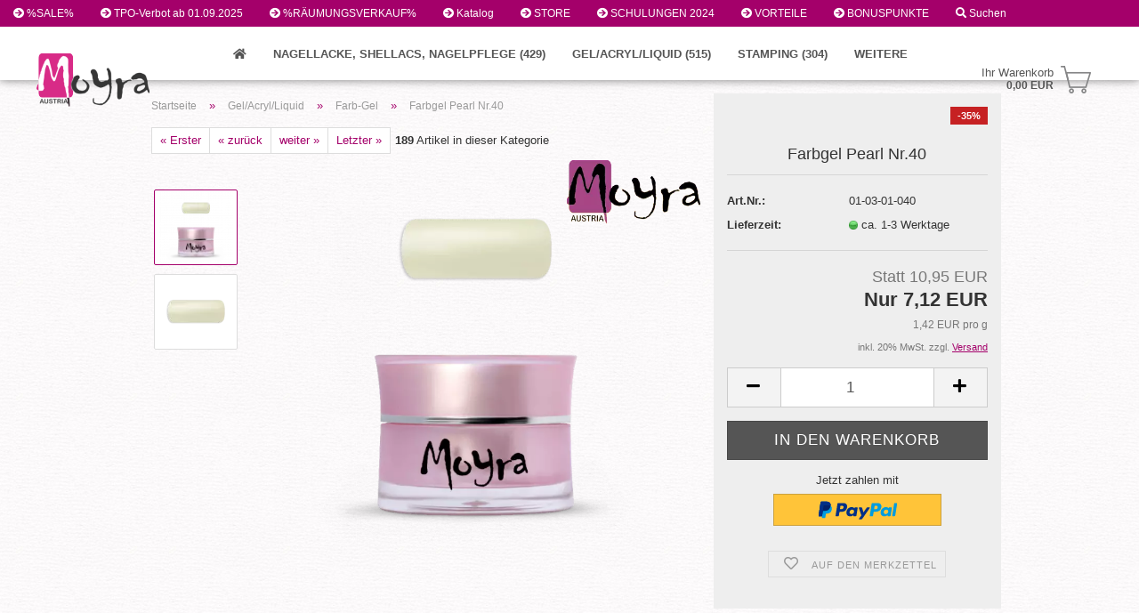

--- FILE ---
content_type: text/html; charset=UTF-8
request_url: https://www.moyra.at/colour-gel-farbgel-pearl-5g-nr-40.html
body_size: 29362
content:
<!DOCTYPE html>
 <html xmlns="http://www.w3.org/1999/xhtml" dir="ltr" lang="de">
 <head>
 <meta name="viewport" content="width=device-width, initial-scale=1, minimum-scale=1.0, maximum-scale=1.0, user-scalable=no" />
 <meta http-equiv="Content-Type" content="text/html; charset=utf-8" />
 <meta name="language" content="de" />
 <meta name="keywords" content="Nageldesign,Nagelpflegeprodukte,Nagellacke,Nagelpflege,Gel,Acryl,Liquid,Stamping,Nail Art,NailArt,Nagelfeile,Feilen,Nailart-Pinsel,Nailart-Brush,Nageldesignzubehör,Sets für Nageldesign,Aktionen,Rabatte,Nailart-Neuheiten,Nagellacke und Nagelpflege,klassischer Nagellack,Nagellack im Gel Look,Shellac,Nagellack mit Spezialeffekt,Nagelpflegeprodukte,kein Absplittern des Nagels,Abschlusslack,Fußpflege,Everlast Nagellack,UV-Gel Lack,UV/LED-Lampe,Einphasen-Gel,lange haltbar,Gel und Acryl,kein Vergilben am Naturnagel,perfekte Smile-Linie,Aufbau-Gel,optimale Viskosität,Aufbau mit Schablone,Nagel-Tipps,Farbgel,hohe Deckkraft,hohe Pigmentierung,Colour Gel,Ombre,Farbverläufe,Schattierungen,Schwitzschicht, Nagelaufbau,Acrylpulver,starkeHaftung,Geruchloses Acryl,Acryl und Gel,Fusion,Acryl- und Gel-Systeme,Acryl ohne Geruch,pinchable, Primer,Cleaner,Cuticle Remover,Nagelhaut,Nagellackentferner,Vorbeugung von Nagelpilz,Nail Art fürs Nagelstudio,Stamping,Nagelstudio,Stamping Set,Stamping Platten,filigrane Nailart,Stampingplatten,kreative Nail Artfür Anfänger,NailArt,Stamping-Motive,Stampingplate,Nageldesign in wenigen Minuten,optimal fürs Nagelstudio,NailArt-Designer,stark pigmentiert,schnell trocknend,Stampinglack,leichte Verarbeitung,Nailart in kürzester Zeit,Stamping-Nail Art,Stamper,Stampingplate cleaner,Etui für Stampingplatten,Scrapers,Stampingplatten-Etui,Stempelplattenreiniger,Nailart-Sticker,Nail Art Folien,Mirror-Powder,Glitter-Powder,Nailart-Acrylfarben,Strass-Steinchen,Nailart Glitter,Pigment Powder,NailartSpiegeleffekt,Mirror,Holo-Mirror,Powder,Nail Art,Acryl Malfarben,Wasserbasis,Transferfolien,Magic Foil,Nailart Kristall Steinchen,Nail Art Glitter Effekt,Nailart Pigment Pulver,Nail Art Spiegeleffekte mit Mirror Powder,Pigment Powder fürs Nagelstudio,Nail Art Farb-Spiegeleffekte,Stones,Stripes,Nageldesign mit Strass-Steinchen,Strasssteinchen,Verzierung für Fingernägel,besondere Anlässe,Feilen,Pinsel,Flüssigkeiten,Nailart-Pinsel,Studio Pinsel für Gel,Studio Pinsel für Acryl,Studio Pinsel für NailArt,Nagelfeilen,Polierblöcken,Buffer,Schablonen,Nageldesign-Zubehör,Auflagen,Aufsteller,Aufbewahrung von Nageldesignprodukten,Nailtrainer,Profi-Nagelfeilen,Profi-Nagelfeile,Polierfeilen,Buffer fürs Nagelstudio,desinfizierbareLonglife-Feile,Trapezfeilen,Nagelfeilen in Brückenform,Körnungen,ProFileNagelfeile,Pinsel für Gel,Acryl und Nail Art,Nageldesign Pinsel,Kolinsky-Borsten,Ombre Pinsel,Gel oder Acryl Startersets,Stamping Starter Kits,French Maniküre Sets,Foil Polish Kit,Pinselset,Starterset Acryl,Starterset Gel,Testpaket Acryl,Testpaket Gel,Stamping Starter Set,French Maniküre,Foil Polish Kit,Startersets für zu Hause,Aktionen,Rabatte,preisgünstig,billig,beste Qualität,Nageldesignkatalog,Nagel-Versiegelung,Basislack,klassischer Nagellack," />
 <meta name="description" content="Farbgel Pearl Nr.40 ✓ Mittelviskoses, hochpigmentiertes UV-Farbgel ✓ Rabatte für Nagelstudios ✓ versandkostenfrei ab 60€ ✓" />
 <title>Farbgel Pearl - UV-Color Gel Nr.40 - lange Haltbarkeit</title>
 <meta property="og:title" content="Farbgel Pearl Nr.40" />
 <meta property="og:site_name" content="Moyra Austria" />
 <meta property="og:locale" content="de_DE" />
 <meta property="og:type" content="product" />
 <meta property="og:description" content="Farbgel Pearl Nr.40 ✓ Mittelviskoses, hochpigmentiertes UV-Farbgel ✓ Rabatte für Nagelstudios ✓ versandkostenfrei ab 60€ ✓" />
 <meta property="og:image" content="https://www.moyra.at/images/product_images/info_images/102020040-farbgel-gelnaegel-uv-colorgel-hochwertiges-colour-gel-040-896x.png" />
 <meta property="og:image" content="https://www.moyra.at/images/product_images/info_images/102020040-farbgel-gelnaegel-uv-colorgel-hochwertiges-colour-gel-040-farbig-tip-farbmuster-700x.png" />
 <script>
 var Hyphenopoly = {
 require: {
 "de": "FORCEHYPHENOPOLY"
 },
 paths: {
 patterndir: "https://www.moyra.at/JSEngine/build/vendor/hyphenopoly/patterns/",
 maindir: "https://www.moyra.at/JSEngine/build/vendor/hyphenopoly/"
 },
 setup: {
 timeout: 1000,
 classnames: {
 "title": {},
 "product-url": {},
 "hyphenate": {},
 }
 }
 };
 /**
 * @license Hyphenopoly_Loader 2.8.0 - client side hyphenation
 * ©2019 Mathias Nater, Zürich (mathiasnater at gmail dot com)
 * https://github.com/mnater/Hyphenopoly
 *
 * Released under the MIT license
 * http://mnater.github.io/Hyphenopoly/LICENSE
 */
!function(){"use strict";const e=document,t=Hyphenopoly;function n(){return Object.create(null)}function s(e,t){Object.keys(e).forEach(t)}function a(n,s){const a=e.createElement("script");a.src=n+s,"hyphenEngine.asm.js"===s&&a.addEventListener("load",function(){t.events.dispatch("engineLoaded",{msg:"asm"})}),e.head.appendChild(a)}t.cacheFeatureTests&&sessionStorage.getItem("Hyphenopoly_Loader")?t.clientFeat=JSON.parse(sessionStorage.getItem("Hyphenopoly_Loader")):t.clientFeat={langs:n(),polyfill:!1,wasm:null},t.dfltPaths=Object.create({maindir:"../Hyphenopoly/",patterndir:"../Hyphenopoly/patterns/"}),t.paths&&(t.paths.patterndir&&(t.dfltPaths.patterndir=t.paths.patterndir),t.paths.maindir&&(t.dfltPaths.maindir=t.paths.maindir)),t.setup?(t.setup.selectors=t.setup.selectors||{".hyphenate":{}},t.setup.classnames&&(s(t.setup.classnames,function(e){t.setup.selectors["."+e]=t.setup.classnames[e]}),t.setup.classnames=null,delete t.setup.classnames),t.setup.timeout=t.setup.timeout||1e3,t.setup.hide=t.setup.hide||"all"):t.setup={hide:"all",selectors:{".hyphenate":{}},timeout:1e3},t.lcRequire=new Map,s(t.require,function(e){t.lcRequire.set(e.toLowerCase(),t.require[e])}),t.fallbacks&&(t.lcFallbacks=new Map,s(t.fallbacks,function(e){t.lcFallbacks.set(e.toLowerCase(),t.fallbacks[e].toLowerCase())})),t.toggle=function(n){if("on"===n){const t=e.getElementById("H9Y_Styles");t&&t.parentNode.removeChild(t)}else{const n=" {visibility: hidden !important}\n",a=e.createElement("style");switch(a.id="H9Y_Styles",t.setup.hide){case"all":a.innerHTML="html"+n;break;case"element":s(t.setup.selectors,function(e){a.innerHTML+=e+n});break;case"text":s(t.setup.selectors,function(e){a.innerHTML+=e+" {color: transparent !important}\n"});break;default:a.innerHTML=""}e.getElementsByTagName("head")[0].appendChild(a)}},function(){const e=new Map,a=[],o=[];function i(t,n,s){e.set(t,{cancellable:s,default:n,register:[]})}function l(n,s,a){e.has(n)?e.get(n).register.push(s):a?o.push({handler:s,name:n}):t.events.dispatch("error",{lvl:"warn",msg:'unknown Event "'+n+'" discarded'})}i("timeout",function(e){t.toggle("on"),window.console.info("Hyphenopolys 'FOUHC'-prevention timed out after %dms",e.delay)},!1),i("error",function(e){switch(e.lvl){case"info":window.console.info(e.msg);break;case"warn":window.console.warn(e.msg);break;default:window.console.error(e.msg)}},!0),i("contentLoaded",function(e){a.push({data:e,name:"contentLoaded"})},!1),i("engineLoaded",function(e){a.push({data:e,name:"engineLoaded"})},!1),i("hpbLoaded",function(e){a.push({data:e,name:"hpbLoaded"})},!1),t.handleEvent&&s(t.handleEvent,function(e){l(e,t.handleEvent[e],!0)}),t.events=n(),t.events.deferred=a,t.events.tempRegister=o,t.events.dispatch=function(t,s){s=s||n();let a=!1;e.get(t).register.forEach(function(n){s.preventDefault=function(){e.get(t).cancellable&&(a=!0)},n(s)}),!a&&e.get(t).default&&e.get(t).default(s)},t.events.define=i,t.events.addListener=l}();const o=new Map;function i(e,n,s,a){var i,l,r,c;t.clientFeat.wasm?(i=e,l=n,r=s,c=a,o.has(l)?"hyphenEngine"!==r&&o.get(l).push(c):(o.set(l,[c]),window.fetch(i+l).then(function(e){if(e.ok)if("hyphenEngine"===r)t.binaries.set(r,e.arrayBuffer().then(function(e){return new WebAssembly.Module(e)})),t.events.dispatch("engineLoaded",{msg:c});else{const n=o.get(l);n.forEach(function(s){t.binaries.set(s,n.length>1?e.clone().arrayBuffer():e.arrayBuffer()),t.events.dispatch("hpbLoaded",{msg:s})})}}))):function(e,n,s,a){if(o.has(n))o.get(n).push(a);else{o.set(n,[a]);const s=new XMLHttpRequest;s.onload=function(){o.get(n).forEach(function(e){t.binaries.set(e,s.response),t.events.dispatch("hpbLoaded",{msg:e})})},s.open("GET",e+n),s.responseType="arraybuffer",s.send()}}(e,n,0,a)}function l(){t.setup.hide.match(/^(element|text)$/)&&t.toggle("off"),t.events.dispatch("contentLoaded",{msg:["contentLoaded"]})}!function(){const o=function(){let n=null;const s=["visibility:hidden;","-moz-hyphens:auto;","-webkit-hyphens:auto;","-ms-hyphens:auto;","hyphens:auto;","width:48px;","font-size:12px;","line-height:12px;","border:none;","padding:0;","word-wrap:normal"].join("");return{append:function(e){return n?(e.appendChild(n),n):null},clear:function(){n&&n.parentNode.removeChild(n)},create:function(a){if(t.clientFeat.langs[a])return;n=n||e.createElement("body");const o=e.createElement("div");o.lang=a,o.id=a,o.style.cssText=s,o.appendChild(e.createTextNode(t.lcRequire.get(a))),n.appendChild(o)}}}();function l(e){let n=e+".hpb",s=e;t.lcFallbacks&&t.lcFallbacks.has(e)&&(n=(s=t.lcFallbacks.get(e))+".hpb"),t.binaries=t.binaries||new Map,i(t.dfltPaths.patterndir,n,s,e)}null===t.clientFeat.wasm&&(t.clientFeat.wasm=function(){if("object"==typeof WebAssembly&&"function"==typeof WebAssembly.instantiate){const e=new WebAssembly.Module(Uint8Array.from([0,97,115,109,1,0,0,0,1,6,1,96,1,127,1,127,3,2,1,0,5,3,1,0,1,7,8,1,4,116,101,115,116,0,0,10,16,1,14,0,32,0,65,1,54,2,0,32,0,40,2,0,11]));if(WebAssembly.Module.prototype.isPrototypeOf(e)){const t=new WebAssembly.Instance(e);return WebAssembly.Instance.prototype.isPrototypeOf(t)&&0!==t.exports.test(4)}}return!1}()),t.lcRequire.forEach(function(e,n){"FORCEHYPHENOPOLY"===e?(t.clientFeat.polyfill=!0,t.clientFeat.langs[n]="H9Y",l(n)):t.clientFeat.langs[n]&&"H9Y"===t.clientFeat.langs[n]?l(n):o.create(n)}),null!==o.append(e.documentElement)&&(t.lcRequire.forEach(function(n,s){if("FORCEHYPHENOPOLY"!==n){const n=e.getElementById(s);("auto"===(a=n).style.hyphens||"auto"===a.style.webkitHyphens||"auto"===a.style.msHyphens||"auto"===a.style["-moz-hyphens"])&&n.offsetHeight>12?t.clientFeat.langs[s]="CSS":(t.clientFeat.polyfill=!0,t.clientFeat.langs[s]="H9Y",l(s))}var a}),o.clear()),t.clientFeat.polyfill&&(a(t.dfltPaths.maindir,"Hyphenopoly.js"),t.clientFeat.wasm?i(t.dfltPaths.maindir,"hyphenEngine.wasm","hyphenEngine","wasm"):a(t.dfltPaths.maindir,"hyphenEngine.asm.js"),s(t.clientFeat.langs,function(e){"H9Y"===t.clientFeat.langs[e]&&(function(e){const n=new Map([["de",55],["hu",207],["nb-no",92],["nl",41]]).get(e)||32;if(t.specMems=t.specMems||new Map,t.clientFeat.wasm)t.specMems.set(e,new WebAssembly.Memory({initial:n,maximum:256}));else{Math.log2=Math.log2||function(e){return Math.log(e)*Math.LOG2E};const s=65536*(2<<Math.floor(Math.log2(n)));t.specMems.set(e,new ArrayBuffer(s))}}(e),function(e){t.hyphenators=t.hyphenators||n(),t.hyphenators[e]||(window.Promise?t.hyphenators[e]=new Promise(function(n,s){t.events.addListener("engineReady",function(s){s.msg===e&&n(t.createHyphenator(s.msg))},!0),t.events.addListener("error",function(t){t.key!==e&&"hyphenEngine"!==t.key||s(t.msg)},!0)}):t.hyphenators[e]={then:function(){t.events.dispatch("error",{msg:"Promises not supported in this engine. Use a polyfill (e.g. https://github.com/taylorhakes/promise-polyfill)!"})}})}(e))}))}(),t.clientFeat.polyfill?("all"===t.setup.hide&&t.toggle("off"),"none"!==t.setup.hide&&(t.setup.timeOutHandler=window.setTimeout(function(){t.toggle("on"),t.events.dispatch("timeout",{delay:t.setup.timeout})},t.setup.timeout)),"loading"===e.readyState?e.addEventListener("DOMContentLoaded",l,{once:!0,passive:!0}):l()):window.Hyphenopoly=null,t.cacheFeatureTests&&sessionStorage.setItem("Hyphenopoly_Loader",JSON.stringify(t.clientFeat))}();
 </script>
 <base href="https://www.moyra.at/" />
 <link rel="shortcut icon" href="https://www.moyra.at/images/logos/favicon.ico" type="image/x-icon" />
 <link rel="apple-touch-icon" href="https://www.moyra.at/images/logos/favicon.png" />
 <link id="main-css" type="text/css" rel="stylesheet" href="public/theme/styles/system/main.min.css?bust=1768740189" />
 <link rel="canonical" href="https://www.moyra.at/colour-gel-farbgel-pearl-5g-nr-40.html" />
 <meta property="og:url" content="https://www.moyra.at/colour-gel-farbgel-pearl-5g-nr-40.html">
 <link rel="apple-touch-icon" sizes="180x180" href="/apple-touch-icon.png">
<link rel="icon" type="image/png" sizes="32x32" href="/favicon-32x32.png">
<link rel="icon" type="image/png" sizes="16x16" href="/favicon-16x16.png">
<link rel="manifest" href="/site.webmanifest">
<link rel="mask-icon" href="/safari-pinned-tab.svg" color="#5bbad5">
<meta name="msapplication-TileColor" content="#da532c">
<meta name="theme-color" content="#ffffff"><script>var payPalText = {"ecsNote":"Bitte w\u00e4hlen Sie ihre gew\u00fcnschte PayPal-Zahlungsweise.","paypalUnavailable":"PayPal steht f\u00fcr diese Transaktion im Moment nicht zur Verf\u00fcgung.","errorContinue":"weiter","continueToPayPal":"Weiter mit","errorCheckData":"Es ist ein Fehler aufgetreten. Bitte \u00fcberpr\u00fcfen Sie Ihre Eingaben."};var payPalButtonSettings = {"jssrc":"https:\/\/www.paypal.com\/sdk\/js?client-id=AVEjCpwSc-e9jOY8dHKoTUckaKtPo0shiwe_T2rKtxp30K4TYGRopYjsUS6Qmkj6bILd7Nt72pbMWCXe&commit=false&intent=capture&components=buttons%2Cmarks%2Cmessages%2Cfunding-eligibility%2Cgooglepay%2Capplepay%2Chosted-fields&integration-date=2021-11-25&enable-funding=paylater&merchant-id=C9MMH329AEH2J&currency=EUR","env":"sandbox","commit":false,"style":{"label":"checkout","shape":"rect","color":"gold","layout":"vertical","tagline":false},"locale":"","fundingCardAllowed":true,"fundingELVAllowed":true,"fundingCreditAllowed":false,"createPaymentUrl":"https:\/\/www.moyra.at\/shop.php?do=PayPalHub\/CreatePayment&initiator=ecs","authorizedPaymentUrl":"https:\/\/www.moyra.at\/shop.php?do=PayPalHub\/AuthorizedPayment&initiator=ecs","checkoutUrl":"https:\/\/www.moyra.at\/shop.php?do=PayPalHub\/RedirectGuest","createOrderUrl":"https:\/\/www.moyra.at\/shop.php?do=PayPalHub\/CreateOrder&initiator=ecs","approvedOrderUrl":"https:\/\/www.moyra.at\/shop.php?do=PayPalHub\/ApprovedOrder&initiator=ecs","paymentApproved":false,"developmentMode":false,"cartAmount":0};var payPalBannerSettings = {"jssrc":"https:\/\/www.paypal.com\/sdk\/js?client-id=AVEjCpwSc-e9jOY8dHKoTUckaKtPo0shiwe_T2rKtxp30K4TYGRopYjsUS6Qmkj6bILd7Nt72pbMWCXe&commit=false&intent=capture&components=buttons%2Cmarks%2Cmessages%2Cfunding-eligibility%2Cgooglepay%2Capplepay%2Chosted-fields&integration-date=2021-11-25&enable-funding=paylater&merchant-id=C9MMH329AEH2J&currency=EUR","positions":{"cartBottom":{"placement":"cart","style":{"layout":"text","logo":{"type":"primary"},"text":{"color":"white"},"color":"blue","ratio":"1x4"}},"product":{"placement":"product","style":{"layout":"text","logo":{"type":"primary"},"text":{"color":"white"},"color":"blue","ratio":"1x4"}}},"currency":"EUR","cartAmount":0,"productsPrice":7.12000000000000010658141036401502788066864013671875};</script><script id="paypalconsent" type="application/json">{"purpose_id":null}</script><script src="GXModules/Gambio/Hub/Shop/Javascript/PayPalLoader-bust_1702570501.js" async></script>
 </head>
 <body class="page-product-info"
 data-gambio-namespace="https://www.moyra.at/public/theme/javascripts/system"
 data-jse-namespace="https://www.moyra.at/JSEngine/build"
 data-gambio-controller="initialize"
 data-gambio-widget="input_number responsive_image_loader transitions header image_maps modal history dropdown core_workarounds anchor"
 data-input_number-separator=","
 data-xycons-namespace="https://www.moyra.at/GXModules/Xycons" >
 <input type="hidden" id="atc_marker_switch" value="false" />
 <div id="m0029_handler"
 data-xycons0029-namespace="GXModules/Xycons/M0029/Shop/Javascripts"
 data-xycons0029-controller="m0029_handler"></div>
 <input type="hidden" id="reminder_hide_cart_button" value="false">
 <div class="m0009-reminder-widget"
 data-xycons0009-namespace="GXModules/Xycons/M0009/Shop/Javascripts"
 data-xycons0009-controller="m0009_widget"></div>
 <div id="outer-wrapper" >
 <header id="header" class="navbar">
 <div id="topbar-container">
 <div class="hidden-sm hidden-md hidden-lg top-mobile-search">
 <div class="navbar-search collapse">
 <p class="navbar-search-header dropdown-header">Suche</p>
 <form action="https://www.moyra.at/suche/" method="get" data-gambio-widget="live_search">
 <div class="navbar-search-input-group input-group">
 <div class="navbar-search-input-group-btn input-group-btn custom-dropdown" data-dropdown-trigger-change="false" data-dropdown-trigger-no-change="false">
 <button type="button" class="btn btn-default dropdown-toggle" data-toggle="dropdown" aria-haspopup="true" aria-expanded="false">
 <span class="dropdown-name">Alle</span> <span class="caret"></span>
 </button>
 <ul class="dropdown-menu">
 <li><a href="#" data-rel="0">Alle</a></li>
 <li><a href="#" data-rel="311">Nagellacke, Shellacs, Nagelpflege</a></li>
 <li><a href="#" data-rel="312">Gel/Acryl/Liquid</a></li>
 <li><a href="#" data-rel="321">Stamping</a></li>
 <li><a href="#" data-rel="322">Nail Art</a></li>
 <li><a href="#" data-rel="320">Feilen/Pinsel/Zubehör</a></li>
 </ul>
 <select name="categories_id">
 <option value="0">Alle</option>
 <option value="311">Nagellacke, Shellacs, Nagelpflege</option>
 <option value="312">Gel/Acryl/Liquid</option>
 <option value="321">Stamping</option>
 <option value="322">Nail Art</option>
 <option value="320">Feilen/Pinsel/Zubehör</option>
 </select>
 </div>
 <button type="submit" class="form-control-feedback">
 <img loading=lazy src="public/theme/images/svgs/search.svg" class="gx-search-input svg--inject" alt="">
 </button>
 <input type="text" name="keywords" placeholder="Suche..." class="form-control search-input" autocomplete="off" />
 </div>
 <input type="hidden" value="1" name="inc_subcat" />
 <div class="navbar-search-footer visible-xs-block">
 <button class="btn btn-primary btn-block" type="submit">
 Suche...
 </button>
 <a href="advanced_search.php" class="btn btn-default btn-block" title="Erweiterte Suche">
 Erweiterte Suche
 </a>
 </div>
 <div class="search-result-container"></div>
 </form>
 </div>
 </div>
 <div class="navbar-topbar">
 <nav data-gambio-widget="menu link_crypter" data-menu-switch-element-position="false" data-menu-events='{"desktop": ["click"], "mobile": ["click"]}' data-menu-ignore-class="dropdown-menu">
 <ul class="nav navbar-nav navbar-right" data-menu-replace="partial">
 <li class="navbar-topbar-item">
 <ul id="secondaryNavigation" class="nav navbar-nav ignore-menu">
 <li class="navbar-topbar-item hidden-xs content-manager-item">
 <a title="%SALE%" href="/specials.php"
 target="_blank"
 >
 <span class="fa fa-arrow-circle-right visble-xs-block"></span>
 %SALE%
 </a>
 </li>
 <li class="navbar-topbar-item hidden-xs content-manager-item">
 <a title="TPO-Verbot ab 01.09.2025" href="https://www.moyra.at/info/tpo-verbot-raeumungsverkauf.html"
 >
 <span class="fa fa-arrow-circle-right visble-xs-block"></span>
 TPO-Verbot ab 01.09.2025
 </a>
 </li>
 <li class="navbar-topbar-item hidden-xs content-manager-item">
 <a title="%RÄUMUNGSVERKAUF%" href="/ks_reduce.php"
 target="_blank"
 >
 <span class="fa fa-arrow-circle-right visble-xs-block"></span>
 %RÄUMUNGSVERKAUF%
 </a>
 </li>
 <li class="navbar-topbar-item hidden-xs content-manager-item">
 <a title="Katalog" href="https://www.moyra.at/info/kataloge.html"
 >
 <span class="fa fa-arrow-circle-right visble-xs-block"></span>
 Katalog
 </a>
 </li>
 <li class="navbar-topbar-item hidden-xs content-manager-item">
 <a title="STORE" href="https://www.moyra.at/info/nail-art-shops.html"
 >
 <span class="fa fa-arrow-circle-right visble-xs-block"></span>
 STORE
 </a>
 </li>
 <li class="navbar-topbar-item hidden-xs content-manager-item">
 <a title="SCHULUNGEN 2024" href="https://www.moyra.at/info/schulung-212.html"
 >
 <span class="fa fa-arrow-circle-right visble-xs-block"></span>
 SCHULUNGEN 2024
 </a>
 </li>
 <li class="navbar-topbar-item hidden-xs content-manager-item">
 <a title="VORTEILE" href="https://www.moyra.at/info/kundeninfos.html"
 >
 <span class="fa fa-arrow-circle-right visble-xs-block"></span>
 VORTEILE
 </a>
 </li>
 <li class="navbar-topbar-item hidden-xs content-manager-item">
 <a title="BONUSPUNKTE" href="https://www.moyra.at/info/moyra-bonuspunkte.html"
 >
 <span class="fa fa-arrow-circle-right visble-xs-block"></span>
 BONUSPUNKTE
 </a>
 </li>
 </ul>
 <script id="secondaryNavigation-menu-template" type="text/mustache">
 <ul id="secondaryNavigation" class="nav navbar-nav">
 <li v-for="(item, index) in items" class="navbar-topbar-item hidden-xs content-manager-item">
 <a href="javascript:;" :title="item.title" @click="goTo(item.content)">
 <span class="fa fa-arrow-circle-right visble-xs-block"></span>
 {{item.title}}
 </a>
 </li>
 </ul>
 </script>
 </li>
 <li class="navbar-topbar-item topbar-search hidden-xs">
 <a href="#" title="Suchen">
 <span class="fa fa-search"></span>
 Suchen
 </a>
 <ul class="level_2 dropdown-menu ignore-menu arrow-top">
 <li class="arrow"></li>
 <li class="search-dropdown">
 <div class="navbar-search collapse">
 <p class="navbar-search-header dropdown-header">Suche</p>
 <form action="https://www.moyra.at/suche/" method="get" data-gambio-widget="live_search">
 <div class="navbar-search-input-group input-group">
 <div class="navbar-search-input-group-btn input-group-btn custom-dropdown" data-dropdown-trigger-change="false" data-dropdown-trigger-no-change="false">
 <button type="button" class="btn btn-default dropdown-toggle" data-toggle="dropdown" aria-haspopup="true" aria-expanded="false">
 <span class="dropdown-name">Alle</span> <span class="caret"></span>
 </button>
 <ul class="dropdown-menu">
 <li><a href="#" data-rel="0">Alle</a></li>
 <li><a href="#" data-rel="311">Nagellacke, Shellacs, Nagelpflege</a></li>
 <li><a href="#" data-rel="312">Gel/Acryl/Liquid</a></li>
 <li><a href="#" data-rel="321">Stamping</a></li>
 <li><a href="#" data-rel="322">Nail Art</a></li>
 <li><a href="#" data-rel="320">Feilen/Pinsel/Zubehör</a></li>
 </ul>
 <select name="categories_id">
 <option value="0">Alle</option>
 <option value="311">Nagellacke, Shellacs, Nagelpflege</option>
 <option value="312">Gel/Acryl/Liquid</option>
 <option value="321">Stamping</option>
 <option value="322">Nail Art</option>
 <option value="320">Feilen/Pinsel/Zubehör</option>
 </select>
 </div>
 <button type="submit" class="form-control-feedback">
 <img loading=lazy src="public/theme/images/svgs/search.svg" class="gx-search-input svg--inject" alt="">
 </button>
 <input type="text" name="keywords" placeholder="Suche..." class="form-control search-input" autocomplete="off" />
 </div>
 <input type="hidden" value="1" name="inc_subcat" />
 <div class="navbar-search-footer visible-xs-block">
 <button class="btn btn-primary btn-block" type="submit">
 Suche...
 </button>
 <a href="advanced_search.php" class="btn btn-default btn-block" title="Erweiterte Suche">
 Erweiterte Suche
 </a>
 </div>
 <div class="search-result-container"></div>
 </form>
 </div>
 </li>
 </ul>
 </li>
 <li class="dropdown navbar-topbar-item first">
 <a title="Anmeldung" href="/colour-gel-farbgel-pearl-5g-nr-40.html#" class="dropdown-toggle" data-toggle-hover="dropdown">
 <span class="fa fa-user-o"></span>
 &nbsp;Kundenlogin
 </a>
 <ul class="dropdown-menu dropdown-menu-login arrow-top">
 <li class="arrow"></li>
 <li class="dropdown-header hidden-xs">Kundenlogin</li>
 <li>
 <form action="https://www.moyra.at/login.php?action=process" method="post" class="form-horizontal">
 <input type="hidden" name="return_url" value="https://www.moyra.at/colour-gel-farbgel-pearl-5g-nr-40.html">
 <input type="hidden" name="return_url_hash" value="80b1dca2fa9ef77cb5de1ef130f5ca5f6110ce7b9997fb4a58808fa4bebe1dc6">
 <div class="form-group">
 <input autocomplete="username" type="email" id="box-login-dropdown-login-username" class="form-control" placeholder="E-Mail" name="email_address" />
 </div>
 <div class="form-group">
 <input autocomplete="current-password" type="password" id="box-login-dropdown-login-password" class="form-control" placeholder="Passwort" name="password" />
 </div>
 <div class="dropdown-footer row">
 <input type="submit" class="btn btn-primary btn-block" value="Anmelden" />
 <ul>
 <li>
 <a title="Konto erstellen" href="https://www.moyra.at/shop.php?do=CreateRegistree">
 Konto erstellen
 </a>
 </li>
 <li>
 <a title="Passwort vergessen?" href="https://www.moyra.at/password_double_opt.php">
 Passwort vergessen?
 </a>
 </li>
 </ul>
 <div class="amazon-login-button"></div>
 </div>
 </form>
 </li>
 </ul>
 </li>
 <li class="navbar-topbar-item">
 <a href="https://www.moyra.at/wish_list.php" title="Merkzettel anzeigen">
 <span class="fa fa-heart-o"></span>
 &nbsp;Merkzettel
 </a>
 </li>
 <li class="navbar-topbar-item visible-xs">
 <a title="%SALE%" href="/specials.php"
 target="_blank"
 >
 <span class="fa fa-arrow-circle-right"></span>
 &nbsp;%SALE%
 </a>
 </li>
 <li class="navbar-topbar-item visible-xs">
 <a title="TPO-Verbot ab 01.09.2025" href="https://www.moyra.at/info/tpo-verbot-raeumungsverkauf.html"
 >
 <span class="fa fa-arrow-circle-right"></span>
 &nbsp;TPO-Verbot ab 01.09.2025
 </a>
 </li>
 <li class="navbar-topbar-item visible-xs">
 <a title="%RÄUMUNGSVERKAUF%" href="/ks_reduce.php"
 target="_blank"
 >
 <span class="fa fa-arrow-circle-right"></span>
 &nbsp;%RÄUMUNGSVERKAUF%
 </a>
 </li>
 <li class="navbar-topbar-item visible-xs">
 <a title="Katalog" href="https://www.moyra.at/info/kataloge.html"
 >
 <span class="fa fa-arrow-circle-right"></span>
 &nbsp;Katalog
 </a>
 </li>
 <li class="navbar-topbar-item visible-xs">
 <a title="STORE" href="https://www.moyra.at/info/nail-art-shops.html"
 >
 <span class="fa fa-arrow-circle-right"></span>
 &nbsp;STORE
 </a>
 </li>
 <li class="navbar-topbar-item visible-xs">
 <a title="SCHULUNGEN 2024" href="https://www.moyra.at/info/schulung-212.html"
 >
 <span class="fa fa-arrow-circle-right"></span>
 &nbsp;SCHULUNGEN 2024
 </a>
 </li>
 <li class="navbar-topbar-item visible-xs">
 <a title="VORTEILE" href="https://www.moyra.at/info/kundeninfos.html"
 >
 <span class="fa fa-arrow-circle-right"></span>
 &nbsp;VORTEILE
 </a>
 </li>
 <li class="navbar-topbar-item visible-xs">
 <a title="BONUSPUNKTE" href="https://www.moyra.at/info/moyra-bonuspunkte.html"
 >
 <span class="fa fa-arrow-circle-right"></span>
 &nbsp;BONUSPUNKTE
 </a>
 </li>
 </ul>
 </nav>
 </div>
 </div>
 <div class="inside">
 <div class="row">
 <div class="navbar-header" data-gambio-widget="mobile_menu">
 <div id="navbar-brand" class="navbar-brand">
 <a href="https://www.moyra.at/" title="Moyra Austria">
 <img id="main-header-logo" class="img-responsive" src="https://www.moyra.at/images/logos/moyra_austria_logo_transp_01_300x_grau_logo.png" alt="Moyra Austria-Logo">
 </a>
 </div>
 <button type="button" class="navbar-toggle" data-mobile_menu-target="#categories .navbar-collapse"
 data-mobile_menu-body-class="categories-open" data-mobile_menu-toggle-content-visibility>
 <img loading=lazy src="public/theme/images/svgs/bars.svg" class="gx-menu svg--inject" alt="">
 </button>
 <button type="button" class="navbar-toggle cart-icon" data-mobile_menu-location="shopping_cart.php">
 <img loading=lazy src="public/theme/images/svgs/basket.svg" class="gx-cart-basket svg--inject" alt="">
 <span class="cart-products-count hidden">
 0
 </span>
 </button>
 <button type="button" class="navbar-toggle" data-mobile_menu-target=".navbar-search" data-mobile_menu-body-class="search-open"
 data-mobile_menu-toggle-content-visibility>
 <img loading=lazy src="public/theme/images/svgs/search.svg" class="gx-search svg--inject" alt="">
 </button>
 </div>
 <nav id="cart-container" class="navbar-cart" data-gambio-widget="menu cart_dropdown" data-menu-switch-element-position="false">
 <ul class="cart-container-inner">
 <li>
 <a href="https://www.moyra.at/shopping_cart.php" class="dropdown-toggle">
 <img loading=lazy src="public/theme/images/svgs/basket.svg" alt="" class="gx-cart-basket svg--inject">
 <span class="cart">
 Ihr Warenkorb<br />
 <span class="products">
 0,00 EUR
 </span>
 </span>
 <span class="cart-products-count hidden">
 </span>
 </a>
 <ul class="dropdown-menu arrow-top cart-dropdown cart-empty">
 <li class="arrow"></li>
 <script>
 function ga4ViewCart() {
 console.log('GA4 is disabled');
 }
 </script>
 <li class="cart-dropdown-inside">
 <div class="cart-empty">
 Sie haben noch keine Artikel in Ihrem Warenkorb.
 </div>
 </li>
 </ul>
 </li>
 </ul>
 </nav>
 </div>
 </div>
 <noscript>
 <div class="alert alert-danger noscript-notice">
 JavaScript ist in Ihrem Browser deaktiviert. Aktivieren Sie JavaScript, um alle Funktionen des Shops nutzen und alle Inhalte sehen zu können.
 </div>
 </noscript>
 <div id="categories">
 <div class="navbar-collapse collapse">
 <nav class="navbar-default navbar-categories" data-gambio-widget="menu">
 <ul class="level-1 nav navbar-nav">
 <li><a href="/index.php"><i class="fas fa-home hidden-xs"></i>
 <span class="hidden-sm hidden-md hidden-lg">Startseite</span></a></li>
 <li class="dropdown level-1-child" data-id="311">
 <a class="dropdown-toggle" href="https://www.moyra.at/nagellack/" title="Nagellacke, Shellacs, Nagelpflege">
 Nagellacke, Shellacs, Nagelpflege
 (429)
 </a>
 <ul data-level="2" class="level-2 dropdown-menu dropdown-menu-child">
 <li class="enter-category hidden-sm hidden-md hidden-lg show-more">
 <a class="dropdown-toggle" href="https://www.moyra.at/nagellack/" title="Nagellacke, Shellacs, Nagelpflege">
 Nagellacke, Shellacs, Nagelpflege komplett
 </a>
 </li>
 <li class="level-2-child">
 <a href="https://www.moyra.at/nagellack-gel-look/" title="Nagellack Gel Look">
 Nagellack Gel Look
 </a>
 </li>
 <li class="level-2-child">
 <a href="https://www.moyra.at/nagellack-uv-gel/" title="UV/LED-Gel-Lack (Shellac)">
 UV/LED-Gel-Lack (Shellac)
 </a>
 </li>
 <li class="level-2-child">
 <a href="https://www.moyra.at/nagellack-everlast/" title="Nagellack Everlast">
 Nagellack Everlast
 </a>
 </li>
 <li class="level-2-child">
 <a href="https://www.moyra.at/nagellack-effekt/" title="Effekt-Nagellack">
 Effekt-Nagellack
 </a>
 </li>
 <li class="level-2-child">
 <a href="https://www.moyra.at/nagellack-kids-collection/" title="Kindernagellack">
 Kindernagellack
 </a>
 </li>
 <li class="level-2-child">
 <a href="https://www.moyra.at/nagellack-classic/" title="Nagellack Classic">
 Nagellack Classic
 </a>
 </li>
 <li class="level-2-child">
 <a href="https://www.moyra.at/nagelpflege/" title="Nagelpflege">
 Nagelpflege
 </a>
 </li>
 <li class="enter-category hidden-more hidden-xs">
 <a class="dropdown-toggle col-xs-6"
 href="https://www.moyra.at/nagellack/"
 title="Nagellacke, Shellacs, Nagelpflege">Nagellacke, Shellacs, Nagelpflege komplett</a>
 <span class="close-menu-container col-xs-6">
 <span class="close-flyout">
 <i class="fa fa-close"></i>
 </span>
 </span>
 </li>
 </ul>
 </li>
 <li class="dropdown level-1-child" data-id="312">
 <a class="dropdown-toggle" href="https://www.moyra.at/gel-acryl/" title="Gel/Acryl/Liquid">
 Gel/Acryl/Liquid
 (515)
 </a>
 <ul data-level="2" class="level-2 dropdown-menu dropdown-menu-child">
 <li class="enter-category hidden-sm hidden-md hidden-lg show-more">
 <a class="dropdown-toggle" href="https://www.moyra.at/gel-acryl/" title="Gel/Acryl/Liquid">
 Gel/Acryl/Liquid komplett
 </a>
 </li>
 <li class="level-2-child">
 <a href="https://www.moyra.at/gel/" title="Aufbau-Gel">
 Aufbau-Gel
 </a>
 </li>
 <li class="level-2-child active">
 <a href="https://www.moyra.at/farbgel/" title="Farb-Gel">
 Farb-Gel
 </a>
 </li>
 <li class="level-2-child">
 <a href="https://www.moyra.at/nagelaufbau-acryl/" title="Acryl">
 Acryl
 </a>
 </li>
 <li class="level-2-child">
 <a href="https://www.moyra.at/farbacryl/" title="Farb-Acryl">
 Farb-Acryl
 </a>
 </li>
 <li class="level-2-child">
 <a href="https://www.moyra.at/acrylgel/" title="Fusion Acrylgel">
 Fusion Acrylgel
 </a>
 </li>
 <li class="level-2-child">
 <a href="https://www.moyra.at/fluessigkeiten/" title="Flüssigkeiten">
 Flüssigkeiten
 </a>
 </li>
 <li class="enter-category hidden-more hidden-xs">
 <a class="dropdown-toggle col-xs-6"
 href="https://www.moyra.at/gel-acryl/"
 title="Gel/Acryl/Liquid">Gel/Acryl/Liquid komplett</a>
 <span class="close-menu-container col-xs-6">
 <span class="close-flyout">
 <i class="fa fa-close"></i>
 </span>
 </span>
 </li>
 </ul>
 </li>
 <li class="dropdown level-1-child" data-id="321">
 <a class="dropdown-toggle" href="https://www.moyra.at/stamping/" title="Stamping">
 Stamping
 (304)
 </a>
 <ul data-level="2" class="level-2 dropdown-menu dropdown-menu-child">
 <li class="enter-category hidden-sm hidden-md hidden-lg show-more">
 <a class="dropdown-toggle" href="https://www.moyra.at/stamping/" title="Stamping">
 Stamping komplett
 </a>
 </li>
 <li class="level-2-child">
 <a href="https://www.moyra.at/stamping-platten/" title="Stamping-Platten">
 Stamping-Platten
 </a>
 </li>
 <li class="level-2-child">
 <a href="https://www.moyra.at/stamping-lacke/" title="Stamping-Lacke">
 Stamping-Lacke
 </a>
 </li>
 <li class="level-2-child">
 <a href="https://www.moyra.at/stamping-zubehoer/" title="Stamping Zubehör">
 Stamping Zubehör
 </a>
 </li>
 <li class="enter-category hidden-more hidden-xs">
 <a class="dropdown-toggle col-xs-6"
 href="https://www.moyra.at/stamping/"
 title="Stamping">Stamping komplett</a>
 <span class="close-menu-container col-xs-6">
 <span class="close-flyout">
 <i class="fa fa-close"></i>
 </span>
 </span>
 </li>
 </ul>
 </li>
 <li class="dropdown level-1-child" data-id="322">
 <a class="dropdown-toggle" href="https://www.moyra.at/nailart/" title="Nail Art">
 Nail Art
 (384)
 </a>
 <ul data-level="2" class="level-2 dropdown-menu dropdown-menu-child">
 <li class="enter-category hidden-sm hidden-md hidden-lg show-more">
 <a class="dropdown-toggle" href="https://www.moyra.at/nailart/" title="Nail Art">
 Nail Art komplett
 </a>
 </li>
 <li class="level-2-child">
 <a href="https://www.moyra.at/painting-gel/" title="Painting Gel">
 Painting Gel
 </a>
 </li>
 <li class="level-2-child">
 <a href="https://www.moyra.at/acryl-farben/" title="Acrylfarben">
 Acrylfarben
 </a>
 </li>
 <li class="level-2-child">
 <a href="https://www.moyra.at/effekt-powder/" title="Effekt Powder">
 Effekt Powder
 </a>
 </li>
 <li class="level-2-child">
 <a href="https://www.moyra.at/folien/" title="Transfer-Folien">
 Transfer-Folien
 </a>
 </li>
 <li class="level-2-child">
 <a href="https://www.moyra.at/stones-stripes/" title="Strass-Steinchen, Micro-Perlen">
 Strass-Steinchen, Micro-Perlen
 </a>
 </li>
 <li class="level-2-child">
 <a href="https://www.moyra.at/water-nailart-sticker/" title="NailArt Sticker">
 NailArt Sticker
 </a>
 </li>
 <li class="enter-category hidden-more hidden-xs">
 <a class="dropdown-toggle col-xs-6"
 href="https://www.moyra.at/nailart/"
 title="Nail Art">Nail Art komplett</a>
 <span class="close-menu-container col-xs-6">
 <span class="close-flyout">
 <i class="fa fa-close"></i>
 </span>
 </span>
 </li>
 </ul>
 </li>
 <li class="dropdown level-1-child" data-id="320">
 <a class="dropdown-toggle" href="https://www.moyra.at/nagelstudio-zubehoer/" title="Feilen/Pinsel/Zubehör">
 Feilen/Pinsel/Zubehör
 (229)
 </a>
 <ul data-level="2" class="level-2 dropdown-menu dropdown-menu-child">
 <li class="enter-category hidden-sm hidden-md hidden-lg show-more">
 <a class="dropdown-toggle" href="https://www.moyra.at/nagelstudio-zubehoer/" title="Feilen/Pinsel/Zubehör">
 Feilen/Pinsel/Zubehör komplett
 </a>
 </li>
 <li class="level-2-child">
 <a href="https://www.moyra.at/feilen/" title="Feilen/Buffer">
 Feilen/Buffer
 </a>
 </li>
 <li class="level-2-child">
 <a href="https://www.moyra.at/pinsel/" title="Pinsel">
 Pinsel
 </a>
 </li>
 <li class="level-2-child">
 <a href="https://www.moyra.at/nagelstudio-zubehoer-nailtools/" title="Nail Tools / Accessoires">
 Nail Tools / Accessoires
 </a>
 </li>
 <li class="level-2-child">
 <a href="https://www.moyra.at/sets/" title="Sets/Startersets">
 Sets/Startersets
 </a>
 </li>
 <li class="level-2-child">
 <a href="https://www.moyra.at/zubehoer/zubehoer-fluessigkeiten/" title="Flüssigkeiten">
 Flüssigkeiten
 </a>
 </li>
 <li class="level-2-child">
 <a href="https://www.moyra.at/zubehoer/nageldesign-nailart-geschenk-gutscheine/" title="Geschenkgutscheine">
 Geschenkgutscheine
 </a>
 </li>
 <li class="level-2-child">
 <a href="https://www.moyra.at/merchandising-old/" title="Merchandising">
 Merchandising
 </a>
 </li>
 <li class="enter-category hidden-more hidden-xs">
 <a class="dropdown-toggle col-xs-6"
 href="https://www.moyra.at/nagelstudio-zubehoer/"
 title="Feilen/Pinsel/Zubehör">Feilen/Pinsel/Zubehör komplett</a>
 <span class="close-menu-container col-xs-6">
 <span class="close-flyout">
 <i class="fa fa-close"></i>
 </span>
 </span>
 </li>
 </ul>
 </li>
 <li id="mainNavigation" class="custom custom-entries hidden-xs">
 </li>
 <script id="mainNavigation-menu-template" type="text/mustache">
 <li id="mainNavigation" class="custom custom-entries hidden-xs">
 <a v-for="(item, index) in items" href="javascript:;" @click="goTo(item.content)">
 {{item.title}}
 </a>
 </li>
 </script>
 <li class="dropdown dropdown-more" style="display: none">
 <a class="dropdown-toggle" href="#" title="">
 Weitere
 </a>
 <ul class="level-2 dropdown-menu ignore-menu"></ul>
 </li>
 </ul>
 </nav>
 </div>
 </div>
 </header>
 <div id="wrapper">
 <div class="row">
 <div id="main">
 <div class="main-inside">
 <script type="application/ld+json">{"@context":"https:\/\/schema.org","@type":"BreadcrumbList","itemListElement":[{"@type":"ListItem","position":1,"name":"Startseite","item":"https:\/\/www.moyra.at\/"},{"@type":"ListItem","position":2,"name":"Gel\/Acryl\/Liquid","item":"https:\/\/www.moyra.at\/gel-acryl\/"},{"@type":"ListItem","position":3,"name":"Farb-Gel","item":"https:\/\/www.moyra.at\/farbgel\/"},{"@type":"ListItem","position":4,"name":"Farbgel Pearl Nr.40","item":"https:\/\/www.moyra.at\/colour-gel-farbgel-pearl-5g-nr-40.html"}]}</script>
 <div id="breadcrumb_navi">
 <span class="breadcrumbEntry">
 <a href="https://www.moyra.at/" class="headerNavigation">
 <span>Startseite</span>
 </a>
 </span>
 <span class="breadcrumbSeparator"> &raquo; </span> <span class="breadcrumbEntry">
 <a href="https://www.moyra.at/gel-acryl/" class="headerNavigation">
 <span>Gel/Acryl/Liquid</span>
 </a>
 </span>
 <span class="breadcrumbSeparator"> &raquo; </span> <span class="breadcrumbEntry">
 <a href="https://www.moyra.at/farbgel/" class="headerNavigation">
 <span>Farb-Gel</span>
 </a>
 </span>
 <span class="breadcrumbSeparator"> &raquo; </span> <span class="breadcrumbEntry">
 <span>Farbgel Pearl Nr.40</span>
 </span>
 </div>
 <div id="shop-top-banner">
 </div>
 <div id="product_navigation" class="panel-pagination">
 <nav>
 <ul class="pagination">
 <li>
 <a href="colour-gel-farbgel-choco-burgund-5g-nr-4.html">&laquo; Erster</a>
 </li>
 <li>
 <a href="colour-gel-farbgel-bahama-5g-nr-38.html">&laquo; zurück</a>
 </li>
 <li>
 <a href="colour-gel-farbgel-cherry-5g-nr-41.html">weiter &raquo;</a>
 </li>
 <li>
 <a href="super-shine-colour-gel-farbgel-vivid-orange-red-5g-nr-610.html">Letzter &raquo;</a>
 </li>
 </ul>
 <span><strong>189</strong> Artikel in dieser Kategorie</span>
 </nav>
 </div>
 <script type="application/ld+json">
 {"@context":"http:\/\/schema.org","@type":"Product","name":"Farbgel Pearl Nr.40","description":"Moyra UV\/LED Colour Gel Pearl Nr.40 - hochpigmentiertes, mittelviskoses UV-Farbgele von MoyraMoyra Farbgele sind in vielen verschiedenen Farben erh&auml;ltlich. Das Colourgel Pearl Nr.40 ist hoch pigmentiert, daher perfekt deckend, extrem lange haltbar und durch die optimale Viskosit&auml;t leicht aufzutragen. Das Moyra Farb-Gel kann sowohl f&uuml;r French, als auch f&uuml;r Full Cover verwendet werden.Beim Auftragen mehrerer Schichten sollte zwischen den einzelnen Schichten zwischendurch mit der UV\/LED-Lampe ausgeh&auml;rtet werden. Bei vielen unserer Farbgele ist kein Umr&uuml;hren notwendig. Allerdings gibt es je nach Farbe Ausnahmen. Daher empfehlen wir: R&uuml;hren Sie alle Farbgele vor Gebrauch gut um, damit immer eine gleichm&auml;&szlig;ige Pigmentierung gew&auml;hrleistet ist.F&uuml;llmenge: 5g&nbsp;&nbsp;Nagelstudio, Produktverkauf &amp; SchulungenMoyra Gro&szlig;handel - Premium Qualit&auml;t f&uuml;rs Nagelstudio, Fu&szlig;pflegestudio und f&uuml;r Privatkunden. Exklusiv erh&auml;ltlich bei www.moyra.at und im Moyra Nail Store, 1210 Wien, Tauschekgasse 11.Alle Termine und Infos zu Nageldesign- und NailArt-Schulungen finden Sie unter www.nailsacademy.atUnser Moyra OnlineshopUnser Webshop bietet eine breite Produktpalette von professionellen Moyra Produkten, wie z.B.: Stamping-Produkten, Nagellacken, Nagelpflege, Nageldesign-Zubeh&ouml;r,&nbsp;Basic-, Gel-, Acryl-Starter Pakete, UV\/LED-Farbgelen, Gel-Lacke, Acrylfarben, Nail Art Sticker, Nagelfeilen, Pinsel, StarterSets und vieles mehr an.","image":["https:\/\/www.moyra.at\/images\/product_images\/info_images\/102020040-farbgel-gelnaegel-uv-colorgel-hochwertiges-colour-gel-040-896x.png","https:\/\/www.moyra.at\/images\/product_images\/info_images\/102020040-farbgel-gelnaegel-uv-colorgel-hochwertiges-colour-gel-040-farbig-tip-farbmuster-700x.png"],"url":"https:\/\/www.moyra.at\/colour-gel-farbgel-pearl-5g-nr-40.html","itemCondition":"NewCondition","offers":{"@type":"Offer","availability":"InStock","price":"7.12","priceCurrency":"EUR","priceSpecification":{"@type":"http:\/\/schema.org\/UnitPriceSpecification","price":"7.12","priceCurrency":"EUR","valueAddedTaxIncluded":true,"referenceQuantity":{"@type":"QuantitativeValue","value":"5.0000","unitText":"g"}},"url":"https:\/\/www.moyra.at\/colour-gel-farbgel-pearl-5g-nr-40.html","priceValidUntil":"2100-01-01 00:00:00","gtin13":"5999557189984"},"model":"01-03-01-040","sku":"01-03-01-040","gtin13":"5999557189984","manufacturer":{"@type":"Organization","name":"Moyra"}}
 </script>
 <div class="product-info product-info-default row">
 <div id="product_image_layer">
 <div class="product-info-layer-image">
 <div class="product-info-image-inside">
 <script>
 window.addEventListener('DOMContentLoaded', function(){
 $.extend(true, $.magnificPopup.defaults, {
 tClose: 'Schlie&szlig;en (Esc)', // Alt text on close button
 tLoading: 'L&auml;dt...', // Text that is displayed during loading. Can contain %curr% and %total% keys
 gallery: {
 tPrev: 'Vorgänger (Linke Pfeiltaste)', // Alt text on left arrow
 tNext: 'Nachfolger (Rechte Pfeiltaste)', // Alt text on right arrow
 tCounter: '%curr% von %total%' // Markup for "1 of 7" counter
 }
 });
 });
 </script>
 <div>
 <div id="product-info-layer-image" class="swiper-container" data-gambio-_widget="swiper" data-swiper-target="" data-swiper-controls="#product-info-layer-thumbnails" data-swiper-slider-options='{"breakpoints": [], "initialSlide": 0, "pagination": ".js-product-info-layer-image-pagination", "nextButton": ".js-product-info-layer-image-button-next", "prevButton": ".js-product-info-layer-image-button-prev", "effect": "fade", "autoplay": null, "initialSlide": ""}' >
 <div class="swiper-wrapper" >
 <div class="swiper-slide" >
 <div class="swiper-slide-inside ">
 <img loading=lazy class="img-responsive"
 src="/images/product_images/popup_images/102020040-farbgel-gelnaegel-uv-colorgel-hochwertiges-colour-gel-040-896x.webp" onerror="this.onerror=null;this.src='images/product_images/popup_images/102020040-farbgel-gelnaegel-uv-colorgel-hochwertiges-colour-gel-040-896x.png'"
 alt="Farbgel Pearl - UV-Color Gel Nr.40 - lange Haltbarkeit! UV Farbgel mit hoher Deckkraft, intensiven, hoch pigmentierten Farben! Das Color Gel besitzt eine lange Haltbarkeit, ist selbstglättend, einfach verarbeitbar und in einer riesen Farbauswahl verfügbar" title="Farbgel Pearl - UV-Color Gel Nr.40 - lange Haltbarkeit! UV Farbgel mit hoher Deckkraft, intensiven, hoch pigmentierten Farben! Das Color Gel besitzt eine lange Haltbarkeit, ist selbstglättend, einfach verarbeitbar und in einer riesen Farbauswahl verfügbar" data-magnifier-src="images/product_images/original_images/102020040-farbgel-gelnaegel-uv-colorgel-hochwertiges-colour-gel-040-896x.png" />
 </div>
 </div>
 <div class="swiper-slide" data-index="1">
 <div class="swiper-slide-inside ">
 <img loading=lazy class="img-responsive"
 src="/images/product_images/popup_images/102020040-farbgel-gelnaegel-uv-colorgel-hochwertiges-colour-gel-040-farbig-tip-farbmuster-700x.webp" onerror="this.onerror=null;this.src='images/product_images/popup_images/102020040-farbgel-gelnaegel-uv-colorgel-hochwertiges-colour-gel-040-farbig-tip-farbmuster-700x.png'"
 alt="Farbgel Pearl Nr.40" title="Farbgel Pearl Nr.40" data-magnifier-src="images/product_images/original_images/102020040-farbgel-gelnaegel-uv-colorgel-hochwertiges-colour-gel-040-farbig-tip-farbmuster-700x.png" />
 </div>
 </div>
 </div>
 <script type="text/mustache">
 <template>
 {{#.}}
 <div class="swiper-slide {{className}}">
 <div class="swiper-slide-inside">
 <img loading=lazy {{{srcattr}}} alt="{{title}}" title="{{title}}" />
 </div>
 </div>
 {{/.}}
 </template>
 </script>
 </div>
 <div class="js-product-info-layer-image-button-prev swiper-button-prev"></div>
 <div class="js-product-info-layer-image-button-next swiper-button-next"></div>
 </div>
 </div>
 </div>
 <div class="product-info-layer-thumbnails">
 <script>
 window.addEventListener('DOMContentLoaded', function(){
 $.extend(true, $.magnificPopup.defaults, {
 tClose: 'Schlie&szlig;en (Esc)', // Alt text on close button
 tLoading: 'L&auml;dt...', // Text that is displayed during loading. Can contain %curr% and %total% keys
 gallery: {
 tPrev: 'Vorgänger (Linke Pfeiltaste)', // Alt text on left arrow
 tNext: 'Nachfolger (Rechte Pfeiltaste)', // Alt text on right arrow
 tCounter: '%curr% von %total%' // Markup for "1 of 7" counter
 }
 });
 });
 </script>
 <div>
 <div id="product-info-layer-thumbnails" class="swiper-container" data-gambio-_widget="swiper" data-swiper-target="#product-info-layer-image" data-swiper-controls="" data-swiper-slider-options='{"breakpoints": [], "initialSlide": 0, "pagination": ".js-product-info-layer-thumbnails-pagination", "nextButton": ".js-product-info-layer-thumbnails-button-next", "prevButton": ".js-product-info-layer-thumbnails-button-prev", "spaceBetween": 10, "loop": false, "slidesPerView": "auto", "autoplay": null, "initialSlide": ""}' data-swiper-breakpoints="[]">
 <div class="swiper-wrapper" >
 <div class="swiper-slide" >
 <div class="swiper-slide-inside ">
 <div class="align-middle">
 <img
 class="img-responsive"
 src="/images/product_images/gallery_images/102020040-farbgel-gelnaegel-uv-colorgel-hochwertiges-colour-gel-040-896x.webp" onerror="this.onerror=null;this.src='images/product_images/gallery_images/102020040-farbgel-gelnaegel-uv-colorgel-hochwertiges-colour-gel-040-896x.png'"
 alt="Preview: Farbgel Pearl - UV-Color Gel Nr.40 - lange Haltbarkeit! UV Farbgel mit hoher Deckkraft, intensiven, hoch pigmentierten Farben! Das Color Gel besitzt eine lange Haltbarkeit, ist selbstglättend, einfach verarbeitbar und in einer riesen Farbauswahl verfügbar" title="Preview: Farbgel Pearl - UV-Color Gel Nr.40 - lange Haltbarkeit! UV Farbgel mit hoher Deckkraft, intensiven, hoch pigmentierten Farben! Das Color Gel besitzt eine lange Haltbarkeit, ist selbstglättend, einfach verarbeitbar und in einer riesen Farbauswahl verfügbar" data-magnifier-src="images/product_images/original_images/102020040-farbgel-gelnaegel-uv-colorgel-hochwertiges-colour-gel-040-896x.png" />
 </div>
 </div>
 </div>
 <div class="swiper-slide" data-index="1">
 <div class="swiper-slide-inside ">
 <div class="align-middle">
 <img
 class="img-responsive"
 src="/images/product_images/gallery_images/102020040-farbgel-gelnaegel-uv-colorgel-hochwertiges-colour-gel-040-farbig-tip-farbmuster-700x.webp" onerror="this.onerror=null;this.src='images/product_images/gallery_images/102020040-farbgel-gelnaegel-uv-colorgel-hochwertiges-colour-gel-040-farbig-tip-farbmuster-700x.png'"
 alt="Preview: Farbgel Pearl Nr.40" title="Preview: Farbgel Pearl Nr.40" data-magnifier-src="images/product_images/original_images/102020040-farbgel-gelnaegel-uv-colorgel-hochwertiges-colour-gel-040-farbig-tip-farbmuster-700x.png" />
 </div>
 </div>
 </div>
 </div>
 <script type="text/mustache">
 <template>
 {{#.}}
 <div class="swiper-slide {{className}}">
 <div class="swiper-slide-inside">
 <img loading=lazy {{{srcattr}}} alt="{{title}}" title="{{title}}" />
 </div>
 </div>
 {{/.}}
 </template>
 </script>
 </div>
 </div>
 </div>
 </div>
 <div class="product-info-content col-xs-12" data-gambio-widget="cart_handler" data-cart_handler-page="product-info">
 <div class="row">
 <div class="product-info-title-mobile hyphenate col-xs-12 visible-xs-block visible-sm-block">
 <span class="hyphenate">Farbgel Pearl Nr.40</span>
 <div>
 </div>
 </div>
 <div class="product-info-stage col-xs-12 col-md-8">
 <div id="image-collection-container">
 <div class="product-info-image " data-gambio-widget="image_gallery_lightbox">
 <div class="product-info-image-inside">
 <script>
 window.addEventListener('DOMContentLoaded', function(){
 $.extend(true, $.magnificPopup.defaults, {
 tClose: 'Schlie&szlig;en (Esc)', // Alt text on close button
 tLoading: 'L&auml;dt...', // Text that is displayed during loading. Can contain %curr% and %total% keys
 gallery: {
 tPrev: 'Vorgänger (Linke Pfeiltaste)', // Alt text on left arrow
 tNext: 'Nachfolger (Rechte Pfeiltaste)', // Alt text on right arrow
 tCounter: '%curr% von %total%' // Markup for "1 of 7" counter
 }
 });
 });
 </script>
 <div>
 <div id="product_image_swiper" class="swiper-container" data-gambio-widget="swiper" data-swiper-target="" data-swiper-controls="#product_thumbnail_swiper, #product_thumbnail_swiper_mobile" data-swiper-slider-options='{"breakpoints": [], "initialSlide": 0, "pagination": ".js-product_image_swiper-pagination", "nextButton": ".js-product_image_swiper-button-next", "prevButton": ".js-product_image_swiper-button-prev", "effect": "fade", "autoplay": null}' >
 <div class="swiper-wrapper" >
 <div class="swiper-slide" >
 <div class="swiper-slide-inside ">
 <a onclick="return false" href="images/product_images/original_images/102020040-farbgel-gelnaegel-uv-colorgel-hochwertiges-colour-gel-040-896x.png" title="Farbgel Pearl - UV-Color Gel Nr.40 - lange Haltbarkeit! UV Farbgel mit hoher Deckkraft, intensiven, hoch pigmentierten Farben! Das Color Gel besitzt eine lange Haltbarkeit, ist selbstglättend, einfach verarbeitbar und in einer riesen Farbauswahl verfügbar">
 <img class="img-responsive"
 src="/images/product_images/info_images/102020040-farbgel-gelnaegel-uv-colorgel-hochwertiges-colour-gel-040-896x.webp" onerror="this.onerror=null;this.src='images/product_images/info_images/102020040-farbgel-gelnaegel-uv-colorgel-hochwertiges-colour-gel-040-896x.png'"
 alt="Farbgel Pearl - UV-Color Gel Nr.40 - lange Haltbarkeit! UV Farbgel mit hoher Deckkraft, intensiven, hoch pigmentierten Farben! Das Color Gel besitzt eine lange Haltbarkeit, ist selbstglättend, einfach verarbeitbar und in einer riesen Farbauswahl verfügbar" title="Farbgel Pearl - UV-Color Gel Nr.40 - lange Haltbarkeit! UV Farbgel mit hoher Deckkraft, intensiven, hoch pigmentierten Farben! Das Color Gel besitzt eine lange Haltbarkeit, ist selbstglättend, einfach verarbeitbar und in einer riesen Farbauswahl verfügbar" data-magnifier-src="images/product_images/original_images/102020040-farbgel-gelnaegel-uv-colorgel-hochwertiges-colour-gel-040-896x.png" />
 </a>
 </div>
 </div>
 <div class="swiper-slide" data-index="1">
 <div class="swiper-slide-inside ">
 <a onclick="return false" href="images/product_images/original_images/102020040-farbgel-gelnaegel-uv-colorgel-hochwertiges-colour-gel-040-farbig-tip-farbmuster-700x.png" title="Farbgel Pearl Nr.40">
 <img class="img-responsive"
 src="/images/product_images/info_images/102020040-farbgel-gelnaegel-uv-colorgel-hochwertiges-colour-gel-040-farbig-tip-farbmuster-700x.webp" onerror="this.onerror=null;this.src='images/product_images/info_images/102020040-farbgel-gelnaegel-uv-colorgel-hochwertiges-colour-gel-040-farbig-tip-farbmuster-700x.png'"
 alt="Farbgel Pearl Nr.40" title="Farbgel Pearl Nr.40" data-magnifier-src="images/product_images/original_images/102020040-farbgel-gelnaegel-uv-colorgel-hochwertiges-colour-gel-040-farbig-tip-farbmuster-700x.png" />
 </a>
 </div>
 </div>
 </div>
 <script type="text/mustache">
 <template>
 {{#.}}
 <div class="swiper-slide {{className}}">
 <div class="swiper-slide-inside">
 <img loading=lazy {{{srcattr}}} alt="{{title}}" title="{{title}}" />
 </div>
 </div>
 {{/.}}
 </template>
 </script>
 </div>
 </div>
 </div>
 <input type="hidden" id="current-gallery-hash" value="b9d500456124dd32a72cd0fb49926b9b">
 </div>
 <div class="product-info-thumbnails hidden-xs hidden-sm swiper-vertical">
 <script>
 window.addEventListener('DOMContentLoaded', function(){
 $.extend(true, $.magnificPopup.defaults, {
 tClose: 'Schlie&szlig;en (Esc)', // Alt text on close button
 tLoading: 'L&auml;dt...', // Text that is displayed during loading. Can contain %curr% and %total% keys
 gallery: {
 tPrev: 'Vorgänger (Linke Pfeiltaste)', // Alt text on left arrow
 tNext: 'Nachfolger (Rechte Pfeiltaste)', // Alt text on right arrow
 tCounter: '%curr% von %total%' // Markup for "1 of 7" counter
 }
 });
 });
 </script>
 <div>
 <div id="product_thumbnail_swiper" class="swiper-container" data-gambio-widget="swiper" data-swiper-target="#product_image_swiper" data-swiper-controls="" data-swiper-slider-options='{"breakpoints": [], "initialSlide": 0, "pagination": ".js-product_thumbnail_swiper-pagination", "nextButton": ".js-product_thumbnail_swiper-button-next", "prevButton": ".js-product_thumbnail_swiper-button-prev", "spaceBetween": 10, "loop": false, "direction": "vertical", "slidesPerView": 4, "autoplay": null}' data-swiper-breakpoints="[]">
 <div class="swiper-wrapper" >
 <div class="swiper-slide" >
 <div class="swiper-slide-inside vertical">
 <div class="align-middle">
 <img
 class="img-responsive"
 src="/images/product_images/gallery_images/102020040-farbgel-gelnaegel-uv-colorgel-hochwertiges-colour-gel-040-896x.webp" onerror="this.onerror=null;this.src='images/product_images/gallery_images/102020040-farbgel-gelnaegel-uv-colorgel-hochwertiges-colour-gel-040-896x.png'"
 alt="Preview: Farbgel Pearl - UV-Color Gel Nr.40 - lange Haltbarkeit! UV Farbgel mit hoher Deckkraft, intensiven, hoch pigmentierten Farben! Das Color Gel besitzt eine lange Haltbarkeit, ist selbstglättend, einfach verarbeitbar und in einer riesen Farbauswahl verfügbar" title="Preview: Farbgel Pearl - UV-Color Gel Nr.40 - lange Haltbarkeit! UV Farbgel mit hoher Deckkraft, intensiven, hoch pigmentierten Farben! Das Color Gel besitzt eine lange Haltbarkeit, ist selbstglättend, einfach verarbeitbar und in einer riesen Farbauswahl verfügbar" data-magnifier-src="images/product_images/original_images/102020040-farbgel-gelnaegel-uv-colorgel-hochwertiges-colour-gel-040-896x.png" />
 </div>
 </div>
 </div>
 <div class="swiper-slide" data-index="1">
 <div class="swiper-slide-inside vertical">
 <div class="align-middle">
 <img
 class="img-responsive"
 src="/images/product_images/gallery_images/102020040-farbgel-gelnaegel-uv-colorgel-hochwertiges-colour-gel-040-farbig-tip-farbmuster-700x.webp" onerror="this.onerror=null;this.src='images/product_images/gallery_images/102020040-farbgel-gelnaegel-uv-colorgel-hochwertiges-colour-gel-040-farbig-tip-farbmuster-700x.png'"
 alt="Preview: Farbgel Pearl Nr.40" title="Preview: Farbgel Pearl Nr.40" data-magnifier-src="images/product_images/original_images/102020040-farbgel-gelnaegel-uv-colorgel-hochwertiges-colour-gel-040-farbig-tip-farbmuster-700x.png" />
 </div>
 </div>
 </div>
 </div>
 <script type="text/mustache">
 <template>
 {{#.}}
 <div class="swiper-slide {{className}}">
 <div class="swiper-slide-inside">
 <img loading=lazy {{{srcattr}}} alt="{{title}}" title="{{title}}" />
 </div>
 </div>
 {{/.}}
 </template>
 </script>
 </div>
 </div>
 </div>
 <div class="product-info-thumbnails-mobile col-xs-12 visible-xs-block visible-sm-block">
 <script>
 window.addEventListener('DOMContentLoaded', function(){
 $.extend(true, $.magnificPopup.defaults, {
 tClose: 'Schlie&szlig;en (Esc)', // Alt text on close button
 tLoading: 'L&auml;dt...', // Text that is displayed during loading. Can contain %curr% and %total% keys
 gallery: {
 tPrev: 'Vorgänger (Linke Pfeiltaste)', // Alt text on left arrow
 tNext: 'Nachfolger (Rechte Pfeiltaste)', // Alt text on right arrow
 tCounter: '%curr% von %total%' // Markup for "1 of 7" counter
 }
 });
 });
 </script>
 <div>
 <div id="product_thumbnail_swiper_mobile" class="swiper-container" data-gambio-widget="swiper" data-swiper-target="#product_image_swiper" data-swiper-controls="" data-swiper-slider-options='{"breakpoints": [], "initialSlide": 0, "pagination": ".js-product_thumbnail_swiper_mobile-pagination", "nextButton": ".js-product_thumbnail_swiper_mobile-button-next", "prevButton": ".js-product_thumbnail_swiper_mobile-button-prev", "spaceBetween": 10, "loop": false, "direction": "horizontal", "slidesPerView": 4, "autoplay": null}' data-swiper-breakpoints="[]">
 <div class="swiper-wrapper" >
 <div class="swiper-slide" >
 <div class="swiper-slide-inside ">
 <div class="align-vertical">
 <img
 src="/images/product_images/gallery_images/102020040-farbgel-gelnaegel-uv-colorgel-hochwertiges-colour-gel-040-896x.webp" onerror="this.onerror=null;this.src='images/product_images/gallery_images/102020040-farbgel-gelnaegel-uv-colorgel-hochwertiges-colour-gel-040-896x.png'"
 alt="Mobile Preview: Farbgel Pearl - UV-Color Gel Nr.40 - lange Haltbarkeit! UV Farbgel mit hoher Deckkraft, intensiven, hoch pigmentierten Farben! Das Color Gel besitzt eine lange Haltbarkeit, ist selbstglättend, einfach verarbeitbar und in einer riesen Farbauswahl verfügbar" title="Mobile Preview: Farbgel Pearl - UV-Color Gel Nr.40 - lange Haltbarkeit! UV Farbgel mit hoher Deckkraft, intensiven, hoch pigmentierten Farben! Das Color Gel besitzt eine lange Haltbarkeit, ist selbstglättend, einfach verarbeitbar und in einer riesen Farbauswahl verfügbar" data-magnifier-src="images/product_images/original_images/102020040-farbgel-gelnaegel-uv-colorgel-hochwertiges-colour-gel-040-896x.png" />
 </div>
 </div>
 </div>
 <div class="swiper-slide" data-index="1">
 <div class="swiper-slide-inside ">
 <div class="align-vertical">
 <img
 src="/images/product_images/gallery_images/102020040-farbgel-gelnaegel-uv-colorgel-hochwertiges-colour-gel-040-farbig-tip-farbmuster-700x.webp" onerror="this.onerror=null;this.src='images/product_images/gallery_images/102020040-farbgel-gelnaegel-uv-colorgel-hochwertiges-colour-gel-040-farbig-tip-farbmuster-700x.png'"
 alt="Mobile Preview: Farbgel Pearl Nr.40" title="Mobile Preview: Farbgel Pearl Nr.40" data-magnifier-src="images/product_images/original_images/102020040-farbgel-gelnaegel-uv-colorgel-hochwertiges-colour-gel-040-farbig-tip-farbmuster-700x.png" />
 </div>
 </div>
 </div>
 </div>
 <script type="text/mustache">
 <template>
 {{#.}}
 <div class="swiper-slide {{className}}">
 <div class="swiper-slide-inside">
 <img loading=lazy {{{srcattr}}} alt="{{title}}" title="{{title}}" />
 </div>
 </div>
 {{/.}}
 </template>
 </script>
 </div>
 </div>
 </div>
 </div>
 <span class="manufacturer-logo">
 <a href="https://www.moyra.at/nageldesign-nailart-moyra/">
 <img loading=lazy src="/images/manufacturers/Moyra Austria Logo groß black transp 01 250x.webp" onerror="this.onerror=null;this.src='images/manufacturers/Moyra Austria Logo groß black transp 01 250x.png'" title="Moyra" alt="Moyra" class="img-responsive" />
 </a>
 </span>
 </div>
 <div class="product-info-details col-xs-12 col-md-4" data-gambio-widget="stickybox product_min_height_fix">
 <div class="loading-overlay"></div>
 <div class="magnifier-overlay"></div>
 <div class="magnifier-target">
 <div class="preloader"></div>
 </div>
 <div class="ribbons">
 <div class="ribbon-special">
 <span>-35%</span>
 </div>
 </div>
 <form action="product_info.php?gm_boosted_product=colour-gel-farbgel-pearl-5g-nr-40&amp;products_id=100100040&amp;action=add_product" class="form-horizontal js-product-form product-info">
 <input type="hidden" id="update-gallery-hash" name="galleryHash" value="">
 <div class="hidden-xs hidden-sm ribbon-spacing">
 </div>
 <h1 class="product-info-title-desktop hyphenate hidden-xs hidden-sm">Farbgel Pearl Nr.40</h1>
 <dl class="dl-horizontal">
 <dt class="col-xs-4 text-left model-number" >
 Art.Nr.:
 </dt>
 <dd class="col-xs-8 model-number model-number-text" >
 01-03-01-040
 </dd>
 <dt class="col-xs-4 text-left">
 <label>
 Lieferzeit:
 </label>
 </dt>
 <dd class="col-xs-8">
 <span class="img-shipping-time">
 <img loading=lazy src="/images/icons/status/green.webp" onerror="this.onerror=null;this.src='images/icons/status/green.png'" alt="ca. 1-3 Werktage" />
 </span>
 <span class="products-shipping-time-value">
 ca. 1-3 Werktage&nbsp;
 </span>
 <a class="js-open-modal text-small abroad-shipping-info" style="display:none" data-modal-type="iframe" data-modal-settings='{"title": "Lieferzeit:"}' href="popup/versand-und-zahlungsbedingungen.html" rel="nofollow">
 (Ausland abweichend)
 </a>
 </dd>
 <dt class="col-xs-4 text-left products-quantity" style="display: none">
 Lagerbestand:
 </dt>
 <dd class="col-xs-8 products-quantity" style="display: none">
 <span class="products-quantity-value">
 </span>
 Stück
 </dd>
 <span id="m0002-stock-area" class="hidden">
 <dt class="col-xs-4 text-left">
 Lagerbestand:
 </dt>
 <dd class="col-xs-8">
 <span id="m0002-stock-value" class="products-quantity-value">
 </span>
 Stück
 </dd>
 </span>
 <input type="hidden" id="megapoints_products_id_100100040" name="megapoints_products_id" value="100100040">
 </dl>
<div class="modifiers-selection">
 </div>
 <div class="cart-error-msg alert alert-danger" role="alert"></div>
 <input type="hidden" id="megapoints_view_id" value="details">
 <div class="price-container">
 <div class="price-calc-container" id="attributes-calc-price">
 <div class="current-price-container">
 <span class="productOldPrice specials">Statt 10,95 EUR</span><br />Nur 7,12 EUR
 <br />
 <span class="tax-shipping-text gm_products_vpe products-vpe">
 1,42 EUR pro g
 </span>
 <br />
 </div>
 <p class="tax-shipping-text text-small">
 inkl. 20% MwSt. zzgl.
 <a class="gm_shipping_link lightbox_iframe" href="https://www.moyra.at/popup/versand-und-zahlungsbedingungen.html"
 target="_self"
 rel="nofollow"
 data-modal-settings='{"title":"Versand", "sectionSelector": ".content_text", "bootstrapClass": "modal-lg"}'>
 <span style="text-decoration:underline">Versand</span>
 </a>
 </p>
 <input type="hidden" id="megapoints_product_id" value="">
 <span id="reminder-hider-units" class="">
 </span>
 <span id="reminder-hider-entryarea" class="">
 <div class="row">
 <input type="hidden" name="products_id" id="products-id" value="100100040" />
 <div class="input-number" data-type="float" data-stepping="1">
 <div class="input-group">
 <a class="btn btn-default btn-lg btn-minus"><span class="fa fa-minus"></span></a>
 <input type="number" step="1" class="form-control input-lg pull-right js-calculate-qty" value="1" id="attributes-calc-quantity" name="products_qty" />
 <a class="input-group-btn btn btn-default btn-lg btn-plus"><span class="fa fa-plus"></span></a>
 </div>
 </div>
 <div class="button-container">
 <input name="btn-add-to-cart" type="submit" class="btn btn-lg btn-buy btn-block js-btn-add-to-cart" value="In den Warenkorb" title="In den Warenkorb" />
 <button name="btn-add-to-cart-fake" onClick="void(0)" class="btn-add-to-cart-fake btn btn-lg btn-buy btn-block " value="" title="In den Warenkorb" style="display: none; margin-top: 0" >In den Warenkorb</button>
 </div>
 <div class="product-info-links">
 <div class="wishlist-container">
 <a href="#" class="btn-wishlist btn btn-block btn-sm " title="Auf den Merkzettel">
 <span class="col-xs-2 btn-icon">
 <i class="fa fa-heart-o"></i>
 </span>
 <span class="col-xs-10 btn-text">
 Auf den Merkzettel
 </span>
 </a>
 </div>
 </div>
 <script id="product-details-text-phrases" type="application/json">
 {
 "productsInCartSuffix": " Artikel im Warenkorb", "showCart": "Warenkorb anzeigen"
 }
 </script>
 </div>
 </span>
 </div>
 </div>
 <div class="product-reminder-container product-reminder-small-image "><div id="product-reminder-container_100100040" class="hidden hidden-grid reminder-listing-distance" >
 <div class="btn-product-reminder" >
 <a href="#"><img loading=lazy class="img-responsive product-reminder-noblock" position="details" src="GXModules/Xycons/M0009/Shop/assets/defaults/product_reminder_small_german.png" alt="Produkterinnerung"></a>
 </div>
 </div></div>
 </form>
 </div>
 <div class="product-info-description col-md-8" data-gambio-widget="tabs">
 <div class="nav-tabs-container has-multi-tabs"
 data-gambio-widget="tabs">
 <ul class="nav nav-tabs">
 <li class="active">
 <a href="#" title="Beschreibung" onclick="return false">
 Beschreibung
 </a>
 </li>
 <li>
 <a href="#" title="Eigenschaften" onclick="return false">
 Eigenschaften
 </a>
 </li>
 <li>
 <a href="#" title="Verarbeitung/Anwendung" onclick="return false">
 Verarbeitung/Anwendung
 </a>
 </li>
 <li>
 <a href="#" title="Über Moyra" onclick="return false">
 Über Moyra
 </a>
 </li>
 </ul>
 <div class="tab-content">
 <div class="tab-pane active">
 <div class="tab-heading">
 <a href="#" onclick="return false">Beschreibung</a>
 </div>
 <div class="tab-body active">
 <h2>Moyra UV/LED Colour Gel Pearl Nr.40 - hochpigmentiertes, mittelviskoses UV-Farbgele von Moyra</h2><div style="text-align: justify;"><img loading=lazy alt="Colour Gel, Farbgel, Moyra UV / LED Colour Gel Pearl Nr.40, billige farbgele, Gel Farben, farbgel moyra, Profi uv gel, color gel, uv gel glitter, gel für nägel, gute günstige farbgele, farbgele günstig, Farbgel Sale, " class="img-responsive" src="/images/102020001-colour-gel-001_200x.webp" onerror="this.onerror=null;this.src='images/102020001-colour-gel-001_200x.png'" style="float: left; margin-left: 10px; margin-right: 10px; width: 291px; height: 200px;" title="Moyra UV/LED Colour Gel Pearl Nr.40 - hochpigmentiertes, mittelviskoses UV-Farbgele von Moyra" /><img loading=lazy alt="Nageldesign Shop Wien - Moyra Shop Wien, Moyra Shop Vienna, Colour Gele, Farbgele ohne Schwitzschicht, Color Gel, Gel Modellage, Alles fürs Nagelstudio" class="img-responsive" src="/images/LED_UV_Logo_Orig_45sec_1.webp" onerror="this.onerror=null;this.src='images/LED_UV_Logo_Orig_45sec_1.png'" style="float: left; width: 150px; height: 63px; margin-left: 10px; margin-right: 10px;" title="Härtezeit in der Kombi UV/LED-Lampe: ab 45 sec" /><img loading=lazy alt="Frei von TPO hältigen Inhaltsstoffen nach der EU-Kosmetikverordnung (EG) Nr. 1223/2009" src="images/TPO_GREEN_YES_Conform_63x.png" style="margin-left: 10px; margin-right: 10px; width: 90px; height: 63px; float: left;" title="Frei von TPO hältigen Inhaltsstoffen nach der EU-Kosmetikverordnung (EG) Nr. 1223/2009" /><strong>Moyra Farbgele</strong> sind in vielen verschiedenen Farben erh&auml;ltlich. Das Colourgel Pearl Nr.40 ist hoch pigmentiert, daher perfekt deckend, extrem lange haltbar und durch die optimale Viskosit&auml;t leicht aufzutragen. Das Moyra Farb-Gel kann sowohl f&uuml;r French, als auch f&uuml;r Full Cover verwendet werden.<br /><br />Beim Auftragen mehrerer Schichten sollte zwischen den einzelnen Schichten zwischendurch mit der UV/LED-Lampe ausgeh&auml;rtet werden. Bei vielen unserer Farbgele ist kein Umr&uuml;hren notwendig. Allerdings gibt es je nach Farbe Ausnahmen. Daher empfehlen wir: R&uuml;hren Sie alle Farbgele vor Gebrauch gut um, damit immer eine gleichm&auml;&szlig;ige Pigmentierung gew&auml;hrleistet ist.<br /><br /><img loading=lazy alt="" class="img-responsive" src="/images/zeile_f├╝r_Zeilenumbruch.webp" onerror="this.onerror=null;this.src='images/zeile_f├╝r_Zeilenumbruch.jpg'" /><br />F&uuml;llmenge: 5g<br />&nbsp;</div><h2 style="text-align: justify;"><img loading=lazy alt="Colour Gele von Moyra - perfekt abdeckendes Farbgel, langlebig und leicht zu verarbeitendes Gel für die UV/LED-Lampe. Colour Gel – Farbgel Pearl Nr.40" class="img-responsive" src="images/Slider Colorgel allg_800x.jpg" title="Colour Gele von Moyra - perfekt deckende Farbgele und leicht aufzutragen!" /></h2>&nbsp;<hr /><h2 style="text-align: left;">Nagelstudio, Produktverkauf &amp; Schulungen</h2><div><strong>Moyra Gro&szlig;handel</strong> - <strong>Premium Qualit&auml;t </strong>f&uuml;rs <strong>Nagelstudio, Fu&szlig;pflegestudio </strong>und f&uuml;r <strong>Privatkunden. </strong>Exklusiv erh&auml;ltlich bei <strong><a href="https://www.moyra.at" marked="1" onclick="window.open(this.href, '', 'resizable=no,status=no,location=no,toolbar=no,menubar=no,fullscreen=no,scrollbars=no,dependent=no'); return false;">www.moyra.at</a></strong> und im <a href="https://www.nagelstudio-wien.at" title="Großhandel für Nagelstudios, Fußpflegestudios und Privat! Bestpreis!"><strong>Moyra Nail Store</strong></a>, 1210 Wien, Tauschekgasse 11.</div><div>Alle <strong>Termine </strong>und <strong>Infos</strong> zu <strong>Nageldesign- </strong>und <strong>NailArt-Schulungen</strong> finden Sie unter <strong><a href="https://www.nailsacademy.at" title="Nageldesign- und NailArt Ausbildung! Mit unserer Moyra NailsAcademy begleiten wir Sie auf dem Weg zur Profi-NageldesignerIn!">www.nailsacademy.at</a></strong></div><div style="text-align: center;"><br /><strong><a href="www.nagelstudio-wien.at" target="_blank"><img loading=lazy alt="Nagelstudio, Schulungs-Academy sowie Online-Großhandel fürs Nagelstudio, Fußpflegestudio und fürs Nageldesign daheim! Unsere hochwertigen Materialen wie Acryl, Gel, Nailart, Stamping uvm. finden Sie auch in unserem NailStore in Wien 21, Tauschekgasse 11" class="img-responsive" src="images/Nagelstudio-NailArt-Shop-nailsacademy_800x.jpg" title="Nagelstudio, Schulungs-Academy sowie Online-Großhandel fürs Nagelstudio, Fußpflegestudio und fürs Nageldesign daheim! Unsere hochwertigen Materialen wie Acryl, Gel, Nailart, Stamping uvm. finden Sie auch in unserem NailStore in Wien 21, Tauschekgasse 11" /></a></strong></div><h2 style="text-align: justify;">Unser Moyra Onlineshop</h2><div style="text-align: justify;">Unser Webshop bietet eine breite Produktpalette von professionellen Moyra Produkten, wie z.B.: <a href="stamping" marked="1" target="_blank" title="Stamping-Plates"><strong>Stamping-Produkten</strong></a>,<strong> </strong><a href="nagellack" marked="1" target="_blank" title="Nagellacke"><strong>Nagellacken</strong></a>, <a href="nagelpflege" marked="1" target="_blank" title="Nagelpflegeprodukte"><strong>Nagelpflege</strong></a>, <a href="zubehoer" marked="1" target="_blank" title="Nageldesign Zubehör"><strong>Nageldesign-Zubeh&ouml;r</strong></a>,&nbsp;<strong><a href="/sets/" marked="1" target="_blank">Basic-, Gel-, Acryl-Starter Pakete</a></strong>, <a href="farbgel" marked="1" target="_blank" title="Painting Gel"><strong>UV/LED-Farbgelen</strong></a>, <a href="farbgel" marked="1" target="_blank" title="Gellacke"><strong>Gel-Lacke</strong></a>, <a href="farbacryl" marked="1" target="_blank" title="Colour Acryl"><strong>Acrylfarben</strong></a>, <a href="water-nailart-sticker" marked="1" target="_blank" title="Nail Art Sticker"><strong>Nail Art Sticker</strong></a>, <a href="feilen" marked="1" target="_blank" title="Nagelfeilen, Buffer"><strong>Nagelfeilen</strong></a>, <a href="pinsel" marked="1" target="_blank" title="NailArt Pinsel"><strong>Pinsel</strong></a>, <strong><a href="/sets/" target="_blank">StarterSets</a></strong> und vieles mehr an.</div>
 </div>
 </div>
 <div class="tab-pane">
 <div class="tab-heading">
 <a href="#" onclick="return false">Eigenschaften</a>
 </div>
 <div class="tab-body">
 <table class="table table-striped table-features"><thead><tr><th colspan="2" style="width: 182px; text-align: left;">Abmessungen</th></tr></thead><tbody><tr><td style="width: 150px;">H&ouml;he</td><td style="text-align: left;">28 mm</td></tr><tr><td style="width: 150px;">Durchmesser</td><td style="text-align: left;">38 mm</td></tr></tbody></table><table class="table table-striped table-features" height="58" width="208"><thead><tr><th colspan="2" style="text-align: left;">F&uuml;llmenge</th></tr></thead><tbody><tr><td style="width: 150px;">F&uuml;llmenge</td><td style="text-align: left;">5 g</td></tr></tbody></table><table class="table table-striped table-features" height="227" width="689"><thead><tr><th colspan="3" style="width: 240px; text-align: left;">Eigenschaften</th></tr></thead><tbody><tr><td style="width: 150px;">&nbsp;</td><td style="text-align: left;">in 45sec aush&auml;rtend (in UV/LED-Kombi-Lampe)</td></tr><tr><td style="width: 150px;">&nbsp;</td><td style="text-align: left;">brillante, hochpigmentierte Farben</td></tr><tr><td style="width: 150px;">&nbsp;</td><td style="text-align: left;">erzeugt eine klebrige Schicht (Schwitzschicht)</td></tr><tr><td style="width: 150px;">&nbsp;</td><td style="text-align: left;">Anwendbar auf Acryl-, Gel- und Fusion Acrylgel</td></tr><tr><td style="width: 150px;">&nbsp;</td><td style="text-align: left;">Einfache Verarbeitung (selbstgl&auml;ttend), hohe Haftung</td></tr></tbody></table><table align="left" class="table table-striped table-features" height="58" width="687"><thead><tr><th colspan="2" style="text-align: left; width: 113px;">Aush&auml;rtungszeit:</th></tr></thead><tbody><tr><td style="width: 150px;"><img loading=lazy alt="Nageldesign Österreich - Nagellack, Shellac, Gel Polish Lacke, Cuticle Oil und Nagelpflege fürs Nagelstudio" src="/images/LED_UV_Logo_Orig_45sec_1.webp" onerror="this.onerror=null;this.src='images/LED_UV_Logo_Orig_45sec_1.png'" style="float: left; width: 76px; height: 27px;" /></td><td style="text-align: left;">LED (405nm) 45 Sek.&nbsp;&nbsp; / &nbsp; UV (4x9W) 2-3 Min.</td></tr></tbody></table>
 </div>
 </div>
 <div class="tab-pane">
 <div class="tab-heading">
 <a href="#" onclick="return false">Verarbeitung/Anwendung</a>
 </div>
 <div class="tab-body">
 <h1><strong>Wie wende ich die Moyra Farb-Gele richtig an (Anleitung)</strong></h1><h2 style="text-align: justify;"><strong>Vorbereitung:</strong></h2><div style="text-align: justify;">Legen Sie folgende Utensilien bereit:</div><ul><li><div style="text-align: justify;">Feile, Buffer, usw.</div></li><li><div style="text-align: justify;">Pinsel, Cleaner, Spotswirl, Zeletten, usw.</div></li><li><div style="text-align: justify;">Das UV/LED Lichth&auml;rtungsger&auml;t</div></li><li><div style="text-align: justify;">UV-Gel, Farbgele in versch. Farben</div></li><li><div style="text-align: justify;">evtl. NailArt Produkte zum Verzieren</div></li></ul><div style="text-align: justify;"><h2 style="text-align: justify;"><strong>Anwendung:</strong></h2><ol><li style="text-align: justify;">Modellieren Sie wie gewohnt Ihre Gel- oder Acryln&auml;gel.</li><li style="text-align: justify;">Tragen Sie nun Moyra UV-Colour Gel als French bzw. Full Cover mit der Farbe ihrer Wahl 1 - 2 mal auf. Unser Moyra Colour Gel zieht sich selbst&auml;ndig glatt, wodurch eine glatte Oberfl&auml;che entsteht. Beim Auftragen mehrerer Schichten sollte zwischen den einzelnen Schichten zwischendurch mit der UV/LED-Lampe ausgeh&auml;rtet werden.</li><li style="text-align: justify;">Nun tragen Sie den Moyra <strong><a href="2-1-basis-abschlussgel-html.html">2:1 Base and Top Coat</a></strong> (<span itemprop="model">Art.Nr. </span> <span itemprop="model">100390003</span>), <strong><a href="brush-on-uv-top-gel-brush-on-uv-abschlussgel-10ml.html">Brush on UV Abschlussgel</a></strong> (<span itemprop="model">Art.Nr. </span> <span itemprop="model">100390007</span>) oder <strong><a href="eo-abschlussgel.html">EO Abschlussgel</a></strong> (<span itemprop="model">Art.Nr. </span> <span itemprop="model">100390008</span>) auf. Diese sorgen f&uuml;r brillanten Glanz und wochenlange Haltbarkeit. H&auml;rten Sie die verwendeten Top Coats je nach Produktbeschreibung in der UV/LED-Lampe aus.</li><li style="text-align: justify;">Entfernen Sie, wenn notwendig, die Schwitzschicht des aufgetragenen Top Coats mit einer weichen Zellette. Verwenden Sie daf&uuml;r den Moyra <strong><a href="gel-cleaner-100ml.html">GEL-CLEANER</a></strong> (Art.Nr. <span itemprop="model">100400301</span>)</li></ol></div>
 </div>
 </div>
 <div class="tab-pane">
 <div class="tab-heading">
 <a href="#" onclick="return false">Über Moyra</a>
 </div>
 <div class="tab-body">
 <h2>&Uuml;ber Moyra</h2><div style="text-align: justify;"><img loading=lazy alt="Nailart – Farbgele, Colour Gel mit Schwitzschicht, Nagellack, Shellac, Gel Polish Lacke, Cuticle Oil und Nagelpflege fürs Nagelstudio" class="img-responsive" src="/images/ColourGele-Farbgele_200x.webp" onerror="this.onerror=null;this.src='images/ColourGele-Farbgele_200x.jpg'" style="float: right; border-width: 0px; border-style: solid; margin: 0px 10px; width: 200px; height: 200px;" title="Nailart – Farbgele, Colour Gel mit Schwitzschicht, Farbgele für das moderne Nagelstudio!" />Die Marke Moyra ist seit dem Jahr 2001 in der professionellen <strong>Nageldesign</strong>- und <strong>Nailart </strong>Branche t&auml;tig. Die Produktpalette ist breitgef&auml;chert. Von <strong><a href="/nagellack/" target="_blank" title="Hier finden Sie die hochwertigen Nagellacke von Moyra Österreich!">Nagellacken</a></strong>, &uuml;ber <strong><a href="/gel-acryl/" target="_blank" title="Alles zum Thema Nagelaufbau (Builder-Gele, Acrylpulver, Farbgele, Farbacryle, Liquid, usw.) von Moyra Österreich!">Nagelaufbau Materialien</a></strong>, bis hin zur <strong><a href="/nailart/" target="_blank" title="Alle Innovationen und NailArt-Produkte der Marke Moyra in Österreich!">NailArt</a></strong> einschlie&szlig;lich unserem Steckenpferd, den <strong><a href="/stamping/" target="_blank" title="Finden Sie hier alles zu dieser hervorragenden und äußerst beliebten Nailart-Kunst.">Stamping-Produkten</a></strong> von Moyra! Wir f&uuml;hren &uuml;ber 400 unterschiedliche <strong>Nagellacke </strong>und <strong>Fu&szlig;pflege-Lacke </strong>sowie <a href="/nagellack-uv-gel/"><strong>UV-Gellacke</strong></a> <a href="/nagellack-uv-gel/"><strong>(Shellac&#39;s)</strong></a>, professionelle Materialien wie zum Beispiel <strong><a href="/gel/" target="_blank" title="Alle unsere Aufbaugele (Builder Gele) auf einem Blick!">UV/LED-Aufbaugele</a></strong>, <a href="/nagellack-uv-gel/" target="_blank" title="Klicken Sie hier zu unseren Shellac-Lacken (UV/LED-Gellacken) von Moyra Österreich!"><strong>Gel-Polituren</strong></a> oder <strong><a href="/nagelaufbau-acryl/" target="_blank" title="Alles zu unseren Acrylic Powders">Acryl-Pulver</a></strong>, <strong><a href="/nailtools/" target="_blank" title="Hochwertige Nageldesign-Tools (Fräser, UV-Lampen, usw.) in professioneller Studioqualität!">Nageldesign-Tools</a></strong> und <a href="/zubehoer/" target="_blank" title="Große Auswahl an Nagedesign-Zubehör für Ihre kreativen Nägel"><strong>Nailart-Zubeh&ouml;r</strong></a> (<strong><a href="/feilen/" title="Finden Sie hier eine große Auswahl unterschiedlicher Nagelfeilen mit unterschiedlichen Körnungen, Formen, usw. zu einem fairen Preis-Leistungs-Verhältnis.">Nagelfeilen</a></strong>, <strong><a href="/pinsel/" title="Finden Sie hier eine große Auswahl unterschiedlicher, teils handgemachter Pinsel für Gel, Acryl und Nail Art in höchster Qualität! Nageldesign Pinsel in unterschiedlicher Pinselstärke, mit Kolinsky-Borsten zu einem fairen Preis-Leistungs-Verhältnis.">NailArt-Pinsel</a></strong>, <strong><a href="/sets/" title="Starter Sets für Gel, Acryl, Stamping je nach Bedarf!">Starter-Sets</a></strong>, usw.).<br /><br /><img loading=lazy alt="" src="/images/zeile_f├╝r_Zeilenumbruch.webp" onerror="this.onerror=null;this.src='images/zeile_f├╝r_Zeilenumbruch.jpg'" style="width: 730px; height: 4px;" /><br />In &Ouml;sterreich wird Moyra vom Unternehmen <strong>Ladylike-Vertriebs e.U. </strong>vertreten. <strong>Ladylike Vertriebs e.U. </strong>ist der<strong> Generalimporteur </strong>aller Moyra Produkte. Mehr Infos zum &ouml;sterreichischen Distributor finden Sie <strong><a href="/info/impressum.html" marked="1" title="Alle Informationen über Ladylike Vertriebs e.U.">hier.</a></strong><br /><br />Moyra <strong>Nageldesign- und <strong>NailArt</strong>. Die Marke von Profis f&uuml;r Profis! <strong>Nageldesign-Produkte</strong> f&uuml;rs <strong>Nagelstudio</strong>, <strong>Fu&szlig;pflegestudio </strong>und f&uuml;r <strong>private Nageldesign</strong> <strong>&amp; NailArt - Anwender</strong>!&nbsp; Exklusiv erh&auml;ltlich bei <strong><a href="https://www.moyra.at" marked="1" onclick="window.open(this.href, '', 'resizable=no,status=no,location=no,toolbar=no,menubar=no,fullscreenno,scrollbars=no,dependent=no'); return false;" title="Nageldesign-, Stamping- und NailArt Onlineshop! Großhandel fürs Nagelstudio, Fußpflegestudio und fürs Nageldesign daheim!">www.moyra.at</a></strong> und in unserem <strong>Verkaufsshop</strong>, dem <a href="https://nagelstudio-wien.at" target="_blank" title="Nageldesign- und NailArt-Shop, Nailart-chulungen in der Nailsacademy in Wien"><strong>Moyra NailStore</strong></a><strong>, 1210 Wien, Tauschekgasse 11.</strong><br /><br />Alle Infos zu unseren <strong>Nageldesign-Basisschulungen </strong>und <strong>NailArt-Schulungen, alle Termine, Kosten, usw.&nbsp; unter <a href="https://www.nailsacademy.at">www.nailsacademy.at</a></strong></strong><hr /><div style="text-align: center;"><img loading=lazy alt="Nagelstudio, Schulungs-Academy sowie Online-Großhandel fürs Nagelstudio, Fußpflegestudio und fürs Nageldesign daheim! Unsere hochwertigen Materialen wie Acryl, Gel, Nailart, Stamping uvm. finden Sie auch in unserem NailStore in Wien 21, Tauschekgasse 11" class="img-responsive" src="images/Nagelstudio-NailArt-Shop-nailsacademy_800x.jpg" title="Nagelstudio, Schulungs-Academy sowie Online-Großhandel fürs Nagelstudio, Fußpflegestudio und fürs Nageldesign daheim! Unsere hochwertigen Materialen wie Acryl, Gel, Nailart, Stamping uvm. finden Sie ach in unserem NailStore in Wien 21, Tauschekgasse 11" /></div></div>
 </div>
 </div>
 </div>
 </div>
 </div>
 <div class="product-info-share col-md-8">
 <div data-gambio-widget="social_share"
 data-social_share-whatsapp data-social_share-facebook data-social_share-twitter data-social_share-pinterest>
 </div>
 </div>
 <div id="product-ratings" class="product-info-rating col-md-8">
 <div data-gambio-widget="more_text">
 <h2>Kundenrezensionen</h2>
 <p class="no-rating-hint">Leider sind noch keine Bewertungen vorhanden. Seien Sie der Erste, der das Produkt bewertet.</p>
 <div class="row">
 <div class="col-xs-6 col-xs-offset-6 col-sm-4 col-sm-offset-8 col-md-4 col-md-offset-8 text-right">
 <a class="btn btn-primary btn-block" href="https://www.moyra.at/product_reviews_write.php?info=p100100040_farbgel-pearl-nr-40.html" title="Ihre Meinung">
 Ihre Meinung
 </a>
 </div>
 </div>
 </div>
 </div>
 </div>
 </div>
 <div class="product-info-listings col-xs-12 clearfix" data-gambio-widget="product_hover">
 <h2>Passend zu diesem Produkt empfehlen wir Ihnen:</h2>
 <div class="productlist productlist-swiper row">
 <div >
 <div id="cross_selling" class="swiper-container" data-gambio-widget="swiper" data-swiper-auto-off="true" data-swiper-slider-options="{&quot;slidesPerView&quot;:5,&quot;autoplay&quot;:false,&quot;usePreviewBullets&quot;:true,&quot;centeredSlides&quot;:false,&quot;breakpoints&quot;:{&quot;480&quot;:{&quot;usePreviewBullets&quot;:true,&quot;slidesPerView&quot;:1,&quot;centeredSlides&quot;:true},&quot;768&quot;:{&quot;usePreviewBullets&quot;:true,&quot;slidesPerView&quot;:2,&quot;centeredSlides&quot;:false},&quot;992&quot;:{&quot;usePreviewBullets&quot;:true,&quot;slidesPerView&quot;:3,&quot;centeredSlides&quot;:false},&quot;1200&quot;:{&quot;usePreviewBullets&quot;:true,&quot;slidesPerView&quot;:5,&quot;centeredSlides&quot;:false},&quot;10000&quot;:{&quot;usePreviewBullets&quot;:true,&quot;slidesPerView&quot;:5,&quot;centeredSlides&quot;:false}},&quot;nextButton&quot;:&quot;.js-cross_selling-button-next&quot;,&quot;prevButton&quot;:&quot;.js-cross_selling-button-prev&quot;,&quot;pagination&quot;:&quot;.js-cross_selling-pagination&quot;}" >
 <div class="swiper-wrapper" >
 <div class="product-container swiper-slide has-gallery"
 data-index="cross_selling-100090003">
 <form class="product-tile no-status-check">
 <div class="inside">
 <div class="content-container">
 <div class="content-container-inner">
 <figure class="image" id="cross_selling-100090003_img">
 <span title="Builder Gel - MEDIUM CLEAR - 5g" class="product-hover-main-image product-image">
 <a href="https://www.moyra.at/builder-gel-aufbaugel-medium-clear-5g.html">
 <img loading=lazy src="images/product_images/thumbnail_images/102010003-nageldesign-aufbaugel-builder-gel-medium-clear-5g-896x.png" alt="Aufbaugel - MEDIUM CLEAR - glasklares Builder Gel - 5g">
 </a>
 </span>
 <span class="manufacturer-logo">
 <a href="https://www.moyra.at/nageldesign-nailart-moyra/">
 <img loading=lazy src="/images/manufacturers/Moyra Austria Logo groß black transp 01 250x.webp" onerror="this.onerror=null;this.src='images/manufacturers/Moyra Austria Logo groß black transp 01 250x.png'" title="Moyra" alt="Moyra" class="img-responsive" />
 </a>
 </span>
 </figure>
 <div class="title-description">
 <div class="title">
 <a href="https://www.moyra.at/builder-gel-aufbaugel-medium-clear-5g.html" title="MEDIUM CLEAR - 5g ✓ zur Naturnagelverstärkung ✓ mittelviskoses UV-Gel..." class="product-url hyphenate">
 Builder Gel - MEDIUM CLEAR - 5g
 </a>
 </div>
 <div class="description hidden-grid hyphenate">
 <img loading=lazy alt="Viskosität, Viscosity, Nageldesign, Nailart, Shop Österreich, billig, günstige Produkte, Gelnägel beste Produkte, nagel gel kaufen, maniküre zubehör, UV Gel, Nagelkosmetik Shop, Nageldesignshop, Nageldesign Shop Wien" src="images/Visko 5.jpg" style="float: left; width: 279px; height: 25px;" />
 </div>
 <div class="shipping hidden visible-list">
 </div>
 </div>
 <div class="hidden-list rating-container">
 <span title="MEDIUM CLEAR - 5g ✓ zur Naturnagelverstärkung ✓ mittelviskoses UV-Gel...">
 <span class="rating-stars rating-stars--10" title="Bisher wurden keine Rezensionen zu diesem Produkt abgegeben">
 <span class="gm-star"></span>
 <span class="gm-star"></span>
 <span class="gm-star"></span>
 <span class="gm-star"></span>
 <span class="gm-star"></span>
 <span class="rating-stars-mask">
 <span class="rating-stars-inside">
 <span class="gm-star"></span>
 <span class="gm-star"></span>
 <span class="gm-star"></span>
 <span class="gm-star"></span>
 <span class="gm-star"></span>
 </span>
 </span>
 </span>
 </span>
 </div>
 <div class="price-tax">
 <div class="rating hidden-grid">
 <span title="MEDIUM CLEAR - 5g ✓ zur Naturnagelverstärkung ✓ mittelviskoses UV-Gel...">
 <span class="rating-stars rating-stars--10" title="Bisher wurden keine Rezensionen zu diesem Produkt abgegeben">
 <span class="gm-star"></span>
 <span class="gm-star"></span>
 <span class="gm-star"></span>
 <span class="gm-star"></span>
 <span class="gm-star"></span>
 <span class="rating-stars-mask">
 <span class="rating-stars-inside">
 <span class="gm-star"></span>
 <span class="gm-star"></span>
 <span class="gm-star"></span>
 <span class="gm-star"></span>
 <span class="gm-star"></span>
 </span>
 </span>
 </span>
 </span>
 </div>
 <div class="price">
 <span class="current-price-container" title="MEDIUM CLEAR - 5g ✓ zur Naturnagelverstärkung ✓ mittelviskoses UV-Gel...">
 10,95 EUR
 <br />
 <span class="gm_products_vpe products-vpe">
 2,19 EUR pro g
 </span>
 </span>
 </div>
 <div class="atc-container">
 <div class="atc_row" area="product_grid_only">
 <div class="atc_input-number atc_sp_qty" data-type="float">
 <div class="atc_input-group">
 <input type="hidden" id="gm_min_qty_100090003" value="1">
 <input type="hidden" id="gm_grd_qty_100090003" value="1.0000">
 <input type="hidden" id="max_avail_100090003" value="9.0000">
 <a class="atc_btn atc_btn-default atc_btn-minus spinner_hidden " atc="100090003"><span class="fa fa-minus"></span></a>
 <input type="text" class="atc_form-control" value="1" id="inp_qty_100090003" name="products_atc_qty" atc="100090003">
 <a class="atc_btn atc_btn-default atc_btn-plus spinner_hidden " atc="100090003"><span class="fa fa-plus"></span></a>
 </div>
 </div>
 <div class="atc_icon_buy_box atc_sp_btnc atc_sp_disp_ico">
 <i class="fa fa-shopping-cart atc_buy_btn sp_iconcartplus" aria-hidden="true" atc="100090003" title="In den Warenkorb"></i>
 </div>
 <div class="atc_btn_buy_box atc_sp_btnc atc_sp_disp_txt">
 <input name="atc-add-to-cart" type="submit" class="atc_buy_btn atc_sp_i_btnc " value="In den Warenkorb" title="In den Warenkorb" atc="100090003">
 </div>
 </div>
 </div>
 <div class="shipping hidden visible-flyover">
 </div>
 <div class="additional-container">
 <span class="NoShowSpecialsEnd"><br></span>
 </div>
 <div class="tax-shipping-hint hidden-grid">
 </div>
 <div class="product-reminder-container product-reminder-small-image product-reminder-listing-container "><div id="product-reminder-container_100090003" class="hidden hidden-grid reminder-listing-distance" >
 <div class="btn-product-reminder" >
 <a href="#"><img loading=lazy class="img-responsive product-reminder-noblock" position="listing" src="GXModules/Xycons/M0009/Shop/assets/defaults/product_reminder_small_german.png" alt="Produkterinnerung"></a>
 </div>
 </div></div>
 <div class="cart-error-msg alert alert-danger hidden hidden-grid" role="alert"></div>
 <div class="button-input hidden-grid" >
 <input type="hidden" name="products_id" value="100090003" />
 </div>
 </div>
 </div>
 </div>
 </div>
 </form>
 <ul class="gallery">
 <li class="thumbnails" >
 <span class="align-helper"></span>
 <img loading=lazy class="img-responsive spinner"
 data-thumb-src="images/product_images/gallery_images/102010003-nageldesign-aufbaugel-builder-gel-medium-clear-5g-896x.png" src="public/theme/images/loading.gif"
 alt="Preview: Builder Gel - MEDIUM CLEAR - 5g" title="Preview: Builder Gel - MEDIUM CLEAR - 5g" />
 </li>
 <li class="thumbnails" >
 <span class="align-helper"></span>
 <img loading=lazy class="img-responsive spinner"
 data-thumb-src="images/product_images/gallery_images/102010003-nageldesign-aufbaugel-builder-gel-medium-clear-5g-farbmuster-700x.png" src="public/theme/images/loading.gif"
 alt="Preview: Builder Gel - MEDIUM CLEAR - 5g" title="Preview: Builder Gel - MEDIUM CLEAR - 5g" />
 </li>
 </ul>
 </div>
 <div class="product-container swiper-slide "
 data-index="cross_selling-100400301">
 <form class="product-tile no-status-check">
 <div class="inside">
 <div class="content-container">
 <div class="content-container-inner">
 <figure class="image" id="cross_selling-100400301_img">
 <span title="Gel Cleaner – Gelreiniger (Entfernen der Schwitzschicht) 100ml" class="product-hover-main-image product-image">
 <a href="https://www.moyra.at/gel-cleaner-100ml.html">
 <img loading=lazy src="images/product_images/thumbnail_images/Moyra-Gel-Cleanser-100ml-BP_768x.png" alt="Gel Cleaner – Gelreiniger 100ml">
 </a>
 </span>
 </figure>
 <div class="title-description">
 <div class="title">
 <a href="https://www.moyra.at/gel-cleaner-100ml.html" title="Gel Cleaner – Gelreiniger (Entfernen der Schwitzschicht) 100ml ✓ ..." class="product-url hyphenate">
 Gel Cleaner – Gelreiniger (Entfernen der Schwitzschicht) 100ml...
 </a>
 </div>
 <div class="description hidden-grid hyphenate">
 Gel Cleaner &ndash; Gelreiniger 100ml
 </div>
 <div class="shipping hidden visible-list">
 </div>
 </div>
 <div class="hidden-list rating-container">
 <span title="Gel Cleaner – Gelreiniger (Entfernen der Schwitzschicht) 100ml ✓ ...">
 <span class="rating-stars rating-stars--10" title="Bisher wurden keine Rezensionen zu diesem Produkt abgegeben">
 <span class="gm-star"></span>
 <span class="gm-star"></span>
 <span class="gm-star"></span>
 <span class="gm-star"></span>
 <span class="gm-star"></span>
 <span class="rating-stars-mask">
 <span class="rating-stars-inside">
 <span class="gm-star"></span>
 <span class="gm-star"></span>
 <span class="gm-star"></span>
 <span class="gm-star"></span>
 <span class="gm-star"></span>
 </span>
 </span>
 </span>
 </span>
 </div>
 <div class="price-tax">
 <div class="rating hidden-grid">
 <span title="Gel Cleaner – Gelreiniger (Entfernen der Schwitzschicht) 100ml ✓ ...">
 <span class="rating-stars rating-stars--10" title="Bisher wurden keine Rezensionen zu diesem Produkt abgegeben">
 <span class="gm-star"></span>
 <span class="gm-star"></span>
 <span class="gm-star"></span>
 <span class="gm-star"></span>
 <span class="gm-star"></span>
 <span class="rating-stars-mask">
 <span class="rating-stars-inside">
 <span class="gm-star"></span>
 <span class="gm-star"></span>
 <span class="gm-star"></span>
 <span class="gm-star"></span>
 <span class="gm-star"></span>
 </span>
 </span>
 </span>
 </span>
 </div>
 <div class="price">
 <span class="current-price-container" title="Gel Cleaner – Gelreiniger (Entfernen der Schwitzschicht) 100ml ✓ ...">
 6,95 EUR
 <br />
 <span class="gm_products_vpe products-vpe">
 0,07 EUR pro ml
 </span>
 </span>
 </div>
 <div class="atc-container">
 <div class="atc_row" area="product_grid_only">
 <div class="atc_input-number atc_sp_qty" data-type="float">
 <div class="atc_input-group">
 <input type="hidden" id="gm_min_qty_100400301" value="1">
 <input type="hidden" id="gm_grd_qty_100400301" value="1.0000">
 <input type="hidden" id="max_avail_100400301" value="8.0000">
 <a class="atc_btn atc_btn-default atc_btn-minus spinner_hidden " atc="100400301"><span class="fa fa-minus"></span></a>
 <input type="text" class="atc_form-control" value="1" id="inp_qty_100400301" name="products_atc_qty" atc="100400301">
 <a class="atc_btn atc_btn-default atc_btn-plus spinner_hidden " atc="100400301"><span class="fa fa-plus"></span></a>
 </div>
 </div>
 <div class="atc_icon_buy_box atc_sp_btnc atc_sp_disp_ico">
 <i class="fa fa-shopping-cart atc_buy_btn sp_iconcartplus" aria-hidden="true" atc="100400301" title="In den Warenkorb"></i>
 </div>
 <div class="atc_btn_buy_box atc_sp_btnc atc_sp_disp_txt">
 <input name="atc-add-to-cart" type="submit" class="atc_buy_btn atc_sp_i_btnc " value="In den Warenkorb" title="In den Warenkorb" atc="100400301">
 </div>
 </div>
 </div>
 <div class="shipping hidden visible-flyover">
 </div>
 <div class="additional-container">
 <span class="NoShowSpecialsEnd"><br></span>
 </div>
 <div class="tax-shipping-hint hidden-grid">
 </div>
 <div class="product-reminder-container product-reminder-small-image product-reminder-listing-container "><div id="product-reminder-container_100400301" class="hidden hidden-grid reminder-listing-distance" >
 <div class="btn-product-reminder" >
 <a href="#"><img loading=lazy class="img-responsive product-reminder-noblock" position="listing" src="GXModules/Xycons/M0009/Shop/assets/defaults/product_reminder_small_german.png" alt="Produkterinnerung"></a>
 </div>
 </div></div>
 <div class="cart-error-msg alert alert-danger hidden hidden-grid" role="alert"></div>
 <div class="button-input hidden-grid" >
 <input type="hidden" name="products_id" value="100400301" />
 </div>
 </div>
 </div>
 </div>
 </div>
 </form>
 </div>
 <div class="product-container swiper-slide "
 data-index="cross_selling-100280002">
 <form class="product-tile no-status-check">
 <div class="inside">
 <div class="content-container">
 <div class="content-container-inner">
 <figure class="image" id="cross_selling-100280002_img">
 <span title="Gel Jewelry Pinsel gerade Gr. 4" class="product-hover-main-image product-image">
 <a href="https://www.moyra.at/gel-jewelry-pinsel-gerade-gr-4.html">
 <img loading=lazy src="images/product_images/thumbnail_images/moyra_gel_jewelry_brush_straight_4.jpg" alt="Gel Jewelry Pinsel gerade Gr. 4">
 </a>
 </span>
 <span class="manufacturer-logo">
 <a href="https://www.moyra.at/nageldesign-nailart-moyra/">
 <img loading=lazy src="/images/manufacturers/Moyra Austria Logo groß black transp 01 250x.webp" onerror="this.onerror=null;this.src='images/manufacturers/Moyra Austria Logo groß black transp 01 250x.png'" title="Moyra" alt="Moyra" class="img-responsive" />
 </a>
 </span>
 </figure>
 <div class="title-description">
 <div class="title">
 <a href="https://www.moyra.at/gel-jewelry-pinsel-gerade-gr-4.html" title="Gel Jewelry Pinsel gerade Gr. 4 ✓ qualitativ hochwertige Pinsel ✓ mit ..." class="product-url hyphenate">
 Gel Jewelry Pinsel gerade Gr. 4
 </a>
 </div>
 <div class="shipping hidden visible-list">
 </div>
 </div>
 <div class="hidden-list rating-container">
 <span title="Gel Jewelry Pinsel gerade Gr. 4 ✓ qualitativ hochwertige Pinsel ✓ mit ...">
 <span class="rating-stars rating-stars--10" title="Bisher wurden keine Rezensionen zu diesem Produkt abgegeben">
 <span class="gm-star"></span>
 <span class="gm-star"></span>
 <span class="gm-star"></span>
 <span class="gm-star"></span>
 <span class="gm-star"></span>
 <span class="rating-stars-mask">
 <span class="rating-stars-inside">
 <span class="gm-star"></span>
 <span class="gm-star"></span>
 <span class="gm-star"></span>
 <span class="gm-star"></span>
 <span class="gm-star"></span>
 </span>
 </span>
 </span>
 </span>
 </div>
 <div class="price-tax">
 <div class="rating hidden-grid">
 <span title="Gel Jewelry Pinsel gerade Gr. 4 ✓ qualitativ hochwertige Pinsel ✓ mit ...">
 <span class="rating-stars rating-stars--10" title="Bisher wurden keine Rezensionen zu diesem Produkt abgegeben">
 <span class="gm-star"></span>
 <span class="gm-star"></span>
 <span class="gm-star"></span>
 <span class="gm-star"></span>
 <span class="gm-star"></span>
 <span class="rating-stars-mask">
 <span class="rating-stars-inside">
 <span class="gm-star"></span>
 <span class="gm-star"></span>
 <span class="gm-star"></span>
 <span class="gm-star"></span>
 <span class="gm-star"></span>
 </span>
 </span>
 </span>
 </span>
 </div>
 <div class="price">
 <span class="current-price-container" title="Gel Jewelry Pinsel gerade Gr. 4 ✓ qualitativ hochwertige Pinsel ✓ mit ...">
 8,95 EUR
 <br />
 <span class="gm_products_vpe products-vpe">
 8,95 EUR pro Stück
 </span>
 </span>
 </div>
 <div class="atc-container">
 <div class="atc_row" area="product_grid_only">
 <div class="atc_input-number atc_sp_qty" data-type="float">
 <div class="atc_input-group">
 <input type="hidden" id="gm_min_qty_100280002" value="1">
 <input type="hidden" id="gm_grd_qty_100280002" value="1.0000">
 <input type="hidden" id="max_avail_100280002" value="7.0000">
 <a class="atc_btn atc_btn-default atc_btn-minus spinner_hidden " atc="100280002"><span class="fa fa-minus"></span></a>
 <input type="text" class="atc_form-control" value="1" id="inp_qty_100280002" name="products_atc_qty" atc="100280002">
 <a class="atc_btn atc_btn-default atc_btn-plus spinner_hidden " atc="100280002"><span class="fa fa-plus"></span></a>
 </div>
 </div>
 <div class="atc_icon_buy_box atc_sp_btnc atc_sp_disp_ico">
 <i class="fa fa-shopping-cart atc_buy_btn sp_iconcartplus" aria-hidden="true" atc="100280002" title="In den Warenkorb"></i>
 </div>
 <div class="atc_btn_buy_box atc_sp_btnc atc_sp_disp_txt">
 <input name="atc-add-to-cart" type="submit" class="atc_buy_btn atc_sp_i_btnc " value="In den Warenkorb" title="In den Warenkorb" atc="100280002">
 </div>
 </div>
 </div>
 <div class="shipping hidden visible-flyover">
 </div>
 <div class="additional-container">
 <span class="NoShowSpecialsEnd"><br></span>
 </div>
 <div class="tax-shipping-hint hidden-grid">
 </div>
 <div class="product-reminder-container product-reminder-small-image product-reminder-listing-container "><div id="product-reminder-container_100280002" class="hidden hidden-grid reminder-listing-distance" >
 <div class="btn-product-reminder" >
 <a href="#"><img loading=lazy class="img-responsive product-reminder-noblock" position="listing" src="GXModules/Xycons/M0009/Shop/assets/defaults/product_reminder_small_german.png" alt="Produkterinnerung"></a>
 </div>
 </div></div>
 <div class="cart-error-msg alert alert-danger hidden hidden-grid" role="alert"></div>
 <div class="button-input hidden-grid" >
 <input type="hidden" name="products_id" value="100280002" />
 </div>
 </div>
 </div>
 </div>
 </div>
 </form>
 </div>
 <div class="js-cross_selling-pagination swiper-pagination"></div>
 </div>
 <script type="text/mustache">
 <template>
 {{#.}}
 <div class="swiper-slide {{className}}">
 <div class="swiper-slide-inside">
 <img loading=lazy class="img-responsive" {{{srcattr}}} alt="{{title}}" title="{{title}}" data-magnifier-src="{{src}}" />
 </div>
 </div>
 {{/.}}
 </template>
 </script>
 </div>
 <div class="js-cross_selling-button-prev swiper-button-prev"></div>
 <div class="js-cross_selling-button-next swiper-button-next"></div>
 </div>
 </div>
 <h3>Kunden, welche diesen Artikel bestellten, haben auch folgende Artikel gekauft:</h3>
 <div class="productlist productlist-swiper row">
 <div >
 <div id="also_purchased" class="swiper-container" data-gambio-widget="swiper" data-swiper-auto-off="true" data-swiper-slider-options="{&quot;slidesPerView&quot;:5,&quot;autoplay&quot;:false,&quot;usePreviewBullets&quot;:true,&quot;centeredSlides&quot;:false,&quot;breakpoints&quot;:{&quot;480&quot;:{&quot;usePreviewBullets&quot;:true,&quot;slidesPerView&quot;:1,&quot;centeredSlides&quot;:true},&quot;768&quot;:{&quot;usePreviewBullets&quot;:true,&quot;slidesPerView&quot;:2,&quot;centeredSlides&quot;:false},&quot;992&quot;:{&quot;usePreviewBullets&quot;:true,&quot;slidesPerView&quot;:3,&quot;centeredSlides&quot;:false},&quot;1200&quot;:{&quot;usePreviewBullets&quot;:true,&quot;slidesPerView&quot;:5,&quot;centeredSlides&quot;:false},&quot;10000&quot;:{&quot;usePreviewBullets&quot;:true,&quot;slidesPerView&quot;:5,&quot;centeredSlides&quot;:false}},&quot;nextButton&quot;:&quot;.js-also_purchased-button-next&quot;,&quot;prevButton&quot;:&quot;.js-also_purchased-button-prev&quot;,&quot;pagination&quot;:&quot;.js-also_purchased-pagination&quot;}" >
 <div class="swiper-wrapper" >
 <div class="product-container swiper-slide "
 data-index="also_purchased-100390010">
 <form class="product-tile no-status-check">
 <div class="inside">
 <div class="content-container">
 <div class="content-container-inner">
 <figure class="image" id="also_purchased-100390010_img">
 <span title="Antifungal Solution – Antimykotische Lösung 13ml" class="product-hover-main-image product-image">
 <a href="https://www.moyra.at/antimykotische-loesung-13ml.html">
 <img loading=lazy src="images/product_images/thumbnail_images/antifungal_solution_BP.jpg" alt="Antifungal Solution – Antimykotische Lösung 13ml">
 </a>
 </span>
 </figure>
 <div class="title-description">
 <div class="title">
 <a href="https://www.moyra.at/antimykotische-loesung-13ml.html" title="Antifungal Solution – Antimykotische Lösung 13ml ✓ zur Behandlung und ..." class="product-url hyphenate">
 Antifungal Solution – Antimykotische Lösung 13ml
 </a>
 </div>
 <div class="description hidden-grid hyphenate">
 Antifungal Solution &ndash; Antimykotische L&ouml;sung 13ml
 </div>
 <div class="shipping hidden visible-list">
 </div>
 </div>
 <div class="hidden-list rating-container">
 <span title="Antifungal Solution – Antimykotische Lösung 13ml ✓ zur Behandlung und ...">
 <span class="rating-stars rating-stars--10" title="Bisher wurden keine Rezensionen zu diesem Produkt abgegeben">
 <span class="gm-star"></span>
 <span class="gm-star"></span>
 <span class="gm-star"></span>
 <span class="gm-star"></span>
 <span class="gm-star"></span>
 <span class="rating-stars-mask">
 <span class="rating-stars-inside">
 <span class="gm-star"></span>
 <span class="gm-star"></span>
 <span class="gm-star"></span>
 <span class="gm-star"></span>
 <span class="gm-star"></span>
 </span>
 </span>
 </span>
 </span>
 </div>
 <div class="price-tax">
 <div class="rating hidden-grid">
 <span title="Antifungal Solution – Antimykotische Lösung 13ml ✓ zur Behandlung und ...">
 <span class="rating-stars rating-stars--10" title="Bisher wurden keine Rezensionen zu diesem Produkt abgegeben">
 <span class="gm-star"></span>
 <span class="gm-star"></span>
 <span class="gm-star"></span>
 <span class="gm-star"></span>
 <span class="gm-star"></span>
 <span class="rating-stars-mask">
 <span class="rating-stars-inside">
 <span class="gm-star"></span>
 <span class="gm-star"></span>
 <span class="gm-star"></span>
 <span class="gm-star"></span>
 <span class="gm-star"></span>
 </span>
 </span>
 </span>
 </span>
 </div>
 <div class="price">
 <span class="current-price-container" title="Antifungal Solution – Antimykotische Lösung 13ml ✓ zur Behandlung und ...">
 5,95 EUR
 <br />
 <span class="gm_products_vpe products-vpe">
 0,46 EUR pro ml
 </span>
 </span>
 </div>
 <div class="atc-container">
 <div class="atc_row" area="product_grid_only">
 <div class="atc_input-number atc_sp_qty" data-type="float">
 <div class="atc_input-group">
 <input type="hidden" id="gm_min_qty_100390010" value="1">
 <input type="hidden" id="gm_grd_qty_100390010" value="1.0000">
 <input type="hidden" id="max_avail_100390010" value="8.0000">
 <a class="atc_btn atc_btn-default atc_btn-minus spinner_hidden " atc="100390010"><span class="fa fa-minus"></span></a>
 <input type="text" class="atc_form-control" value="1" id="inp_qty_100390010" name="products_atc_qty" atc="100390010">
 <a class="atc_btn atc_btn-default atc_btn-plus spinner_hidden " atc="100390010"><span class="fa fa-plus"></span></a>
 </div>
 </div>
 <div class="atc_icon_buy_box atc_sp_btnc atc_sp_disp_ico">
 <i class="fa fa-shopping-cart atc_buy_btn sp_iconcartplus" aria-hidden="true" atc="100390010" title="In den Warenkorb"></i>
 </div>
 <div class="atc_btn_buy_box atc_sp_btnc atc_sp_disp_txt">
 <input name="atc-add-to-cart" type="submit" class="atc_buy_btn atc_sp_i_btnc " value="In den Warenkorb" title="In den Warenkorb" atc="100390010">
 </div>
 </div>
 </div>
 <div class="shipping hidden visible-flyover">
 </div>
 <div class="additional-container">
 <span class="NoShowSpecialsEnd"><br></span>
 </div>
 <div class="tax-shipping-hint hidden-grid">
 </div>
 <div class="product-reminder-container product-reminder-small-image product-reminder-listing-container "><div id="product-reminder-container_100390010" class="hidden hidden-grid reminder-listing-distance" >
 <div class="btn-product-reminder" >
 <a href="#"><img loading=lazy class="img-responsive product-reminder-noblock" position="listing" src="GXModules/Xycons/M0009/Shop/assets/defaults/product_reminder_small_german.png" alt="Produkterinnerung"></a>
 </div>
 </div></div>
 <div class="cart-error-msg alert alert-danger hidden hidden-grid" role="alert"></div>
 <div class="button-input hidden-grid" >
 <input type="hidden" name="products_id" value="100390010" />
 </div>
 </div>
 </div>
 </div>
 </div>
 </form>
 </div>
 <div class="product-container swiper-slide "
 data-index="also_purchased-100400003">
 <form class="product-tile no-status-check">
 <div class="inside">
 <div class="content-container">
 <div class="content-container-inner">
 <figure class="image" id="also_purchased-100400003_img">
 <span title="2 in 1 - Cleaner und Dehydrator in Einem - Strawberry 100ml" class="product-hover-main-image product-image">
 <a href="https://www.moyra.at/2-1-reiniger-strawberry-100ml.html">
 <img loading=lazy src="images/product_images/thumbnail_images/moyra_2_1_cleaner_strawberry_BP.jpg" alt="2:1 Cleaner – 2:1 Reiniger Strawberry 100ml">
 </a>
 </span>
 </figure>
 <div class="title-description">
 <div class="title">
 <a href="https://www.moyra.at/2-1-reiniger-strawberry-100ml.html" title="2 in 1 - Cleaner und Dehydrator in Einem - Strawberry 100ml ✓ Anti-..." class="product-url hyphenate">
 2 in 1 - Cleaner und Dehydrator in Einem - Strawberry 100ml
 </a>
 </div>
 <div class="description hidden-grid hyphenate">
 2:1 Cleaner &ndash; 2:1 Reiniger Strawberry 100ml
 </div>
 <div class="shipping hidden visible-list">
 </div>
 </div>
 <div class="hidden-list rating-container">
 <span title="2 in 1 - Cleaner und Dehydrator in Einem - Strawberry 100ml ✓ Anti-...">
 <span class="rating-stars rating-stars--10" title="Bisher wurden keine Rezensionen zu diesem Produkt abgegeben">
 <span class="gm-star"></span>
 <span class="gm-star"></span>
 <span class="gm-star"></span>
 <span class="gm-star"></span>
 <span class="gm-star"></span>
 <span class="rating-stars-mask">
 <span class="rating-stars-inside">
 <span class="gm-star"></span>
 <span class="gm-star"></span>
 <span class="gm-star"></span>
 <span class="gm-star"></span>
 <span class="gm-star"></span>
 </span>
 </span>
 </span>
 </span>
 </div>
 <div class="price-tax">
 <div class="rating hidden-grid">
 <span title="2 in 1 - Cleaner und Dehydrator in Einem - Strawberry 100ml ✓ Anti-...">
 <span class="rating-stars rating-stars--10" title="Bisher wurden keine Rezensionen zu diesem Produkt abgegeben">
 <span class="gm-star"></span>
 <span class="gm-star"></span>
 <span class="gm-star"></span>
 <span class="gm-star"></span>
 <span class="gm-star"></span>
 <span class="rating-stars-mask">
 <span class="rating-stars-inside">
 <span class="gm-star"></span>
 <span class="gm-star"></span>
 <span class="gm-star"></span>
 <span class="gm-star"></span>
 <span class="gm-star"></span>
 </span>
 </span>
 </span>
 </span>
 </div>
 <div class="price">
 <span class="current-price-container" title="2 in 1 - Cleaner und Dehydrator in Einem - Strawberry 100ml ✓ Anti-...">
 8,95 EUR
 <br />
 <span class="gm_products_vpe products-vpe">
 0,09 EUR pro ml
 </span>
 </span>
 </div>
 <div class="atc-container">
 <div class="atc_row" area="product_grid_only">
 <div class="atc_input-number atc_sp_qty" data-type="float">
 <div class="atc_input-group">
 <input type="hidden" id="gm_min_qty_100400003" value="1">
 <input type="hidden" id="gm_grd_qty_100400003" value="1.0000">
 <input type="hidden" id="max_avail_100400003" value="12.0000">
 <a class="atc_btn atc_btn-default atc_btn-minus spinner_hidden " atc="100400003"><span class="fa fa-minus"></span></a>
 <input type="text" class="atc_form-control" value="1" id="inp_qty_100400003" name="products_atc_qty" atc="100400003">
 <a class="atc_btn atc_btn-default atc_btn-plus spinner_hidden " atc="100400003"><span class="fa fa-plus"></span></a>
 </div>
 </div>
 <div class="atc_icon_buy_box atc_sp_btnc atc_sp_disp_ico">
 <i class="fa fa-shopping-cart atc_buy_btn sp_iconcartplus" aria-hidden="true" atc="100400003" title="In den Warenkorb"></i>
 </div>
 <div class="atc_btn_buy_box atc_sp_btnc atc_sp_disp_txt">
 <input name="atc-add-to-cart" type="submit" class="atc_buy_btn atc_sp_i_btnc " value="In den Warenkorb" title="In den Warenkorb" atc="100400003">
 </div>
 </div>
 </div>
 <div class="shipping hidden visible-flyover">
 </div>
 <div class="additional-container">
 <span class="NoShowSpecialsEnd"><br></span>
 </div>
 <div class="tax-shipping-hint hidden-grid">
 </div>
 <div class="product-reminder-container product-reminder-small-image product-reminder-listing-container "><div id="product-reminder-container_100400003" class="hidden hidden-grid reminder-listing-distance" >
 <div class="btn-product-reminder" >
 <a href="#"><img loading=lazy class="img-responsive product-reminder-noblock" position="listing" src="GXModules/Xycons/M0009/Shop/assets/defaults/product_reminder_small_german.png" alt="Produkterinnerung"></a>
 </div>
 </div></div>
 <div class="cart-error-msg alert alert-danger hidden hidden-grid" role="alert"></div>
 <div class="button-input hidden-grid" >
 <input type="hidden" name="products_id" value="100400003" />
 </div>
 </div>
 </div>
 </div>
 </div>
 </form>
 </div>
 <div class="product-container swiper-slide "
 data-index="also_purchased-100400301">
 <form class="product-tile no-status-check">
 <div class="inside">
 <div class="content-container">
 <div class="content-container-inner">
 <figure class="image" id="also_purchased-100400301_img">
 <span title="Gel Cleaner – Gelreiniger (Entfernen der Schwitzschicht) 100ml" class="product-hover-main-image product-image">
 <a href="https://www.moyra.at/gel-cleaner-100ml.html">
 <img loading=lazy src="images/product_images/thumbnail_images/Moyra-Gel-Cleanser-100ml-BP_768x.png" alt="Gel Cleaner – Gelreiniger 100ml">
 </a>
 </span>
 </figure>
 <div class="title-description">
 <div class="title">
 <a href="https://www.moyra.at/gel-cleaner-100ml.html" title="Gel Cleaner – Gelreiniger (Entfernen der Schwitzschicht) 100ml ✓ ..." class="product-url hyphenate">
 Gel Cleaner – Gelreiniger (Entfernen der Schwitzschicht) 100ml...
 </a>
 </div>
 <div class="description hidden-grid hyphenate">
 Gel Cleaner &ndash; Gelreiniger 100ml
 </div>
 <div class="shipping hidden visible-list">
 </div>
 </div>
 <div class="hidden-list rating-container">
 <span title="Gel Cleaner – Gelreiniger (Entfernen der Schwitzschicht) 100ml ✓ ...">
 <span class="rating-stars rating-stars--10" title="Bisher wurden keine Rezensionen zu diesem Produkt abgegeben">
 <span class="gm-star"></span>
 <span class="gm-star"></span>
 <span class="gm-star"></span>
 <span class="gm-star"></span>
 <span class="gm-star"></span>
 <span class="rating-stars-mask">
 <span class="rating-stars-inside">
 <span class="gm-star"></span>
 <span class="gm-star"></span>
 <span class="gm-star"></span>
 <span class="gm-star"></span>
 <span class="gm-star"></span>
 </span>
 </span>
 </span>
 </span>
 </div>
 <div class="price-tax">
 <div class="rating hidden-grid">
 <span title="Gel Cleaner – Gelreiniger (Entfernen der Schwitzschicht) 100ml ✓ ...">
 <span class="rating-stars rating-stars--10" title="Bisher wurden keine Rezensionen zu diesem Produkt abgegeben">
 <span class="gm-star"></span>
 <span class="gm-star"></span>
 <span class="gm-star"></span>
 <span class="gm-star"></span>
 <span class="gm-star"></span>
 <span class="rating-stars-mask">
 <span class="rating-stars-inside">
 <span class="gm-star"></span>
 <span class="gm-star"></span>
 <span class="gm-star"></span>
 <span class="gm-star"></span>
 <span class="gm-star"></span>
 </span>
 </span>
 </span>
 </span>
 </div>
 <div class="price">
 <span class="current-price-container" title="Gel Cleaner – Gelreiniger (Entfernen der Schwitzschicht) 100ml ✓ ...">
 6,95 EUR
 <br />
 <span class="gm_products_vpe products-vpe">
 0,07 EUR pro ml
 </span>
 </span>
 </div>
 <div class="atc-container">
 <div class="atc_row" area="product_grid_only">
 <div class="atc_input-number atc_sp_qty" data-type="float">
 <div class="atc_input-group">
 <input type="hidden" id="gm_min_qty_100400301" value="1">
 <input type="hidden" id="gm_grd_qty_100400301" value="1.0000">
 <input type="hidden" id="max_avail_100400301" value="8.0000">
 <a class="atc_btn atc_btn-default atc_btn-minus spinner_hidden " atc="100400301"><span class="fa fa-minus"></span></a>
 <input type="text" class="atc_form-control" value="1" id="inp_qty_100400301" name="products_atc_qty" atc="100400301">
 <a class="atc_btn atc_btn-default atc_btn-plus spinner_hidden " atc="100400301"><span class="fa fa-plus"></span></a>
 </div>
 </div>
 <div class="atc_icon_buy_box atc_sp_btnc atc_sp_disp_ico">
 <i class="fa fa-shopping-cart atc_buy_btn sp_iconcartplus" aria-hidden="true" atc="100400301" title="In den Warenkorb"></i>
 </div>
 <div class="atc_btn_buy_box atc_sp_btnc atc_sp_disp_txt">
 <input name="atc-add-to-cart" type="submit" class="atc_buy_btn atc_sp_i_btnc " value="In den Warenkorb" title="In den Warenkorb" atc="100400301">
 </div>
 </div>
 </div>
 <div class="shipping hidden visible-flyover">
 </div>
 <div class="additional-container">
 <span class="NoShowSpecialsEnd"><br></span>
 </div>
 <div class="tax-shipping-hint hidden-grid">
 </div>
 <div class="product-reminder-container product-reminder-small-image product-reminder-listing-container "><div id="product-reminder-container_100400301" class="hidden hidden-grid reminder-listing-distance" >
 <div class="btn-product-reminder" >
 <a href="#"><img loading=lazy class="img-responsive product-reminder-noblock" position="listing" src="GXModules/Xycons/M0009/Shop/assets/defaults/product_reminder_small_german.png" alt="Produkterinnerung"></a>
 </div>
 </div></div>
 <div class="cart-error-msg alert alert-danger hidden hidden-grid" role="alert"></div>
 <div class="button-input hidden-grid" >
 <input type="hidden" name="products_id" value="100400301" />
 </div>
 </div>
 </div>
 </div>
 </div>
 </form>
 </div>
 <div class="product-container swiper-slide "
 data-index="also_purchased-100400101">
 <form class="product-tile no-status-check">
 <div class="inside">
 <div class="content-container">
 <div class="content-container-inner">
 <figure class="image" id="also_purchased-100400101_img">
 <span title="Acid Based Primer – säurehältiger Primer 13ml" class="product-hover-main-image product-image">
 <a href="https://www.moyra.at/saeurehaeltiger-primer-13ml.html">
 <img loading=lazy src="images/product_images/thumbnail_images/acid_base_primer_1.jpg" alt="Acid Based Primer – säurehältiger Primer 13ml">
 </a>
 </span>
 </figure>
 <div class="title-description">
 <div class="title">
 <a href="https://www.moyra.at/saeurehaeltiger-primer-13ml.html" title="Acid Based Primer – säurehältiger Primer 13ml ✓ säurehaltiger, flü..." class="product-url hyphenate">
 Acid Based Primer – säurehältiger Primer 13ml
 </a>
 </div>
 <div class="description hidden-grid hyphenate">
 Acid Based Primer &ndash; S&Auml;UREH&Auml;LTIGER Primer 13ml
 </div>
 <div class="shipping hidden visible-list">
 </div>
 </div>
 <div class="hidden-list rating-container">
 <span title="Acid Based Primer – säurehältiger Primer 13ml ✓ säurehaltiger, flü...">
 <span class="rating-stars rating-stars--10" title="Bisher wurden keine Rezensionen zu diesem Produkt abgegeben">
 <span class="gm-star"></span>
 <span class="gm-star"></span>
 <span class="gm-star"></span>
 <span class="gm-star"></span>
 <span class="gm-star"></span>
 <span class="rating-stars-mask">
 <span class="rating-stars-inside">
 <span class="gm-star"></span>
 <span class="gm-star"></span>
 <span class="gm-star"></span>
 <span class="gm-star"></span>
 <span class="gm-star"></span>
 </span>
 </span>
 </span>
 </span>
 </div>
 <div class="price-tax">
 <div class="rating hidden-grid">
 <span title="Acid Based Primer – säurehältiger Primer 13ml ✓ säurehaltiger, flü...">
 <span class="rating-stars rating-stars--10" title="Bisher wurden keine Rezensionen zu diesem Produkt abgegeben">
 <span class="gm-star"></span>
 <span class="gm-star"></span>
 <span class="gm-star"></span>
 <span class="gm-star"></span>
 <span class="gm-star"></span>
 <span class="rating-stars-mask">
 <span class="rating-stars-inside">
 <span class="gm-star"></span>
 <span class="gm-star"></span>
 <span class="gm-star"></span>
 <span class="gm-star"></span>
 <span class="gm-star"></span>
 </span>
 </span>
 </span>
 </span>
 </div>
 <div class="price">
 <span class="current-price-container" title="Acid Based Primer – säurehältiger Primer 13ml ✓ säurehaltiger, flü...">
 6,95 EUR
 <br />
 <span class="gm_products_vpe products-vpe">
 0,53 EUR pro ml
 </span>
 </span>
 </div>
 <div class="atc-container">
 <div class="atc_row" area="product_grid_only">
 <div class="atc_input-number atc_sp_qty" data-type="float">
 <div class="atc_input-group">
 <input type="hidden" id="gm_min_qty_100400101" value="1">
 <input type="hidden" id="gm_grd_qty_100400101" value="1.0000">
 <input type="hidden" id="max_avail_100400101" value="6.0000">
 <a class="atc_btn atc_btn-default atc_btn-minus spinner_hidden " atc="100400101"><span class="fa fa-minus"></span></a>
 <input type="text" class="atc_form-control" value="1" id="inp_qty_100400101" name="products_atc_qty" atc="100400101">
 <a class="atc_btn atc_btn-default atc_btn-plus spinner_hidden " atc="100400101"><span class="fa fa-plus"></span></a>
 </div>
 </div>
 <div class="atc_icon_buy_box atc_sp_btnc atc_sp_disp_ico">
 <i class="fa fa-shopping-cart atc_buy_btn sp_iconcartplus" aria-hidden="true" atc="100400101" title="In den Warenkorb"></i>
 </div>
 <div class="atc_btn_buy_box atc_sp_btnc atc_sp_disp_txt">
 <input name="atc-add-to-cart" type="submit" class="atc_buy_btn atc_sp_i_btnc " value="In den Warenkorb" title="In den Warenkorb" atc="100400101">
 </div>
 </div>
 </div>
 <div class="shipping hidden visible-flyover">
 </div>
 <div class="additional-container">
 <span class="NoShowSpecialsEnd"><br></span>
 </div>
 <div class="tax-shipping-hint hidden-grid">
 </div>
 <div class="product-reminder-container product-reminder-small-image product-reminder-listing-container "><div id="product-reminder-container_100400101" class="hidden hidden-grid reminder-listing-distance" >
 <div class="btn-product-reminder" >
 <a href="#"><img loading=lazy class="img-responsive product-reminder-noblock" position="listing" src="GXModules/Xycons/M0009/Shop/assets/defaults/product_reminder_small_german.png" alt="Produkterinnerung"></a>
 </div>
 </div></div>
 <div class="cart-error-msg alert alert-danger hidden hidden-grid" role="alert"></div>
 <div class="button-input hidden-grid" >
 <input type="hidden" name="products_id" value="100400101" />
 </div>
 </div>
 </div>
 </div>
 </div>
 </form>
 </div>
 <div class="product-container swiper-slide "
 data-index="also_purchased-100444817">
 <form class="product-tile no-status-check">
 <div class="inside">
 <div class="content-container">
 <div class="content-container-inner">
 <figure class="image" id="also_purchased-100444817_img">
 <span title="UV/LED Gel Lack - Flexi Milky White – Basisgel 10ml" class="product-hover-main-image product-image">
 <a href="https://www.moyra.at/uv-flexi-base-milky-white-basis-gel-10ml.html">
 <img loading=lazy src="images/product_images/thumbnail_images/101030515-uv-basis-nagellack-flexi-base.png" alt="UV/LED Gel Polish Flexi Milky White – Gellack Basisgel 10ml">
 </a>
 </span>
 </figure>
 <div class="title-description">
 <div class="title">
 <a href="https://www.moyra.at/uv-flexi-base-milky-white-basis-gel-10ml.html" title="UV/LED Gel Lack - Flexi Milky White – Basisgel 10ml ✓ Flexi Milky White..." class="product-url hyphenate">
 UV/LED Gel Lack - Flexi Milky White – Basisgel 10ml
 </a>
 </div>
 <div class="description hidden-grid hyphenate">
 <p><strong>&nbsp;UV-Gel-Polish - Basisgel speziell f&uuml;r Naturn&auml;gel und Gelpolish<img loading=lazy alt="" src="/images/LED_UV_Logo_Orig_30-40.webp" onerror="this.onerror=null;this.src='images/LED_UV_Logo_Orig_30-40.png'" style="width: 83px; height: 35px; float: left; margin-right: 10px; margin-left: 10px;" /></strong></p>
 </div>
 <div class="shipping hidden visible-list">
 </div>
 </div>
 <div class="hidden-list rating-container">
 <span title="UV/LED Gel Lack - Flexi Milky White – Basisgel 10ml ✓ Flexi Milky White...">
 <span class="rating-stars rating-stars--10" title="Bisher wurden keine Rezensionen zu diesem Produkt abgegeben">
 <span class="gm-star"></span>
 <span class="gm-star"></span>
 <span class="gm-star"></span>
 <span class="gm-star"></span>
 <span class="gm-star"></span>
 <span class="rating-stars-mask">
 <span class="rating-stars-inside">
 <span class="gm-star"></span>
 <span class="gm-star"></span>
 <span class="gm-star"></span>
 <span class="gm-star"></span>
 <span class="gm-star"></span>
 </span>
 </span>
 </span>
 </span>
 </div>
 <div class="price-tax">
 <div class="rating hidden-grid">
 <span title="UV/LED Gel Lack - Flexi Milky White – Basisgel 10ml ✓ Flexi Milky White...">
 <span class="rating-stars rating-stars--10" title="Bisher wurden keine Rezensionen zu diesem Produkt abgegeben">
 <span class="gm-star"></span>
 <span class="gm-star"></span>
 <span class="gm-star"></span>
 <span class="gm-star"></span>
 <span class="gm-star"></span>
 <span class="rating-stars-mask">
 <span class="rating-stars-inside">
 <span class="gm-star"></span>
 <span class="gm-star"></span>
 <span class="gm-star"></span>
 <span class="gm-star"></span>
 <span class="gm-star"></span>
 </span>
 </span>
 </span>
 </span>
 </div>
 <div class="price">
 <span class="current-price-container" title="UV/LED Gel Lack - Flexi Milky White – Basisgel 10ml ✓ Flexi Milky White...">
 15,95 EUR
 <br />
 <span class="gm_products_vpe products-vpe">
 1,60 EUR pro ml
 </span>
 </span>
 </div>
 <div class="atc-container">
 <div class="atc_row" area="product_grid_only">
 <div class="atc_input-number atc_sp_qty" data-type="float">
 <div class="atc_input-group">
 <input type="hidden" id="gm_min_qty_100444817" value="1">
 <input type="hidden" id="gm_grd_qty_100444817" value="1.0000">
 <input type="hidden" id="max_avail_100444817" value="4.0000">
 <a class="atc_btn atc_btn-default atc_btn-minus spinner_hidden " atc="100444817"><span class="fa fa-minus"></span></a>
 <input type="text" class="atc_form-control" value="1" id="inp_qty_100444817" name="products_atc_qty" atc="100444817">
 <a class="atc_btn atc_btn-default atc_btn-plus spinner_hidden " atc="100444817"><span class="fa fa-plus"></span></a>
 </div>
 </div>
 <div class="atc_icon_buy_box atc_sp_btnc atc_sp_disp_ico">
 <i class="fa fa-shopping-cart atc_buy_btn sp_iconcartplus" aria-hidden="true" atc="100444817" title="In den Warenkorb"></i>
 </div>
 <div class="atc_btn_buy_box atc_sp_btnc atc_sp_disp_txt">
 <input name="atc-add-to-cart" type="submit" class="atc_buy_btn atc_sp_i_btnc " value="In den Warenkorb" title="In den Warenkorb" atc="100444817">
 </div>
 </div>
 </div>
 <div class="shipping hidden visible-flyover">
 </div>
 <div class="additional-container">
 <span class="NoShowSpecialsEnd"><br></span>
 </div>
 <div class="tax-shipping-hint hidden-grid">
 </div>
 <div class="product-reminder-container product-reminder-small-image product-reminder-listing-container "><div id="product-reminder-container_100444817" class="hidden hidden-grid reminder-listing-distance" >
 <div class="btn-product-reminder" >
 <a href="#"><img loading=lazy class="img-responsive product-reminder-noblock" position="listing" src="GXModules/Xycons/M0009/Shop/assets/defaults/product_reminder_small_german.png" alt="Produkterinnerung"></a>
 </div>
 </div></div>
 <div class="cart-error-msg alert alert-danger hidden hidden-grid" role="alert"></div>
 <div class="button-input hidden-grid" >
 <input type="hidden" name="products_id" value="100444817" />
 </div>
 </div>
 </div>
 </div>
 </div>
 </form>
 </div>
 <div class="js-also_purchased-pagination swiper-pagination"></div>
 </div>
 <script type="text/mustache">
 <template>
 {{#.}}
 <div class="swiper-slide {{className}}">
 <div class="swiper-slide-inside">
 <img loading=lazy class="img-responsive" {{{srcattr}}} alt="{{title}}" title="{{title}}" data-magnifier-src="{{src}}" />
 </div>
 </div>
 {{/.}}
 </template>
 </script>
 </div>
 <div class="js-also_purchased-button-prev swiper-button-prev"></div>
 <div class="js-also_purchased-button-next swiper-button-next"></div>
 </div>
 </div>
 </div>
 </div>
 <input type="hidden" id="reminder_view_id" value="details">
 <div id="m0002_widget"
 data-xycons0002-namespace="GXModules/Xycons/M0002/Shop/Javascripts"
 data-xycons0002-controller="m0002_widget"></div>
<script>(function() {
 let initPayPalButton = function() {
 let buttonConfiguration = {"ppUrl":"data:image\/svg+xml;base64,[base64]","logoUrl":"data:image\/svg+xml;base64,[base64]","backgroundColor":"#ffc439","borderColor":"#cba13f","borderRadius":"4px"};
 let phrases = {"separatorLabel":"Jetzt zahlen mit"};
 let productInfoDetails = document.querySelector('div.product-info-details');
 let newbutton = document.createElement('div');
 newbutton.id = 'paypal-newbutton';
 let separator = document.createElement('div');
 separator.id = 'paypal-separator';
 let introLabel = document.createElement('span');
 introLabel.id = 'paypal-introlabel';
 introLabel.innerText = phrases.separatorLabel;
 separator.appendChild(introLabel);
 newbutton.appendChild(separator);
 let ppecs = document.createElement('span'),
 logoImg = document.createElement('img'),
 ppImg = document.createElement('img'),
 pplink = document.createElement('a');
 logoImg.src = buttonConfiguration.logoUrl;
 logoImg.id = 'paypal-logoimg';
 ppImg.src = buttonConfiguration.ppUrl;
 ppImg.id = 'paypal-nameimg';
 ppecs.id = 'paypal-ecsbutton';
 ppecs.style.background = buttonConfiguration.backgroundColor;
 ppecs.style.border = '1px solid ' + buttonConfiguration.borderColor;
 ppecs.appendChild(ppImg);
 ppecs.appendChild(document.createTextNode(' '));
 ppecs.appendChild(logoImg);
 pplink.classList.add('paypal-ecs-button');
 pplink.href = 'shopping_cart.php?display_mode=ecs';
 pplink.addEventListener('click', function(e) {
 let productsId = document.querySelector('#products-id').value,
 productsQty = document.querySelector('#attributes-calc-quantity').value;
 e.preventDefault();
 document.location = 'shop.php?do=PayPalHub/AddToCart&products_id=' + productsId + '&qty=' + productsQty;
 });
 pplink.append(ppecs);
 newbutton.appendChild(pplink);
 let bc = document.querySelector('div.button-container');
 bc.parentNode.insertBefore(newbutton, bc.nextSibling);
 };
 document.addEventListener('DOMContentLoaded', function() {
 let hasProperties = document.querySelectorAll('div.properties-selection-form').length > 0,
 hasAttributes = document.querySelectorAll('fieldset.attributes').length > 0,
 hasCustomizer = document.querySelectorAll('#customizer-form').length > 0,
 hasFetch = ("fetch" in window);
 if(hasFetch && !hasProperties && !hasAttributes && !hasCustomizer)
 {
 initPayPalButton();
 }
 });
})();
</script>
 </div>
 </div>
 <aside id="left">
 </aside>
 <aside id="right">
 </aside>
 </div>
 </div>
 <footer id="footer">
 <section class="individual_section_footer bg_gray parallax">
 <div class="containers">
 <div class="cont">
 </div>
 </div>
 </section>
 <div class="clr"></div>
 <div class="inside">
 <div class="row">
 <div class="footer-col-1">
 <h3>Ladylike Vertriebs e.U.<sup>&reg;</sup></h3>
 <ul class="noo-infomation-attr">
 <li><address>Gschweidlgasse 4/A8, 1210 Wien </address></li>
 <li><a href="#">Tel.: 0650/290-96-96</a></li>
 <li><a href="#" target="_top">E-Mail: info@moyra.at</a></li>
 <li><br />
 <a href="https://www.facebook.com/moyra.at" target="_blank"><img loading=lazy src="images/theme/facebook.jpg" width="30" alt="Facebook Logo" title="Hier finden Sie unsere Facebook Seite" /></a>
 <a href="https://twitter.com" target="_blank"><img loading=lazy src="images/theme/twitter.jpg" width="30" alt="Twitter Logo" /></a>
 <a href="https://de.pinterest.com" target="_blank"><img loading=lazy src="images/theme/pinterest.jpg" width="30" alt="Pinterest Logo" /></a>
 <a href="https://www.instagram.com" target="_blank"><img loading=lazy src="images/theme/instagram.jpg" width="30" alt="Instagram Logo" /></a>
 <a href="https://www.youtube.com/channel/UCht00zZZRLixvgRXciUi9ZA?spfreload=10" target="_blank"><img loading=lazy src="images/theme/youtube.jpg" width="30" alt="YouTube Logo" title="Unser You Tube Channel" /></a>
 </li>
 </ul>
 </div>
 <div class="footer-col-2"></div>
 <div class="footer-col-3">
 <ul class="menu">
 <li><i class="fa fa-caret-right" aria-hidden="true"></i><a href="index.php">Home</a></li>
 <li><i class="fa fa-caret-right" aria-hidden="true"></i><a href="shop_content.php?coID=82">Über uns</a></li>
 <li><i class="fa fa-caret-right" aria-hidden="true"></i><a href="shop_content.php?coID=14">Callback Service </a></li>
 <li><i class="fa fa-caret-right" aria-hidden="true"></i><a href="shop_content.php?coID=7">Kontaktformular</a></li>
 <li><i class="fa fa-caret-right" aria-hidden="true"></i><a href="shop_content.php?coID=3">AGB</a></li>
 <li><i class="fa fa-caret-right" aria-hidden="true"></i><a href="shop_content.php?coID=3889891">Liefer- und Versandkosten</a></li>
 <li><i class="fa fa-caret-right" aria-hidden="true"></i><a href="shop_content.php?coID=3300008">Affiliate-Partnerprogramm</a></li>
 <li><i class="fa fa-caret-right" aria-hidden="true"></i><a href="shop_content.php?coID=8">Sitemap</a></li>
 <li><i class="fa fa-caret-right" aria-hidden="true"></i><a href="shop_content.php?coID=4">Impressum</a></li>
 <li><i class="fa fa-caret-right" aria-hidden="true"></i><a href="account.php">Ihr Konto</a></li>
 </ul>
 </div>
 <div class="footer-col-4"></div>
 </div>
 </div>
 <div class="footer-bottom">
 <div class="footer-bottom-inner">
 <p><img loading=lazy width="48" height="29" border="0" src="images/theme/payment_prepaid.png" alt="Vorauskassa Zahlung" />
 <img loading=lazy width="48" height="29" border="0" src="images/theme/payment_kauf-auf-rechnung_01.jpg" alt="Rechnungs-Kauf! Bezahlen Sie nach Erhalt der Ware! Ohne Risiko!" />
 <img loading=lazy width="96" height="29" border="0" src="images/theme/payment_nachnahme.jpg" alt="Kauf per NACHNAHME! Bezahlen Sie BAR beim Postboten bei Paketübergabe!" />
 <img loading=lazy width="48" height="29" border="0" src="images/theme/payment_paypal.png" alt="Sicher und Bequem Bezahlen mit PayPal" />
 <img loading=lazy width="48" height="29" border="0" src="images/theme/payment_sepa-lastschrift_150x.png" alt="SEPA-Einziehungsauftrag! Bequem und ideal für wiederkehrende Zahlungen." />
 <img loading=lazy width="48" height="29" border="0" src="images/theme/payment_sofortueberweisung.png" alt="Schnelle Lieferung durch Sofort-ܢerweisung" />
 <img loading=lazy width="48" height="29" border="0" src="images/theme/payment_mastercard.png" alt="Bezahlen Sie mit Ihrer Mastercard-Kreditkarte" />
 <img loading=lazy width="48" height="29" border="0" src="images/theme/payment_visa.png" alt="Bezahlen mit Ihrer VISA-Kreditkarte" />
 <img loading=lazy width="48" height="29" border="0" src="images/theme/payment_maestro.png" title="Barggeldloses Bezahlen bei Selbstabholung m&ouml;glich" alt="Bankomatzahlung bei Selbstabholung m&ouml;glich" />
 <p><img loading=lazy width="96" height="29" border="0" src="images/theme/versand_post.jpg" alt="Post Logo" />
 <img loading=lazy width="48" height="29" border="0" src="images/theme/versand_dpd.png" alt="DPD Logo" />
 <hr>
 </div>
 <div class="footer-header">
 <div class="footer-header-inner">
 <form action="newsletter.php" method="post">
 <div class="row">
 <div class="col-xs-12 col-md-6 col-lg-6">
 <p style="margin-right: 14px;"><span style="font-weight: bolder;">Erhalten Sie als Newsletter-Abonnent -10% Rabatt.</span><br />
 Solange das Newsletter-Abo l&auml;uft. Jetzt anmelden!</div>
 <div class="col-xs-12 col-md-6 col-lg-6">
 <div class="form-group">
 <div class="col-md-6 "><input class="form-control validate" data-validator-validate="required email" name="email" placeholder="Deine E-Mail-Adresse" type="text" /></div>
 <div class="col-md-6"><input class="btn btn-primary btn-block" type="submit" value="Jetzt anmelden" /></div>
 </div>
 </div>
 </div>
 </form>
 </div>
 <small>
 <p class="auto-style1">Kennen Sie schon Ihre <strong>Vorteile als </strong><a href="/info/kundeninfos.html#Gewerbekunde" marked="1" target="_blank"><strong>Gewerbekunde</strong></a> oder <a href="/info/kundeninfos.html#Privatkunde" marked="1" target="_blank"><strong>Privatkunde</strong></a>? Oder sammeln Sie schon Bonuspunkte? Alle Infos zu unserem <strong><a href="/info/moyra-bonuspunkte.html" target="_blank">Bonuspunkte-Programm!</a></strong></small>
 </div>
 <div class="auto-style1">Nageldesign und Nail Art Onlineshop by <a href="http://www.moyra.at">www.moyra.at</a>, <strong>Moyra Nail Store</strong> in Tauschekgasse 11, 1210 Wien</div>
 </div>
 </footer>
 <script src="/GXModules/Werbe-Markt/WMSearch/Shop/assets/js/search.js?1.0b27" defer></script>
 </div>
 <a class="pageup" data-gambio-widget="pageup" title="Nach oben" href="#">
 </a>
 <div class="layer" style="display: none;">
 <div id="magnific_wrapper">
 <div class="modal-dialog">
 <div class="modal-content">
 {{#title}}
 <div class="modal-header">
 <span class="modal-title">{{title}}</span>
 </div>
 {{/title}}
 <div class="modal-body">
 {{{items.src}}}
 </div>
 {{#showButtons}}
 <div class="modal-footer">
 {{#buttons}}
 <button type="button" id="button_{{index}}_{{uid}}" data-index="{{index}}" class="btn {{class}}" >{{name}}</button>
 {{/buttons}}
 </div>
 {{/showButtons}}
 </div>
 </div>
 </div>
 <div id="modal_prompt">
 <div>
 {{#content}}
 <div class="icon">&nbsp;</div>
 <p>{{.}}</p>
 {{/content}}
 <form name="prompt" action="#">
 <input type="text" name="input" value="{{value}}" autocomplete="off" />
 </form>
 </div>
 </div>
 <div id="modal_alert">
 <div class="white-popup">
 {{#content}}
 <div class="icon">&nbsp;</div>
 <p>{{{.}}}</p>
 {{/content}}
 </div>
 </div>
 </div>
 <input type='hidden' id='page_namespace' value='PRODUCT_INFO'/><script src="public/theme/javascripts/system/init-de.min.js?bust=29df63ac74c732c9778827d5c9dceb9c" data-page-token="ee9d0b7757461e951954fb2073f1ddb5" id="init-js"></script>
 <script src="GXModules/Xycons/M0016/Shop/Javascripts/m0016Accordion.js"></script>
<script src='GXModules/Gambio/Widgets/Build/Map/Shop/Javascript/MapWidget.min.js'></script>
<script async src="https://www.googletagmanager.com/gtag/js?id=UA-124275520-1"></script>
<script>
 window.dataLayer = window.dataLayer || [];
 function gtag(){dataLayer.push(arguments);}
 gtag('js', new Date());
 gtag('config', 'UA-124275520-1');
</script>
<div class="pe-richsnippets"></div>
<script type="text/javascript" src="//www.provenexpert.com/widget/richsnippet.js?u=1xmZhOaA3VUpmqGB1xGBlAwo38zZmN3A&v=2" async></script>
<script>
 !function(f,b,e,v,n,t,s)
 {if(f.fbq)return;n=f.fbq=function(){n.callMethod?
 n.callMethod.apply(n,arguments):n.queue.push(arguments)};
 if(!f._fbq)f._fbq=n;n.push=n;n.loaded=!0;n.version='2.0';
 n.queue=[];t=b.createElement(e);t.async=!0;
 t.src=v;s=b.getElementsByTagName(e)[0];
 s.parentNode.insertBefore(t,s)}(window, document,'script',
 'https://connect.facebook.net/en_US/fbevents.js');
 fbq('init', '2187415064886090');
 fbq('track', 'PageView');
</script>
<noscript><img loading=lazy height="1" width="1" style="display:none"
 src="https://www.facebook.com/tr?id=2187415064886090&ev=PageView&noscript=1"
/></noscript>
 <script>
 function dispatchGTagEvent(name, data) {
 console.log('GA4 is disabled');
 }
 </script>
 <script>function wmloLazyShow(i){i.src=i.dataset.wmloSrc,i.removeAttribute("data-wmlo-src")}function wmloLazy(t){var e;switch(t){case"click":e=450;break;default:e=10}"undefined"!=typeof wmloLazyT&&clearTimeout(wmloLazyT),wmloLazyT=setTimeout(function(){for(var t,e=document.querySelectorAll("[data-wmlo-src]"),o=0;o<e.length;o++)(t=e[o].getBoundingClientRect()).bottom>=0&&t.right>=0&&t.top<=(window.innerHeight||document.documentElement.clientHeight)&&t.left<=(window.innerWidth||document.documentElement.clientWidth)&&e[o].offsetWidth!==0&&e[o].offsetHeight!==0&&(wmloLazyShow(e[o]))},e)}wmloLazy("");document.body.onload=function(){var f,c=["\/GXModules\/Werbe-Markt\/WMSearch\/Shop\/assets\/css\/search.css?1.0b27","\/JSEngine\/build\/vendor\/jquery-ui-dist\/jquery-ui.min.css"];for (var i=0;i<c.length;i++){f=document.createElement("link");f.rel="stylesheet";f.href=c[i];document.body.appendChild(f);}};window.addEventListener?window.addEventListener("load",wmloOn,!1):window.attachEvent&&window.attachEvent("onload",wmloOn);function wmloOn(){xhr=new XMLHttpRequest();xhr.open("POST",location.href,true);xhr.send();$("#categories").on("mouseenter click","a",function(t){wmloLazy(t.type)});$(window).on("resize scroll click",function(t){$(".productlist img[data-wmlo-src], .img-thumbnail img[data-wmlo-src],#footer img[data-wmlo-src]").each(function(){wmloLazyShow(this)});wmloLazy(t.type)}),wmloLazy("load");}</script><script src="/GXModules/Werbe-Markt/Ladezeitoptimierung/Shop/assets/js/priceLoader.js" defer></script></body>
 </html>
<script>const AmazonPayConfiguration = {"merchantId":"A6LBUJ5BB7YNT","createCheckoutSessionUrl":"https:\/\/www.moyra.at\/shop.php?do=AmazonPay\/CreateCheckoutSession","isSandbox":false,"isPayOnly":false,"currency":"EUR","isHidden":false,"ledgerCurrency":"EUR","region":"EU","defaultErrorMessage":"","language":"de_DE","checkoutButtonColor":"Gold","loginButtonColor":"Gold","publicKeyId":"AFXD2BHKQ7PJAX6UV2HTXLEK","loginPayload":"{\"signInReturnUrl\":\"https:\/\/www.moyra.at\/shop.php?do=AmazonPay\/Login\",\"storeId\":\"amzn1.application-oa2-client.8107db6c50af41f68413f5918c847683\",\"signInScopes\":[\"name\",\"email\",\"postalCode\",\"shippingAddress\"]}","loginSignature":"XkD6hPLdiGx9Y5PpESRGZCl1+awoD2R2mVPv8sdncQh4WYKeH+z7Yt7A5jsY5AmBC0c3KCkYnyhBdHDBXFGyEv4AVYwxPOXWT+VHaM2rWUWF3Fv\/C28n3vOd+XDaR\/cBe8Ff7paQrVZ2b2ptxZJHvgzhzJR76xd7ndubqjNXUzfHfi+DwDmE\/vp4D3rDxIyBnfkLlpJ\/l3UKcgOiVgvqFV9jw5j2HgH9ArjpvVk63NPh+6airtazPjC0ZqVRSyeIM5a9PTMpF439xYWqZwbofqV+m3SCHKIuiNOb7enImYAwugSB3JNtB88gc4XNwvflbm\/YCpN+LJPpN1GPgv5tIw=="};</script><script>if(window.onLoadAmazonPayConfiguration){window.onLoadAmazonPayConfiguration();}</script>

--- FILE ---
content_type: text/html; charset=utf-8
request_url: https://www.moyra.at/colour-gel-farbgel-pearl-5g-nr-40.html
body_size: 29399
content:
<!DOCTYPE html>
 <html xmlns="http://www.w3.org/1999/xhtml" dir="ltr" lang="de">
 <head>
 <meta name="viewport" content="width=device-width, initial-scale=1, minimum-scale=1.0, maximum-scale=1.0, user-scalable=no" />
 <meta http-equiv="Content-Type" content="text/html; charset=utf-8" />
 <meta name="language" content="de" />
 <meta name="keywords" content="Nageldesign,Nagelpflegeprodukte,Nagellacke,Nagelpflege,Gel,Acryl,Liquid,Stamping,Nail Art,NailArt,Nagelfeile,Feilen,Nailart-Pinsel,Nailart-Brush,Nageldesignzubehör,Sets für Nageldesign,Aktionen,Rabatte,Nailart-Neuheiten,Nagellacke und Nagelpflege,klassischer Nagellack,Nagellack im Gel Look,Shellac,Nagellack mit Spezialeffekt,Nagelpflegeprodukte,kein Absplittern des Nagels,Abschlusslack,Fußpflege,Everlast Nagellack,UV-Gel Lack,UV/LED-Lampe,Einphasen-Gel,lange haltbar,Gel und Acryl,kein Vergilben am Naturnagel,perfekte Smile-Linie,Aufbau-Gel,optimale Viskosität,Aufbau mit Schablone,Nagel-Tipps,Farbgel,hohe Deckkraft,hohe Pigmentierung,Colour Gel,Ombre,Farbverläufe,Schattierungen,Schwitzschicht, Nagelaufbau,Acrylpulver,starkeHaftung,Geruchloses Acryl,Acryl und Gel,Fusion,Acryl- und Gel-Systeme,Acryl ohne Geruch,pinchable, Primer,Cleaner,Cuticle Remover,Nagelhaut,Nagellackentferner,Vorbeugung von Nagelpilz,Nail Art fürs Nagelstudio,Stamping,Nagelstudio,Stamping Set,Stamping Platten,filigrane Nailart,Stampingplatten,kreative Nail Artfür Anfänger,NailArt,Stamping-Motive,Stampingplate,Nageldesign in wenigen Minuten,optimal fürs Nagelstudio,NailArt-Designer,stark pigmentiert,schnell trocknend,Stampinglack,leichte Verarbeitung,Nailart in kürzester Zeit,Stamping-Nail Art,Stamper,Stampingplate cleaner,Etui für Stampingplatten,Scrapers,Stampingplatten-Etui,Stempelplattenreiniger,Nailart-Sticker,Nail Art Folien,Mirror-Powder,Glitter-Powder,Nailart-Acrylfarben,Strass-Steinchen,Nailart Glitter,Pigment Powder,NailartSpiegeleffekt,Mirror,Holo-Mirror,Powder,Nail Art,Acryl Malfarben,Wasserbasis,Transferfolien,Magic Foil,Nailart Kristall Steinchen,Nail Art Glitter Effekt,Nailart Pigment Pulver,Nail Art Spiegeleffekte mit Mirror Powder,Pigment Powder fürs Nagelstudio,Nail Art Farb-Spiegeleffekte,Stones,Stripes,Nageldesign mit Strass-Steinchen,Strasssteinchen,Verzierung für Fingernägel,besondere Anlässe,Feilen,Pinsel,Flüssigkeiten,Nailart-Pinsel,Studio Pinsel für Gel,Studio Pinsel für Acryl,Studio Pinsel für NailArt,Nagelfeilen,Polierblöcken,Buffer,Schablonen,Nageldesign-Zubehör,Auflagen,Aufsteller,Aufbewahrung von Nageldesignprodukten,Nailtrainer,Profi-Nagelfeilen,Profi-Nagelfeile,Polierfeilen,Buffer fürs Nagelstudio,desinfizierbareLonglife-Feile,Trapezfeilen,Nagelfeilen in Brückenform,Körnungen,ProFileNagelfeile,Pinsel für Gel,Acryl und Nail Art,Nageldesign Pinsel,Kolinsky-Borsten,Ombre Pinsel,Gel oder Acryl Startersets,Stamping Starter Kits,French Maniküre Sets,Foil Polish Kit,Pinselset,Starterset Acryl,Starterset Gel,Testpaket Acryl,Testpaket Gel,Stamping Starter Set,French Maniküre,Foil Polish Kit,Startersets für zu Hause,Aktionen,Rabatte,preisgünstig,billig,beste Qualität,Nageldesignkatalog,Nagel-Versiegelung,Basislack,klassischer Nagellack," />
 <meta name="description" content="Farbgel Pearl Nr.40 ✓ Mittelviskoses, hochpigmentiertes UV-Farbgel ✓ Rabatte für Nagelstudios ✓ versandkostenfrei ab 60€ ✓" />
 <title>Farbgel Pearl - UV-Color Gel Nr.40 - lange Haltbarkeit</title>
 <meta property="og:title" content="Farbgel Pearl Nr.40" />
 <meta property="og:site_name" content="Moyra Austria" />
 <meta property="og:locale" content="de_DE" />
 <meta property="og:type" content="product" />
 <meta property="og:description" content="Farbgel Pearl Nr.40 ✓ Mittelviskoses, hochpigmentiertes UV-Farbgel ✓ Rabatte für Nagelstudios ✓ versandkostenfrei ab 60€ ✓" />
 <meta property="og:image" content="https://www.moyra.at/images/product_images/info_images/102020040-farbgel-gelnaegel-uv-colorgel-hochwertiges-colour-gel-040-896x.png" />
 <meta property="og:image" content="https://www.moyra.at/images/product_images/info_images/102020040-farbgel-gelnaegel-uv-colorgel-hochwertiges-colour-gel-040-farbig-tip-farbmuster-700x.png" />
 <script>
 var Hyphenopoly = {
 require: {
 "de": "FORCEHYPHENOPOLY"
 },
 paths: {
 patterndir: "https://www.moyra.at/JSEngine/build/vendor/hyphenopoly/patterns/",
 maindir: "https://www.moyra.at/JSEngine/build/vendor/hyphenopoly/"
 },
 setup: {
 timeout: 1000,
 classnames: {
 "title": {},
 "product-url": {},
 "hyphenate": {},
 }
 }
 };
 /**
 * @license Hyphenopoly_Loader 2.8.0 - client side hyphenation
 * ©2019 Mathias Nater, Zürich (mathiasnater at gmail dot com)
 * https://github.com/mnater/Hyphenopoly
 *
 * Released under the MIT license
 * http://mnater.github.io/Hyphenopoly/LICENSE
 */
!function(){"use strict";const e=document,t=Hyphenopoly;function n(){return Object.create(null)}function s(e,t){Object.keys(e).forEach(t)}function a(n,s){const a=e.createElement("script");a.src=n+s,"hyphenEngine.asm.js"===s&&a.addEventListener("load",function(){t.events.dispatch("engineLoaded",{msg:"asm"})}),e.head.appendChild(a)}t.cacheFeatureTests&&sessionStorage.getItem("Hyphenopoly_Loader")?t.clientFeat=JSON.parse(sessionStorage.getItem("Hyphenopoly_Loader")):t.clientFeat={langs:n(),polyfill:!1,wasm:null},t.dfltPaths=Object.create({maindir:"../Hyphenopoly/",patterndir:"../Hyphenopoly/patterns/"}),t.paths&&(t.paths.patterndir&&(t.dfltPaths.patterndir=t.paths.patterndir),t.paths.maindir&&(t.dfltPaths.maindir=t.paths.maindir)),t.setup?(t.setup.selectors=t.setup.selectors||{".hyphenate":{}},t.setup.classnames&&(s(t.setup.classnames,function(e){t.setup.selectors["."+e]=t.setup.classnames[e]}),t.setup.classnames=null,delete t.setup.classnames),t.setup.timeout=t.setup.timeout||1e3,t.setup.hide=t.setup.hide||"all"):t.setup={hide:"all",selectors:{".hyphenate":{}},timeout:1e3},t.lcRequire=new Map,s(t.require,function(e){t.lcRequire.set(e.toLowerCase(),t.require[e])}),t.fallbacks&&(t.lcFallbacks=new Map,s(t.fallbacks,function(e){t.lcFallbacks.set(e.toLowerCase(),t.fallbacks[e].toLowerCase())})),t.toggle=function(n){if("on"===n){const t=e.getElementById("H9Y_Styles");t&&t.parentNode.removeChild(t)}else{const n=" {visibility: hidden !important}\n",a=e.createElement("style");switch(a.id="H9Y_Styles",t.setup.hide){case"all":a.innerHTML="html"+n;break;case"element":s(t.setup.selectors,function(e){a.innerHTML+=e+n});break;case"text":s(t.setup.selectors,function(e){a.innerHTML+=e+" {color: transparent !important}\n"});break;default:a.innerHTML=""}e.getElementsByTagName("head")[0].appendChild(a)}},function(){const e=new Map,a=[],o=[];function i(t,n,s){e.set(t,{cancellable:s,default:n,register:[]})}function l(n,s,a){e.has(n)?e.get(n).register.push(s):a?o.push({handler:s,name:n}):t.events.dispatch("error",{lvl:"warn",msg:'unknown Event "'+n+'" discarded'})}i("timeout",function(e){t.toggle("on"),window.console.info("Hyphenopolys 'FOUHC'-prevention timed out after %dms",e.delay)},!1),i("error",function(e){switch(e.lvl){case"info":window.console.info(e.msg);break;case"warn":window.console.warn(e.msg);break;default:window.console.error(e.msg)}},!0),i("contentLoaded",function(e){a.push({data:e,name:"contentLoaded"})},!1),i("engineLoaded",function(e){a.push({data:e,name:"engineLoaded"})},!1),i("hpbLoaded",function(e){a.push({data:e,name:"hpbLoaded"})},!1),t.handleEvent&&s(t.handleEvent,function(e){l(e,t.handleEvent[e],!0)}),t.events=n(),t.events.deferred=a,t.events.tempRegister=o,t.events.dispatch=function(t,s){s=s||n();let a=!1;e.get(t).register.forEach(function(n){s.preventDefault=function(){e.get(t).cancellable&&(a=!0)},n(s)}),!a&&e.get(t).default&&e.get(t).default(s)},t.events.define=i,t.events.addListener=l}();const o=new Map;function i(e,n,s,a){var i,l,r,c;t.clientFeat.wasm?(i=e,l=n,r=s,c=a,o.has(l)?"hyphenEngine"!==r&&o.get(l).push(c):(o.set(l,[c]),window.fetch(i+l).then(function(e){if(e.ok)if("hyphenEngine"===r)t.binaries.set(r,e.arrayBuffer().then(function(e){return new WebAssembly.Module(e)})),t.events.dispatch("engineLoaded",{msg:c});else{const n=o.get(l);n.forEach(function(s){t.binaries.set(s,n.length>1?e.clone().arrayBuffer():e.arrayBuffer()),t.events.dispatch("hpbLoaded",{msg:s})})}}))):function(e,n,s,a){if(o.has(n))o.get(n).push(a);else{o.set(n,[a]);const s=new XMLHttpRequest;s.onload=function(){o.get(n).forEach(function(e){t.binaries.set(e,s.response),t.events.dispatch("hpbLoaded",{msg:e})})},s.open("GET",e+n),s.responseType="arraybuffer",s.send()}}(e,n,0,a)}function l(){t.setup.hide.match(/^(element|text)$/)&&t.toggle("off"),t.events.dispatch("contentLoaded",{msg:["contentLoaded"]})}!function(){const o=function(){let n=null;const s=["visibility:hidden;","-moz-hyphens:auto;","-webkit-hyphens:auto;","-ms-hyphens:auto;","hyphens:auto;","width:48px;","font-size:12px;","line-height:12px;","border:none;","padding:0;","word-wrap:normal"].join("");return{append:function(e){return n?(e.appendChild(n),n):null},clear:function(){n&&n.parentNode.removeChild(n)},create:function(a){if(t.clientFeat.langs[a])return;n=n||e.createElement("body");const o=e.createElement("div");o.lang=a,o.id=a,o.style.cssText=s,o.appendChild(e.createTextNode(t.lcRequire.get(a))),n.appendChild(o)}}}();function l(e){let n=e+".hpb",s=e;t.lcFallbacks&&t.lcFallbacks.has(e)&&(n=(s=t.lcFallbacks.get(e))+".hpb"),t.binaries=t.binaries||new Map,i(t.dfltPaths.patterndir,n,s,e)}null===t.clientFeat.wasm&&(t.clientFeat.wasm=function(){if("object"==typeof WebAssembly&&"function"==typeof WebAssembly.instantiate){const e=new WebAssembly.Module(Uint8Array.from([0,97,115,109,1,0,0,0,1,6,1,96,1,127,1,127,3,2,1,0,5,3,1,0,1,7,8,1,4,116,101,115,116,0,0,10,16,1,14,0,32,0,65,1,54,2,0,32,0,40,2,0,11]));if(WebAssembly.Module.prototype.isPrototypeOf(e)){const t=new WebAssembly.Instance(e);return WebAssembly.Instance.prototype.isPrototypeOf(t)&&0!==t.exports.test(4)}}return!1}()),t.lcRequire.forEach(function(e,n){"FORCEHYPHENOPOLY"===e?(t.clientFeat.polyfill=!0,t.clientFeat.langs[n]="H9Y",l(n)):t.clientFeat.langs[n]&&"H9Y"===t.clientFeat.langs[n]?l(n):o.create(n)}),null!==o.append(e.documentElement)&&(t.lcRequire.forEach(function(n,s){if("FORCEHYPHENOPOLY"!==n){const n=e.getElementById(s);("auto"===(a=n).style.hyphens||"auto"===a.style.webkitHyphens||"auto"===a.style.msHyphens||"auto"===a.style["-moz-hyphens"])&&n.offsetHeight>12?t.clientFeat.langs[s]="CSS":(t.clientFeat.polyfill=!0,t.clientFeat.langs[s]="H9Y",l(s))}var a}),o.clear()),t.clientFeat.polyfill&&(a(t.dfltPaths.maindir,"Hyphenopoly.js"),t.clientFeat.wasm?i(t.dfltPaths.maindir,"hyphenEngine.wasm","hyphenEngine","wasm"):a(t.dfltPaths.maindir,"hyphenEngine.asm.js"),s(t.clientFeat.langs,function(e){"H9Y"===t.clientFeat.langs[e]&&(function(e){const n=new Map([["de",55],["hu",207],["nb-no",92],["nl",41]]).get(e)||32;if(t.specMems=t.specMems||new Map,t.clientFeat.wasm)t.specMems.set(e,new WebAssembly.Memory({initial:n,maximum:256}));else{Math.log2=Math.log2||function(e){return Math.log(e)*Math.LOG2E};const s=65536*(2<<Math.floor(Math.log2(n)));t.specMems.set(e,new ArrayBuffer(s))}}(e),function(e){t.hyphenators=t.hyphenators||n(),t.hyphenators[e]||(window.Promise?t.hyphenators[e]=new Promise(function(n,s){t.events.addListener("engineReady",function(s){s.msg===e&&n(t.createHyphenator(s.msg))},!0),t.events.addListener("error",function(t){t.key!==e&&"hyphenEngine"!==t.key||s(t.msg)},!0)}):t.hyphenators[e]={then:function(){t.events.dispatch("error",{msg:"Promises not supported in this engine. Use a polyfill (e.g. https://github.com/taylorhakes/promise-polyfill)!"})}})}(e))}))}(),t.clientFeat.polyfill?("all"===t.setup.hide&&t.toggle("off"),"none"!==t.setup.hide&&(t.setup.timeOutHandler=window.setTimeout(function(){t.toggle("on"),t.events.dispatch("timeout",{delay:t.setup.timeout})},t.setup.timeout)),"loading"===e.readyState?e.addEventListener("DOMContentLoaded",l,{once:!0,passive:!0}):l()):window.Hyphenopoly=null,t.cacheFeatureTests&&sessionStorage.setItem("Hyphenopoly_Loader",JSON.stringify(t.clientFeat))}();
 </script>
 <base href="https://www.moyra.at/" />
 <link rel="shortcut icon" href="https://www.moyra.at/images/logos/favicon.ico" type="image/x-icon" />
 <link rel="apple-touch-icon" href="https://www.moyra.at/images/logos/favicon.png" />
 <link id="main-css" type="text/css" rel="stylesheet" href="public/theme/styles/system/main.min.css?bust=1768740189" />
 <link rel="canonical" href="https://www.moyra.at/colour-gel-farbgel-pearl-5g-nr-40.html" />
 <meta property="og:url" content="https://www.moyra.at/colour-gel-farbgel-pearl-5g-nr-40.html">
 <link rel="apple-touch-icon" sizes="180x180" href="/apple-touch-icon.png">
<link rel="icon" type="image/png" sizes="32x32" href="/favicon-32x32.png">
<link rel="icon" type="image/png" sizes="16x16" href="/favicon-16x16.png">
<link rel="manifest" href="/site.webmanifest">
<link rel="mask-icon" href="/safari-pinned-tab.svg" color="#5bbad5">
<meta name="msapplication-TileColor" content="#da532c">
<meta name="theme-color" content="#ffffff"><script>var payPalText = {"ecsNote":"Bitte w\u00e4hlen Sie ihre gew\u00fcnschte PayPal-Zahlungsweise.","paypalUnavailable":"PayPal steht f\u00fcr diese Transaktion im Moment nicht zur Verf\u00fcgung.","errorContinue":"weiter","continueToPayPal":"Weiter mit","errorCheckData":"Es ist ein Fehler aufgetreten. Bitte \u00fcberpr\u00fcfen Sie Ihre Eingaben."};var payPalButtonSettings = {"jssrc":"https:\/\/www.paypal.com\/sdk\/js?client-id=AVEjCpwSc-e9jOY8dHKoTUckaKtPo0shiwe_T2rKtxp30K4TYGRopYjsUS6Qmkj6bILd7Nt72pbMWCXe&commit=false&intent=capture&components=buttons%2Cmarks%2Cmessages%2Cfunding-eligibility%2Cgooglepay%2Capplepay%2Chosted-fields&integration-date=2021-11-25&enable-funding=paylater&merchant-id=C9MMH329AEH2J&currency=EUR","env":"sandbox","commit":false,"style":{"label":"checkout","shape":"rect","color":"gold","layout":"vertical","tagline":false},"locale":"","fundingCardAllowed":true,"fundingELVAllowed":true,"fundingCreditAllowed":false,"createPaymentUrl":"https:\/\/www.moyra.at\/shop.php?do=PayPalHub\/CreatePayment&initiator=ecs","authorizedPaymentUrl":"https:\/\/www.moyra.at\/shop.php?do=PayPalHub\/AuthorizedPayment&initiator=ecs","checkoutUrl":"https:\/\/www.moyra.at\/shop.php?do=PayPalHub\/RedirectGuest","createOrderUrl":"https:\/\/www.moyra.at\/shop.php?do=PayPalHub\/CreateOrder&initiator=ecs","approvedOrderUrl":"https:\/\/www.moyra.at\/shop.php?do=PayPalHub\/ApprovedOrder&initiator=ecs","paymentApproved":false,"developmentMode":false,"cartAmount":0};var payPalBannerSettings = {"jssrc":"https:\/\/www.paypal.com\/sdk\/js?client-id=AVEjCpwSc-e9jOY8dHKoTUckaKtPo0shiwe_T2rKtxp30K4TYGRopYjsUS6Qmkj6bILd7Nt72pbMWCXe&commit=false&intent=capture&components=buttons%2Cmarks%2Cmessages%2Cfunding-eligibility%2Cgooglepay%2Capplepay%2Chosted-fields&integration-date=2021-11-25&enable-funding=paylater&merchant-id=C9MMH329AEH2J&currency=EUR","positions":{"cartBottom":{"placement":"cart","style":{"layout":"text","logo":{"type":"primary"},"text":{"color":"white"},"color":"blue","ratio":"1x4"}},"product":{"placement":"product","style":{"layout":"text","logo":{"type":"primary"},"text":{"color":"white"},"color":"blue","ratio":"1x4"}}},"currency":"EUR","cartAmount":0,"productsPrice":7.12000000000000010658141036401502788066864013671875};</script><script id="paypalconsent" type="application/json">{"purpose_id":null}</script><script src="GXModules/Gambio/Hub/Shop/Javascript/PayPalLoader-bust_1702570501.js" async></script>
 </head>
 <body class="page-product-info"
 data-gambio-namespace="https://www.moyra.at/public/theme/javascripts/system"
 data-jse-namespace="https://www.moyra.at/JSEngine/build"
 data-gambio-controller="initialize"
 data-gambio-widget="input_number responsive_image_loader transitions header image_maps modal history dropdown core_workarounds anchor"
 data-input_number-separator=","
 data-xycons-namespace="https://www.moyra.at/GXModules/Xycons" >
 <input type="hidden" id="atc_marker_switch" value="false" />
 <div id="m0029_handler"
 data-xycons0029-namespace="GXModules/Xycons/M0029/Shop/Javascripts"
 data-xycons0029-controller="m0029_handler"></div>
 <input type="hidden" id="reminder_hide_cart_button" value="false">
 <div class="m0009-reminder-widget"
 data-xycons0009-namespace="GXModules/Xycons/M0009/Shop/Javascripts"
 data-xycons0009-controller="m0009_widget"></div>
 <div id="outer-wrapper" >
 <header id="header" class="navbar">
 <div id="topbar-container">
 <div class="hidden-sm hidden-md hidden-lg top-mobile-search">
 <div class="navbar-search collapse">
 <p class="navbar-search-header dropdown-header">Suche</p>
 <form action="https://www.moyra.at/suche/" method="get" data-gambio-widget="live_search">
 <div class="navbar-search-input-group input-group">
 <div class="navbar-search-input-group-btn input-group-btn custom-dropdown" data-dropdown-trigger-change="false" data-dropdown-trigger-no-change="false">
 <button type="button" class="btn btn-default dropdown-toggle" data-toggle="dropdown" aria-haspopup="true" aria-expanded="false">
 <span class="dropdown-name">Alle</span> <span class="caret"></span>
 </button>
 <ul class="dropdown-menu">
 <li><a href="#" data-rel="0">Alle</a></li>
 <li><a href="#" data-rel="311">Nagellacke, Shellacs, Nagelpflege</a></li>
 <li><a href="#" data-rel="312">Gel/Acryl/Liquid</a></li>
 <li><a href="#" data-rel="321">Stamping</a></li>
 <li><a href="#" data-rel="322">Nail Art</a></li>
 <li><a href="#" data-rel="320">Feilen/Pinsel/Zubehör</a></li>
 </ul>
 <select name="categories_id">
 <option value="0">Alle</option>
 <option value="311">Nagellacke, Shellacs, Nagelpflege</option>
 <option value="312">Gel/Acryl/Liquid</option>
 <option value="321">Stamping</option>
 <option value="322">Nail Art</option>
 <option value="320">Feilen/Pinsel/Zubehör</option>
 </select>
 </div>
 <button type="submit" class="form-control-feedback">
 <img loading=lazy src="public/theme/images/svgs/search.svg" class="gx-search-input svg--inject" alt="">
 </button>
 <input type="text" name="keywords" placeholder="Suche..." class="form-control search-input" autocomplete="off" />
 </div>
 <input type="hidden" value="1" name="inc_subcat" />
 <div class="navbar-search-footer visible-xs-block">
 <button class="btn btn-primary btn-block" type="submit">
 Suche...
 </button>
 <a href="advanced_search.php" class="btn btn-default btn-block" title="Erweiterte Suche">
 Erweiterte Suche
 </a>
 </div>
 <div class="search-result-container"></div>
 </form>
 </div>
 </div>
 <div class="navbar-topbar">
 <nav data-gambio-widget="menu link_crypter" data-menu-switch-element-position="false" data-menu-events='{"desktop": ["click"], "mobile": ["click"]}' data-menu-ignore-class="dropdown-menu">
 <ul class="nav navbar-nav navbar-right" data-menu-replace="partial">
 <li class="navbar-topbar-item">
 <ul id="secondaryNavigation" class="nav navbar-nav ignore-menu">
 <li class="navbar-topbar-item hidden-xs content-manager-item">
 <a title="%SALE%" href="/specials.php"
 target="_blank"
 >
 <span class="fa fa-arrow-circle-right visble-xs-block"></span>
 %SALE%
 </a>
 </li>
 <li class="navbar-topbar-item hidden-xs content-manager-item">
 <a title="TPO-Verbot ab 01.09.2025" href="https://www.moyra.at/info/tpo-verbot-raeumungsverkauf.html"
 >
 <span class="fa fa-arrow-circle-right visble-xs-block"></span>
 TPO-Verbot ab 01.09.2025
 </a>
 </li>
 <li class="navbar-topbar-item hidden-xs content-manager-item">
 <a title="%RÄUMUNGSVERKAUF%" href="/ks_reduce.php"
 target="_blank"
 >
 <span class="fa fa-arrow-circle-right visble-xs-block"></span>
 %RÄUMUNGSVERKAUF%
 </a>
 </li>
 <li class="navbar-topbar-item hidden-xs content-manager-item">
 <a title="Katalog" href="https://www.moyra.at/info/kataloge.html"
 >
 <span class="fa fa-arrow-circle-right visble-xs-block"></span>
 Katalog
 </a>
 </li>
 <li class="navbar-topbar-item hidden-xs content-manager-item">
 <a title="STORE" href="https://www.moyra.at/info/nail-art-shops.html"
 >
 <span class="fa fa-arrow-circle-right visble-xs-block"></span>
 STORE
 </a>
 </li>
 <li class="navbar-topbar-item hidden-xs content-manager-item">
 <a title="SCHULUNGEN 2024" href="https://www.moyra.at/info/schulung-212.html"
 >
 <span class="fa fa-arrow-circle-right visble-xs-block"></span>
 SCHULUNGEN 2024
 </a>
 </li>
 <li class="navbar-topbar-item hidden-xs content-manager-item">
 <a title="VORTEILE" href="https://www.moyra.at/info/kundeninfos.html"
 >
 <span class="fa fa-arrow-circle-right visble-xs-block"></span>
 VORTEILE
 </a>
 </li>
 <li class="navbar-topbar-item hidden-xs content-manager-item">
 <a title="BONUSPUNKTE" href="https://www.moyra.at/info/moyra-bonuspunkte.html"
 >
 <span class="fa fa-arrow-circle-right visble-xs-block"></span>
 BONUSPUNKTE
 </a>
 </li>
 </ul>
 <script id="secondaryNavigation-menu-template" type="text/mustache">
 <ul id="secondaryNavigation" class="nav navbar-nav">
 <li v-for="(item, index) in items" class="navbar-topbar-item hidden-xs content-manager-item">
 <a href="javascript:;" :title="item.title" @click="goTo(item.content)">
 <span class="fa fa-arrow-circle-right visble-xs-block"></span>
 {{item.title}}
 </a>
 </li>
 </ul>
 </script>
 </li>
 <li class="navbar-topbar-item topbar-search hidden-xs">
 <a href="#" title="Suchen">
 <span class="fa fa-search"></span>
 Suchen
 </a>
 <ul class="level_2 dropdown-menu ignore-menu arrow-top">
 <li class="arrow"></li>
 <li class="search-dropdown">
 <div class="navbar-search collapse">
 <p class="navbar-search-header dropdown-header">Suche</p>
 <form action="https://www.moyra.at/suche/" method="get" data-gambio-widget="live_search">
 <div class="navbar-search-input-group input-group">
 <div class="navbar-search-input-group-btn input-group-btn custom-dropdown" data-dropdown-trigger-change="false" data-dropdown-trigger-no-change="false">
 <button type="button" class="btn btn-default dropdown-toggle" data-toggle="dropdown" aria-haspopup="true" aria-expanded="false">
 <span class="dropdown-name">Alle</span> <span class="caret"></span>
 </button>
 <ul class="dropdown-menu">
 <li><a href="#" data-rel="0">Alle</a></li>
 <li><a href="#" data-rel="311">Nagellacke, Shellacs, Nagelpflege</a></li>
 <li><a href="#" data-rel="312">Gel/Acryl/Liquid</a></li>
 <li><a href="#" data-rel="321">Stamping</a></li>
 <li><a href="#" data-rel="322">Nail Art</a></li>
 <li><a href="#" data-rel="320">Feilen/Pinsel/Zubehör</a></li>
 </ul>
 <select name="categories_id">
 <option value="0">Alle</option>
 <option value="311">Nagellacke, Shellacs, Nagelpflege</option>
 <option value="312">Gel/Acryl/Liquid</option>
 <option value="321">Stamping</option>
 <option value="322">Nail Art</option>
 <option value="320">Feilen/Pinsel/Zubehör</option>
 </select>
 </div>
 <button type="submit" class="form-control-feedback">
 <img loading=lazy src="public/theme/images/svgs/search.svg" class="gx-search-input svg--inject" alt="">
 </button>
 <input type="text" name="keywords" placeholder="Suche..." class="form-control search-input" autocomplete="off" />
 </div>
 <input type="hidden" value="1" name="inc_subcat" />
 <div class="navbar-search-footer visible-xs-block">
 <button class="btn btn-primary btn-block" type="submit">
 Suche...
 </button>
 <a href="advanced_search.php" class="btn btn-default btn-block" title="Erweiterte Suche">
 Erweiterte Suche
 </a>
 </div>
 <div class="search-result-container"></div>
 </form>
 </div>
 </li>
 </ul>
 </li>
 <li class="dropdown navbar-topbar-item first">
 <a title="Anmeldung" href="/colour-gel-farbgel-pearl-5g-nr-40.html#" class="dropdown-toggle" data-toggle-hover="dropdown">
 <span class="fa fa-user-o"></span>
 &nbsp;Kundenlogin
 </a>
 <ul class="dropdown-menu dropdown-menu-login arrow-top">
 <li class="arrow"></li>
 <li class="dropdown-header hidden-xs">Kundenlogin</li>
 <li>
 <form action="https://www.moyra.at/login.php?action=process" method="post" class="form-horizontal">
 <input type="hidden" name="return_url" value="https://www.moyra.at/colour-gel-farbgel-pearl-5g-nr-40.html">
 <input type="hidden" name="return_url_hash" value="80b1dca2fa9ef77cb5de1ef130f5ca5f6110ce7b9997fb4a58808fa4bebe1dc6">
 <div class="form-group">
 <input autocomplete="username" type="email" id="box-login-dropdown-login-username" class="form-control" placeholder="E-Mail" name="email_address" />
 </div>
 <div class="form-group">
 <input autocomplete="current-password" type="password" id="box-login-dropdown-login-password" class="form-control" placeholder="Passwort" name="password" />
 </div>
 <div class="dropdown-footer row">
 <input type="submit" class="btn btn-primary btn-block" value="Anmelden" />
 <ul>
 <li>
 <a title="Konto erstellen" href="https://www.moyra.at/shop.php?do=CreateRegistree">
 Konto erstellen
 </a>
 </li>
 <li>
 <a title="Passwort vergessen?" href="https://www.moyra.at/password_double_opt.php">
 Passwort vergessen?
 </a>
 </li>
 </ul>
 <div class="amazon-login-button"></div>
 </div>
 </form>
 </li>
 </ul>
 </li>
 <li class="navbar-topbar-item">
 <a href="https://www.moyra.at/wish_list.php" title="Merkzettel anzeigen">
 <span class="fa fa-heart-o"></span>
 &nbsp;Merkzettel
 </a>
 </li>
 <li class="navbar-topbar-item visible-xs">
 <a title="%SALE%" href="/specials.php"
 target="_blank"
 >
 <span class="fa fa-arrow-circle-right"></span>
 &nbsp;%SALE%
 </a>
 </li>
 <li class="navbar-topbar-item visible-xs">
 <a title="TPO-Verbot ab 01.09.2025" href="https://www.moyra.at/info/tpo-verbot-raeumungsverkauf.html"
 >
 <span class="fa fa-arrow-circle-right"></span>
 &nbsp;TPO-Verbot ab 01.09.2025
 </a>
 </li>
 <li class="navbar-topbar-item visible-xs">
 <a title="%RÄUMUNGSVERKAUF%" href="/ks_reduce.php"
 target="_blank"
 >
 <span class="fa fa-arrow-circle-right"></span>
 &nbsp;%RÄUMUNGSVERKAUF%
 </a>
 </li>
 <li class="navbar-topbar-item visible-xs">
 <a title="Katalog" href="https://www.moyra.at/info/kataloge.html"
 >
 <span class="fa fa-arrow-circle-right"></span>
 &nbsp;Katalog
 </a>
 </li>
 <li class="navbar-topbar-item visible-xs">
 <a title="STORE" href="https://www.moyra.at/info/nail-art-shops.html"
 >
 <span class="fa fa-arrow-circle-right"></span>
 &nbsp;STORE
 </a>
 </li>
 <li class="navbar-topbar-item visible-xs">
 <a title="SCHULUNGEN 2024" href="https://www.moyra.at/info/schulung-212.html"
 >
 <span class="fa fa-arrow-circle-right"></span>
 &nbsp;SCHULUNGEN 2024
 </a>
 </li>
 <li class="navbar-topbar-item visible-xs">
 <a title="VORTEILE" href="https://www.moyra.at/info/kundeninfos.html"
 >
 <span class="fa fa-arrow-circle-right"></span>
 &nbsp;VORTEILE
 </a>
 </li>
 <li class="navbar-topbar-item visible-xs">
 <a title="BONUSPUNKTE" href="https://www.moyra.at/info/moyra-bonuspunkte.html"
 >
 <span class="fa fa-arrow-circle-right"></span>
 &nbsp;BONUSPUNKTE
 </a>
 </li>
 </ul>
 </nav>
 </div>
 </div>
 <div class="inside">
 <div class="row">
 <div class="navbar-header" data-gambio-widget="mobile_menu">
 <div id="navbar-brand" class="navbar-brand">
 <a href="https://www.moyra.at/" title="Moyra Austria">
 <img id="main-header-logo" class="img-responsive" src="https://www.moyra.at/images/logos/moyra_austria_logo_transp_01_300x_grau_logo.png" alt="Moyra Austria-Logo">
 </a>
 </div>
 <button type="button" class="navbar-toggle" data-mobile_menu-target="#categories .navbar-collapse"
 data-mobile_menu-body-class="categories-open" data-mobile_menu-toggle-content-visibility>
 <img loading=lazy src="public/theme/images/svgs/bars.svg" class="gx-menu svg--inject" alt="">
 </button>
 <button type="button" class="navbar-toggle cart-icon" data-mobile_menu-location="shopping_cart.php">
 <img loading=lazy src="public/theme/images/svgs/basket.svg" class="gx-cart-basket svg--inject" alt="">
 <span class="cart-products-count hidden">
 0
 </span>
 </button>
 <button type="button" class="navbar-toggle" data-mobile_menu-target=".navbar-search" data-mobile_menu-body-class="search-open"
 data-mobile_menu-toggle-content-visibility>
 <img loading=lazy src="public/theme/images/svgs/search.svg" class="gx-search svg--inject" alt="">
 </button>
 </div>
 <nav id="cart-container" class="navbar-cart" data-gambio-widget="menu cart_dropdown" data-menu-switch-element-position="false">
 <ul class="cart-container-inner">
 <li>
 <a href="https://www.moyra.at/shopping_cart.php" class="dropdown-toggle">
 <img loading=lazy src="public/theme/images/svgs/basket.svg" alt="" class="gx-cart-basket svg--inject">
 <span class="cart">
 Ihr Warenkorb<br />
 <span class="products">
 0,00 EUR
 </span>
 </span>
 <span class="cart-products-count hidden">
 </span>
 </a>
 <ul class="dropdown-menu arrow-top cart-dropdown cart-empty">
 <li class="arrow"></li>
 <script>
 function ga4ViewCart() {
 console.log('GA4 is disabled');
 }
 </script>
 <li class="cart-dropdown-inside">
 <div class="cart-empty">
 Sie haben noch keine Artikel in Ihrem Warenkorb.
 </div>
 </li>
 </ul>
 </li>
 </ul>
 </nav>
 </div>
 </div>
 <noscript>
 <div class="alert alert-danger noscript-notice">
 JavaScript ist in Ihrem Browser deaktiviert. Aktivieren Sie JavaScript, um alle Funktionen des Shops nutzen und alle Inhalte sehen zu können.
 </div>
 </noscript>
 <div id="categories">
 <div class="navbar-collapse collapse">
 <nav class="navbar-default navbar-categories" data-gambio-widget="menu">
 <ul class="level-1 nav navbar-nav">
 <li><a href="/index.php"><i class="fas fa-home hidden-xs"></i>
 <span class="hidden-sm hidden-md hidden-lg">Startseite</span></a></li>
 <li class="dropdown level-1-child" data-id="311">
 <a class="dropdown-toggle" href="https://www.moyra.at/nagellack/" title="Nagellacke, Shellacs, Nagelpflege">
 Nagellacke, Shellacs, Nagelpflege
 (429)
 </a>
 <ul data-level="2" class="level-2 dropdown-menu dropdown-menu-child">
 <li class="enter-category hidden-sm hidden-md hidden-lg show-more">
 <a class="dropdown-toggle" href="https://www.moyra.at/nagellack/" title="Nagellacke, Shellacs, Nagelpflege">
 Nagellacke, Shellacs, Nagelpflege komplett
 </a>
 </li>
 <li class="level-2-child">
 <a href="https://www.moyra.at/nagellack-gel-look/" title="Nagellack Gel Look">
 Nagellack Gel Look
 </a>
 </li>
 <li class="level-2-child">
 <a href="https://www.moyra.at/nagellack-uv-gel/" title="UV/LED-Gel-Lack (Shellac)">
 UV/LED-Gel-Lack (Shellac)
 </a>
 </li>
 <li class="level-2-child">
 <a href="https://www.moyra.at/nagellack-everlast/" title="Nagellack Everlast">
 Nagellack Everlast
 </a>
 </li>
 <li class="level-2-child">
 <a href="https://www.moyra.at/nagellack-effekt/" title="Effekt-Nagellack">
 Effekt-Nagellack
 </a>
 </li>
 <li class="level-2-child">
 <a href="https://www.moyra.at/nagellack-kids-collection/" title="Kindernagellack">
 Kindernagellack
 </a>
 </li>
 <li class="level-2-child">
 <a href="https://www.moyra.at/nagellack-classic/" title="Nagellack Classic">
 Nagellack Classic
 </a>
 </li>
 <li class="level-2-child">
 <a href="https://www.moyra.at/nagelpflege/" title="Nagelpflege">
 Nagelpflege
 </a>
 </li>
 <li class="enter-category hidden-more hidden-xs">
 <a class="dropdown-toggle col-xs-6"
 href="https://www.moyra.at/nagellack/"
 title="Nagellacke, Shellacs, Nagelpflege">Nagellacke, Shellacs, Nagelpflege komplett</a>
 <span class="close-menu-container col-xs-6">
 <span class="close-flyout">
 <i class="fa fa-close"></i>
 </span>
 </span>
 </li>
 </ul>
 </li>
 <li class="dropdown level-1-child" data-id="312">
 <a class="dropdown-toggle" href="https://www.moyra.at/gel-acryl/" title="Gel/Acryl/Liquid">
 Gel/Acryl/Liquid
 (515)
 </a>
 <ul data-level="2" class="level-2 dropdown-menu dropdown-menu-child">
 <li class="enter-category hidden-sm hidden-md hidden-lg show-more">
 <a class="dropdown-toggle" href="https://www.moyra.at/gel-acryl/" title="Gel/Acryl/Liquid">
 Gel/Acryl/Liquid komplett
 </a>
 </li>
 <li class="level-2-child">
 <a href="https://www.moyra.at/gel/" title="Aufbau-Gel">
 Aufbau-Gel
 </a>
 </li>
 <li class="level-2-child active">
 <a href="https://www.moyra.at/farbgel/" title="Farb-Gel">
 Farb-Gel
 </a>
 </li>
 <li class="level-2-child">
 <a href="https://www.moyra.at/nagelaufbau-acryl/" title="Acryl">
 Acryl
 </a>
 </li>
 <li class="level-2-child">
 <a href="https://www.moyra.at/farbacryl/" title="Farb-Acryl">
 Farb-Acryl
 </a>
 </li>
 <li class="level-2-child">
 <a href="https://www.moyra.at/acrylgel/" title="Fusion Acrylgel">
 Fusion Acrylgel
 </a>
 </li>
 <li class="level-2-child">
 <a href="https://www.moyra.at/fluessigkeiten/" title="Flüssigkeiten">
 Flüssigkeiten
 </a>
 </li>
 <li class="enter-category hidden-more hidden-xs">
 <a class="dropdown-toggle col-xs-6"
 href="https://www.moyra.at/gel-acryl/"
 title="Gel/Acryl/Liquid">Gel/Acryl/Liquid komplett</a>
 <span class="close-menu-container col-xs-6">
 <span class="close-flyout">
 <i class="fa fa-close"></i>
 </span>
 </span>
 </li>
 </ul>
 </li>
 <li class="dropdown level-1-child" data-id="321">
 <a class="dropdown-toggle" href="https://www.moyra.at/stamping/" title="Stamping">
 Stamping
 (304)
 </a>
 <ul data-level="2" class="level-2 dropdown-menu dropdown-menu-child">
 <li class="enter-category hidden-sm hidden-md hidden-lg show-more">
 <a class="dropdown-toggle" href="https://www.moyra.at/stamping/" title="Stamping">
 Stamping komplett
 </a>
 </li>
 <li class="level-2-child">
 <a href="https://www.moyra.at/stamping-platten/" title="Stamping-Platten">
 Stamping-Platten
 </a>
 </li>
 <li class="level-2-child">
 <a href="https://www.moyra.at/stamping-lacke/" title="Stamping-Lacke">
 Stamping-Lacke
 </a>
 </li>
 <li class="level-2-child">
 <a href="https://www.moyra.at/stamping-zubehoer/" title="Stamping Zubehör">
 Stamping Zubehör
 </a>
 </li>
 <li class="enter-category hidden-more hidden-xs">
 <a class="dropdown-toggle col-xs-6"
 href="https://www.moyra.at/stamping/"
 title="Stamping">Stamping komplett</a>
 <span class="close-menu-container col-xs-6">
 <span class="close-flyout">
 <i class="fa fa-close"></i>
 </span>
 </span>
 </li>
 </ul>
 </li>
 <li class="dropdown level-1-child" data-id="322">
 <a class="dropdown-toggle" href="https://www.moyra.at/nailart/" title="Nail Art">
 Nail Art
 (384)
 </a>
 <ul data-level="2" class="level-2 dropdown-menu dropdown-menu-child">
 <li class="enter-category hidden-sm hidden-md hidden-lg show-more">
 <a class="dropdown-toggle" href="https://www.moyra.at/nailart/" title="Nail Art">
 Nail Art komplett
 </a>
 </li>
 <li class="level-2-child">
 <a href="https://www.moyra.at/painting-gel/" title="Painting Gel">
 Painting Gel
 </a>
 </li>
 <li class="level-2-child">
 <a href="https://www.moyra.at/acryl-farben/" title="Acrylfarben">
 Acrylfarben
 </a>
 </li>
 <li class="level-2-child">
 <a href="https://www.moyra.at/effekt-powder/" title="Effekt Powder">
 Effekt Powder
 </a>
 </li>
 <li class="level-2-child">
 <a href="https://www.moyra.at/folien/" title="Transfer-Folien">
 Transfer-Folien
 </a>
 </li>
 <li class="level-2-child">
 <a href="https://www.moyra.at/stones-stripes/" title="Strass-Steinchen, Micro-Perlen">
 Strass-Steinchen, Micro-Perlen
 </a>
 </li>
 <li class="level-2-child">
 <a href="https://www.moyra.at/water-nailart-sticker/" title="NailArt Sticker">
 NailArt Sticker
 </a>
 </li>
 <li class="enter-category hidden-more hidden-xs">
 <a class="dropdown-toggle col-xs-6"
 href="https://www.moyra.at/nailart/"
 title="Nail Art">Nail Art komplett</a>
 <span class="close-menu-container col-xs-6">
 <span class="close-flyout">
 <i class="fa fa-close"></i>
 </span>
 </span>
 </li>
 </ul>
 </li>
 <li class="dropdown level-1-child" data-id="320">
 <a class="dropdown-toggle" href="https://www.moyra.at/nagelstudio-zubehoer/" title="Feilen/Pinsel/Zubehör">
 Feilen/Pinsel/Zubehör
 (229)
 </a>
 <ul data-level="2" class="level-2 dropdown-menu dropdown-menu-child">
 <li class="enter-category hidden-sm hidden-md hidden-lg show-more">
 <a class="dropdown-toggle" href="https://www.moyra.at/nagelstudio-zubehoer/" title="Feilen/Pinsel/Zubehör">
 Feilen/Pinsel/Zubehör komplett
 </a>
 </li>
 <li class="level-2-child">
 <a href="https://www.moyra.at/feilen/" title="Feilen/Buffer">
 Feilen/Buffer
 </a>
 </li>
 <li class="level-2-child">
 <a href="https://www.moyra.at/pinsel/" title="Pinsel">
 Pinsel
 </a>
 </li>
 <li class="level-2-child">
 <a href="https://www.moyra.at/nagelstudio-zubehoer-nailtools/" title="Nail Tools / Accessoires">
 Nail Tools / Accessoires
 </a>
 </li>
 <li class="level-2-child">
 <a href="https://www.moyra.at/sets/" title="Sets/Startersets">
 Sets/Startersets
 </a>
 </li>
 <li class="level-2-child">
 <a href="https://www.moyra.at/zubehoer/zubehoer-fluessigkeiten/" title="Flüssigkeiten">
 Flüssigkeiten
 </a>
 </li>
 <li class="level-2-child">
 <a href="https://www.moyra.at/zubehoer/nageldesign-nailart-geschenk-gutscheine/" title="Geschenkgutscheine">
 Geschenkgutscheine
 </a>
 </li>
 <li class="level-2-child">
 <a href="https://www.moyra.at/merchandising-old/" title="Merchandising">
 Merchandising
 </a>
 </li>
 <li class="enter-category hidden-more hidden-xs">
 <a class="dropdown-toggle col-xs-6"
 href="https://www.moyra.at/nagelstudio-zubehoer/"
 title="Feilen/Pinsel/Zubehör">Feilen/Pinsel/Zubehör komplett</a>
 <span class="close-menu-container col-xs-6">
 <span class="close-flyout">
 <i class="fa fa-close"></i>
 </span>
 </span>
 </li>
 </ul>
 </li>
 <li id="mainNavigation" class="custom custom-entries hidden-xs">
 </li>
 <script id="mainNavigation-menu-template" type="text/mustache">
 <li id="mainNavigation" class="custom custom-entries hidden-xs">
 <a v-for="(item, index) in items" href="javascript:;" @click="goTo(item.content)">
 {{item.title}}
 </a>
 </li>
 </script>
 <li class="dropdown dropdown-more" style="display: none">
 <a class="dropdown-toggle" href="#" title="">
 Weitere
 </a>
 <ul class="level-2 dropdown-menu ignore-menu"></ul>
 </li>
 </ul>
 </nav>
 </div>
 </div>
 </header>
 <div id="wrapper">
 <div class="row">
 <div id="main">
 <div class="main-inside">
 <script type="application/ld+json">{"@context":"https:\/\/schema.org","@type":"BreadcrumbList","itemListElement":[{"@type":"ListItem","position":1,"name":"Startseite","item":"https:\/\/www.moyra.at\/"},{"@type":"ListItem","position":2,"name":"Gel\/Acryl\/Liquid","item":"https:\/\/www.moyra.at\/gel-acryl\/"},{"@type":"ListItem","position":3,"name":"Farb-Gel","item":"https:\/\/www.moyra.at\/farbgel\/"},{"@type":"ListItem","position":4,"name":"Farbgel Pearl Nr.40","item":"https:\/\/www.moyra.at\/colour-gel-farbgel-pearl-5g-nr-40.html"}]}</script>
 <div id="breadcrumb_navi">
 <span class="breadcrumbEntry">
 <a href="https://www.moyra.at/" class="headerNavigation">
 <span>Startseite</span>
 </a>
 </span>
 <span class="breadcrumbSeparator"> &raquo; </span> <span class="breadcrumbEntry">
 <a href="https://www.moyra.at/gel-acryl/" class="headerNavigation">
 <span>Gel/Acryl/Liquid</span>
 </a>
 </span>
 <span class="breadcrumbSeparator"> &raquo; </span> <span class="breadcrumbEntry">
 <a href="https://www.moyra.at/farbgel/" class="headerNavigation">
 <span>Farb-Gel</span>
 </a>
 </span>
 <span class="breadcrumbSeparator"> &raquo; </span> <span class="breadcrumbEntry">
 <span>Farbgel Pearl Nr.40</span>
 </span>
 </div>
 <div id="shop-top-banner">
 </div>
 <div id="product_navigation" class="panel-pagination">
 <nav>
 <ul class="pagination">
 <li>
 <a href="colour-gel-farbgel-choco-burgund-5g-nr-4.html">&laquo; Erster</a>
 </li>
 <li>
 <a href="colour-gel-farbgel-bahama-5g-nr-38.html">&laquo; zurück</a>
 </li>
 <li>
 <a href="colour-gel-farbgel-cherry-5g-nr-41.html">weiter &raquo;</a>
 </li>
 <li>
 <a href="super-shine-colour-gel-farbgel-vivid-orange-red-5g-nr-610.html">Letzter &raquo;</a>
 </li>
 </ul>
 <span><strong>189</strong> Artikel in dieser Kategorie</span>
 </nav>
 </div>
 <script type="application/ld+json">
 {"@context":"http:\/\/schema.org","@type":"Product","name":"Farbgel Pearl Nr.40","description":"Moyra UV\/LED Colour Gel Pearl Nr.40 - hochpigmentiertes, mittelviskoses UV-Farbgele von MoyraMoyra Farbgele sind in vielen verschiedenen Farben erh&auml;ltlich. Das Colourgel Pearl Nr.40 ist hoch pigmentiert, daher perfekt deckend, extrem lange haltbar und durch die optimale Viskosit&auml;t leicht aufzutragen. Das Moyra Farb-Gel kann sowohl f&uuml;r French, als auch f&uuml;r Full Cover verwendet werden.Beim Auftragen mehrerer Schichten sollte zwischen den einzelnen Schichten zwischendurch mit der UV\/LED-Lampe ausgeh&auml;rtet werden. Bei vielen unserer Farbgele ist kein Umr&uuml;hren notwendig. Allerdings gibt es je nach Farbe Ausnahmen. Daher empfehlen wir: R&uuml;hren Sie alle Farbgele vor Gebrauch gut um, damit immer eine gleichm&auml;&szlig;ige Pigmentierung gew&auml;hrleistet ist.F&uuml;llmenge: 5g&nbsp;&nbsp;Nagelstudio, Produktverkauf &amp; SchulungenMoyra Gro&szlig;handel - Premium Qualit&auml;t f&uuml;rs Nagelstudio, Fu&szlig;pflegestudio und f&uuml;r Privatkunden. Exklusiv erh&auml;ltlich bei www.moyra.at und im Moyra Nail Store, 1210 Wien, Tauschekgasse 11.Alle Termine und Infos zu Nageldesign- und NailArt-Schulungen finden Sie unter www.nailsacademy.atUnser Moyra OnlineshopUnser Webshop bietet eine breite Produktpalette von professionellen Moyra Produkten, wie z.B.: Stamping-Produkten, Nagellacken, Nagelpflege, Nageldesign-Zubeh&ouml;r,&nbsp;Basic-, Gel-, Acryl-Starter Pakete, UV\/LED-Farbgelen, Gel-Lacke, Acrylfarben, Nail Art Sticker, Nagelfeilen, Pinsel, StarterSets und vieles mehr an.","image":["https:\/\/www.moyra.at\/images\/product_images\/info_images\/102020040-farbgel-gelnaegel-uv-colorgel-hochwertiges-colour-gel-040-896x.png","https:\/\/www.moyra.at\/images\/product_images\/info_images\/102020040-farbgel-gelnaegel-uv-colorgel-hochwertiges-colour-gel-040-farbig-tip-farbmuster-700x.png"],"url":"https:\/\/www.moyra.at\/colour-gel-farbgel-pearl-5g-nr-40.html","itemCondition":"NewCondition","offers":{"@type":"Offer","availability":"InStock","price":"7.12","priceCurrency":"EUR","priceSpecification":{"@type":"http:\/\/schema.org\/UnitPriceSpecification","price":"7.12","priceCurrency":"EUR","valueAddedTaxIncluded":true,"referenceQuantity":{"@type":"QuantitativeValue","value":"5.0000","unitText":"g"}},"url":"https:\/\/www.moyra.at\/colour-gel-farbgel-pearl-5g-nr-40.html","priceValidUntil":"2100-01-01 00:00:00","gtin13":"5999557189984"},"model":"01-03-01-040","sku":"01-03-01-040","gtin13":"5999557189984","manufacturer":{"@type":"Organization","name":"Moyra"}}
 </script>
 <div class="product-info product-info-default row">
 <div id="product_image_layer">
 <div class="product-info-layer-image">
 <div class="product-info-image-inside">
 <script>
 window.addEventListener('DOMContentLoaded', function(){
 $.extend(true, $.magnificPopup.defaults, {
 tClose: 'Schlie&szlig;en (Esc)', // Alt text on close button
 tLoading: 'L&auml;dt...', // Text that is displayed during loading. Can contain %curr% and %total% keys
 gallery: {
 tPrev: 'Vorgänger (Linke Pfeiltaste)', // Alt text on left arrow
 tNext: 'Nachfolger (Rechte Pfeiltaste)', // Alt text on right arrow
 tCounter: '%curr% von %total%' // Markup for "1 of 7" counter
 }
 });
 });
 </script>
 <div>
 <div id="product-info-layer-image" class="swiper-container" data-gambio-_widget="swiper" data-swiper-target="" data-swiper-controls="#product-info-layer-thumbnails" data-swiper-slider-options='{"breakpoints": [], "initialSlide": 0, "pagination": ".js-product-info-layer-image-pagination", "nextButton": ".js-product-info-layer-image-button-next", "prevButton": ".js-product-info-layer-image-button-prev", "effect": "fade", "autoplay": null, "initialSlide": ""}' >
 <div class="swiper-wrapper" >
 <div class="swiper-slide" >
 <div class="swiper-slide-inside ">
 <img loading=lazy class="img-responsive"
 src="/images/product_images/popup_images/102020040-farbgel-gelnaegel-uv-colorgel-hochwertiges-colour-gel-040-896x.webp" onerror="this.onerror=null;this.src='images/product_images/popup_images/102020040-farbgel-gelnaegel-uv-colorgel-hochwertiges-colour-gel-040-896x.png'"
 alt="Farbgel Pearl - UV-Color Gel Nr.40 - lange Haltbarkeit! UV Farbgel mit hoher Deckkraft, intensiven, hoch pigmentierten Farben! Das Color Gel besitzt eine lange Haltbarkeit, ist selbstglättend, einfach verarbeitbar und in einer riesen Farbauswahl verfügbar" title="Farbgel Pearl - UV-Color Gel Nr.40 - lange Haltbarkeit! UV Farbgel mit hoher Deckkraft, intensiven, hoch pigmentierten Farben! Das Color Gel besitzt eine lange Haltbarkeit, ist selbstglättend, einfach verarbeitbar und in einer riesen Farbauswahl verfügbar" data-magnifier-src="images/product_images/original_images/102020040-farbgel-gelnaegel-uv-colorgel-hochwertiges-colour-gel-040-896x.png" />
 </div>
 </div>
 <div class="swiper-slide" data-index="1">
 <div class="swiper-slide-inside ">
 <img loading=lazy class="img-responsive"
 src="/images/product_images/popup_images/102020040-farbgel-gelnaegel-uv-colorgel-hochwertiges-colour-gel-040-farbig-tip-farbmuster-700x.webp" onerror="this.onerror=null;this.src='images/product_images/popup_images/102020040-farbgel-gelnaegel-uv-colorgel-hochwertiges-colour-gel-040-farbig-tip-farbmuster-700x.png'"
 alt="Farbgel Pearl Nr.40" title="Farbgel Pearl Nr.40" data-magnifier-src="images/product_images/original_images/102020040-farbgel-gelnaegel-uv-colorgel-hochwertiges-colour-gel-040-farbig-tip-farbmuster-700x.png" />
 </div>
 </div>
 </div>
 <script type="text/mustache">
 <template>
 {{#.}}
 <div class="swiper-slide {{className}}">
 <div class="swiper-slide-inside">
 <img loading=lazy {{{srcattr}}} alt="{{title}}" title="{{title}}" />
 </div>
 </div>
 {{/.}}
 </template>
 </script>
 </div>
 <div class="js-product-info-layer-image-button-prev swiper-button-prev"></div>
 <div class="js-product-info-layer-image-button-next swiper-button-next"></div>
 </div>
 </div>
 </div>
 <div class="product-info-layer-thumbnails">
 <script>
 window.addEventListener('DOMContentLoaded', function(){
 $.extend(true, $.magnificPopup.defaults, {
 tClose: 'Schlie&szlig;en (Esc)', // Alt text on close button
 tLoading: 'L&auml;dt...', // Text that is displayed during loading. Can contain %curr% and %total% keys
 gallery: {
 tPrev: 'Vorgänger (Linke Pfeiltaste)', // Alt text on left arrow
 tNext: 'Nachfolger (Rechte Pfeiltaste)', // Alt text on right arrow
 tCounter: '%curr% von %total%' // Markup for "1 of 7" counter
 }
 });
 });
 </script>
 <div>
 <div id="product-info-layer-thumbnails" class="swiper-container" data-gambio-_widget="swiper" data-swiper-target="#product-info-layer-image" data-swiper-controls="" data-swiper-slider-options='{"breakpoints": [], "initialSlide": 0, "pagination": ".js-product-info-layer-thumbnails-pagination", "nextButton": ".js-product-info-layer-thumbnails-button-next", "prevButton": ".js-product-info-layer-thumbnails-button-prev", "spaceBetween": 10, "loop": false, "slidesPerView": "auto", "autoplay": null, "initialSlide": ""}' data-swiper-breakpoints="[]">
 <div class="swiper-wrapper" >
 <div class="swiper-slide" >
 <div class="swiper-slide-inside ">
 <div class="align-middle">
 <img
 class="img-responsive"
 src="/images/product_images/gallery_images/102020040-farbgel-gelnaegel-uv-colorgel-hochwertiges-colour-gel-040-896x.webp" onerror="this.onerror=null;this.src='images/product_images/gallery_images/102020040-farbgel-gelnaegel-uv-colorgel-hochwertiges-colour-gel-040-896x.png'"
 alt="Preview: Farbgel Pearl - UV-Color Gel Nr.40 - lange Haltbarkeit! UV Farbgel mit hoher Deckkraft, intensiven, hoch pigmentierten Farben! Das Color Gel besitzt eine lange Haltbarkeit, ist selbstglättend, einfach verarbeitbar und in einer riesen Farbauswahl verfügbar" title="Preview: Farbgel Pearl - UV-Color Gel Nr.40 - lange Haltbarkeit! UV Farbgel mit hoher Deckkraft, intensiven, hoch pigmentierten Farben! Das Color Gel besitzt eine lange Haltbarkeit, ist selbstglättend, einfach verarbeitbar und in einer riesen Farbauswahl verfügbar" data-magnifier-src="images/product_images/original_images/102020040-farbgel-gelnaegel-uv-colorgel-hochwertiges-colour-gel-040-896x.png" />
 </div>
 </div>
 </div>
 <div class="swiper-slide" data-index="1">
 <div class="swiper-slide-inside ">
 <div class="align-middle">
 <img
 class="img-responsive"
 src="/images/product_images/gallery_images/102020040-farbgel-gelnaegel-uv-colorgel-hochwertiges-colour-gel-040-farbig-tip-farbmuster-700x.webp" onerror="this.onerror=null;this.src='images/product_images/gallery_images/102020040-farbgel-gelnaegel-uv-colorgel-hochwertiges-colour-gel-040-farbig-tip-farbmuster-700x.png'"
 alt="Preview: Farbgel Pearl Nr.40" title="Preview: Farbgel Pearl Nr.40" data-magnifier-src="images/product_images/original_images/102020040-farbgel-gelnaegel-uv-colorgel-hochwertiges-colour-gel-040-farbig-tip-farbmuster-700x.png" />
 </div>
 </div>
 </div>
 </div>
 <script type="text/mustache">
 <template>
 {{#.}}
 <div class="swiper-slide {{className}}">
 <div class="swiper-slide-inside">
 <img loading=lazy {{{srcattr}}} alt="{{title}}" title="{{title}}" />
 </div>
 </div>
 {{/.}}
 </template>
 </script>
 </div>
 </div>
 </div>
 </div>
 <div class="product-info-content col-xs-12" data-gambio-widget="cart_handler" data-cart_handler-page="product-info">
 <div class="row">
 <div class="product-info-title-mobile hyphenate col-xs-12 visible-xs-block visible-sm-block">
 <span class="hyphenate">Farbgel Pearl Nr.40</span>
 <div>
 </div>
 </div>
 <div class="product-info-stage col-xs-12 col-md-8">
 <div id="image-collection-container">
 <div class="product-info-image " data-gambio-widget="image_gallery_lightbox">
 <div class="product-info-image-inside">
 <script>
 window.addEventListener('DOMContentLoaded', function(){
 $.extend(true, $.magnificPopup.defaults, {
 tClose: 'Schlie&szlig;en (Esc)', // Alt text on close button
 tLoading: 'L&auml;dt...', // Text that is displayed during loading. Can contain %curr% and %total% keys
 gallery: {
 tPrev: 'Vorgänger (Linke Pfeiltaste)', // Alt text on left arrow
 tNext: 'Nachfolger (Rechte Pfeiltaste)', // Alt text on right arrow
 tCounter: '%curr% von %total%' // Markup for "1 of 7" counter
 }
 });
 });
 </script>
 <div>
 <div id="product_image_swiper" class="swiper-container" data-gambio-widget="swiper" data-swiper-target="" data-swiper-controls="#product_thumbnail_swiper, #product_thumbnail_swiper_mobile" data-swiper-slider-options='{"breakpoints": [], "initialSlide": 0, "pagination": ".js-product_image_swiper-pagination", "nextButton": ".js-product_image_swiper-button-next", "prevButton": ".js-product_image_swiper-button-prev", "effect": "fade", "autoplay": null}' >
 <div class="swiper-wrapper" >
 <div class="swiper-slide" >
 <div class="swiper-slide-inside ">
 <a onclick="return false" href="images/product_images/original_images/102020040-farbgel-gelnaegel-uv-colorgel-hochwertiges-colour-gel-040-896x.png" title="Farbgel Pearl - UV-Color Gel Nr.40 - lange Haltbarkeit! UV Farbgel mit hoher Deckkraft, intensiven, hoch pigmentierten Farben! Das Color Gel besitzt eine lange Haltbarkeit, ist selbstglättend, einfach verarbeitbar und in einer riesen Farbauswahl verfügbar">
 <img class="img-responsive"
 src="/images/product_images/info_images/102020040-farbgel-gelnaegel-uv-colorgel-hochwertiges-colour-gel-040-896x.webp" onerror="this.onerror=null;this.src='images/product_images/info_images/102020040-farbgel-gelnaegel-uv-colorgel-hochwertiges-colour-gel-040-896x.png'"
 alt="Farbgel Pearl - UV-Color Gel Nr.40 - lange Haltbarkeit! UV Farbgel mit hoher Deckkraft, intensiven, hoch pigmentierten Farben! Das Color Gel besitzt eine lange Haltbarkeit, ist selbstglättend, einfach verarbeitbar und in einer riesen Farbauswahl verfügbar" title="Farbgel Pearl - UV-Color Gel Nr.40 - lange Haltbarkeit! UV Farbgel mit hoher Deckkraft, intensiven, hoch pigmentierten Farben! Das Color Gel besitzt eine lange Haltbarkeit, ist selbstglättend, einfach verarbeitbar und in einer riesen Farbauswahl verfügbar" data-magnifier-src="images/product_images/original_images/102020040-farbgel-gelnaegel-uv-colorgel-hochwertiges-colour-gel-040-896x.png" />
 </a>
 </div>
 </div>
 <div class="swiper-slide" data-index="1">
 <div class="swiper-slide-inside ">
 <a onclick="return false" href="images/product_images/original_images/102020040-farbgel-gelnaegel-uv-colorgel-hochwertiges-colour-gel-040-farbig-tip-farbmuster-700x.png" title="Farbgel Pearl Nr.40">
 <img class="img-responsive"
 src="/images/product_images/info_images/102020040-farbgel-gelnaegel-uv-colorgel-hochwertiges-colour-gel-040-farbig-tip-farbmuster-700x.webp" onerror="this.onerror=null;this.src='images/product_images/info_images/102020040-farbgel-gelnaegel-uv-colorgel-hochwertiges-colour-gel-040-farbig-tip-farbmuster-700x.png'"
 alt="Farbgel Pearl Nr.40" title="Farbgel Pearl Nr.40" data-magnifier-src="images/product_images/original_images/102020040-farbgel-gelnaegel-uv-colorgel-hochwertiges-colour-gel-040-farbig-tip-farbmuster-700x.png" />
 </a>
 </div>
 </div>
 </div>
 <script type="text/mustache">
 <template>
 {{#.}}
 <div class="swiper-slide {{className}}">
 <div class="swiper-slide-inside">
 <img loading=lazy {{{srcattr}}} alt="{{title}}" title="{{title}}" />
 </div>
 </div>
 {{/.}}
 </template>
 </script>
 </div>
 </div>
 </div>
 <input type="hidden" id="current-gallery-hash" value="b9d500456124dd32a72cd0fb49926b9b">
 </div>
 <div class="product-info-thumbnails hidden-xs hidden-sm swiper-vertical">
 <script>
 window.addEventListener('DOMContentLoaded', function(){
 $.extend(true, $.magnificPopup.defaults, {
 tClose: 'Schlie&szlig;en (Esc)', // Alt text on close button
 tLoading: 'L&auml;dt...', // Text that is displayed during loading. Can contain %curr% and %total% keys
 gallery: {
 tPrev: 'Vorgänger (Linke Pfeiltaste)', // Alt text on left arrow
 tNext: 'Nachfolger (Rechte Pfeiltaste)', // Alt text on right arrow
 tCounter: '%curr% von %total%' // Markup for "1 of 7" counter
 }
 });
 });
 </script>
 <div>
 <div id="product_thumbnail_swiper" class="swiper-container" data-gambio-widget="swiper" data-swiper-target="#product_image_swiper" data-swiper-controls="" data-swiper-slider-options='{"breakpoints": [], "initialSlide": 0, "pagination": ".js-product_thumbnail_swiper-pagination", "nextButton": ".js-product_thumbnail_swiper-button-next", "prevButton": ".js-product_thumbnail_swiper-button-prev", "spaceBetween": 10, "loop": false, "direction": "vertical", "slidesPerView": 4, "autoplay": null}' data-swiper-breakpoints="[]">
 <div class="swiper-wrapper" >
 <div class="swiper-slide" >
 <div class="swiper-slide-inside vertical">
 <div class="align-middle">
 <img
 class="img-responsive"
 src="/images/product_images/gallery_images/102020040-farbgel-gelnaegel-uv-colorgel-hochwertiges-colour-gel-040-896x.webp" onerror="this.onerror=null;this.src='images/product_images/gallery_images/102020040-farbgel-gelnaegel-uv-colorgel-hochwertiges-colour-gel-040-896x.png'"
 alt="Preview: Farbgel Pearl - UV-Color Gel Nr.40 - lange Haltbarkeit! UV Farbgel mit hoher Deckkraft, intensiven, hoch pigmentierten Farben! Das Color Gel besitzt eine lange Haltbarkeit, ist selbstglättend, einfach verarbeitbar und in einer riesen Farbauswahl verfügbar" title="Preview: Farbgel Pearl - UV-Color Gel Nr.40 - lange Haltbarkeit! UV Farbgel mit hoher Deckkraft, intensiven, hoch pigmentierten Farben! Das Color Gel besitzt eine lange Haltbarkeit, ist selbstglättend, einfach verarbeitbar und in einer riesen Farbauswahl verfügbar" data-magnifier-src="images/product_images/original_images/102020040-farbgel-gelnaegel-uv-colorgel-hochwertiges-colour-gel-040-896x.png" />
 </div>
 </div>
 </div>
 <div class="swiper-slide" data-index="1">
 <div class="swiper-slide-inside vertical">
 <div class="align-middle">
 <img
 class="img-responsive"
 src="/images/product_images/gallery_images/102020040-farbgel-gelnaegel-uv-colorgel-hochwertiges-colour-gel-040-farbig-tip-farbmuster-700x.webp" onerror="this.onerror=null;this.src='images/product_images/gallery_images/102020040-farbgel-gelnaegel-uv-colorgel-hochwertiges-colour-gel-040-farbig-tip-farbmuster-700x.png'"
 alt="Preview: Farbgel Pearl Nr.40" title="Preview: Farbgel Pearl Nr.40" data-magnifier-src="images/product_images/original_images/102020040-farbgel-gelnaegel-uv-colorgel-hochwertiges-colour-gel-040-farbig-tip-farbmuster-700x.png" />
 </div>
 </div>
 </div>
 </div>
 <script type="text/mustache">
 <template>
 {{#.}}
 <div class="swiper-slide {{className}}">
 <div class="swiper-slide-inside">
 <img loading=lazy {{{srcattr}}} alt="{{title}}" title="{{title}}" />
 </div>
 </div>
 {{/.}}
 </template>
 </script>
 </div>
 </div>
 </div>
 <div class="product-info-thumbnails-mobile col-xs-12 visible-xs-block visible-sm-block">
 <script>
 window.addEventListener('DOMContentLoaded', function(){
 $.extend(true, $.magnificPopup.defaults, {
 tClose: 'Schlie&szlig;en (Esc)', // Alt text on close button
 tLoading: 'L&auml;dt...', // Text that is displayed during loading. Can contain %curr% and %total% keys
 gallery: {
 tPrev: 'Vorgänger (Linke Pfeiltaste)', // Alt text on left arrow
 tNext: 'Nachfolger (Rechte Pfeiltaste)', // Alt text on right arrow
 tCounter: '%curr% von %total%' // Markup for "1 of 7" counter
 }
 });
 });
 </script>
 <div>
 <div id="product_thumbnail_swiper_mobile" class="swiper-container" data-gambio-widget="swiper" data-swiper-target="#product_image_swiper" data-swiper-controls="" data-swiper-slider-options='{"breakpoints": [], "initialSlide": 0, "pagination": ".js-product_thumbnail_swiper_mobile-pagination", "nextButton": ".js-product_thumbnail_swiper_mobile-button-next", "prevButton": ".js-product_thumbnail_swiper_mobile-button-prev", "spaceBetween": 10, "loop": false, "direction": "horizontal", "slidesPerView": 4, "autoplay": null}' data-swiper-breakpoints="[]">
 <div class="swiper-wrapper" >
 <div class="swiper-slide" >
 <div class="swiper-slide-inside ">
 <div class="align-vertical">
 <img
 src="/images/product_images/gallery_images/102020040-farbgel-gelnaegel-uv-colorgel-hochwertiges-colour-gel-040-896x.webp" onerror="this.onerror=null;this.src='images/product_images/gallery_images/102020040-farbgel-gelnaegel-uv-colorgel-hochwertiges-colour-gel-040-896x.png'"
 alt="Mobile Preview: Farbgel Pearl - UV-Color Gel Nr.40 - lange Haltbarkeit! UV Farbgel mit hoher Deckkraft, intensiven, hoch pigmentierten Farben! Das Color Gel besitzt eine lange Haltbarkeit, ist selbstglättend, einfach verarbeitbar und in einer riesen Farbauswahl verfügbar" title="Mobile Preview: Farbgel Pearl - UV-Color Gel Nr.40 - lange Haltbarkeit! UV Farbgel mit hoher Deckkraft, intensiven, hoch pigmentierten Farben! Das Color Gel besitzt eine lange Haltbarkeit, ist selbstglättend, einfach verarbeitbar und in einer riesen Farbauswahl verfügbar" data-magnifier-src="images/product_images/original_images/102020040-farbgel-gelnaegel-uv-colorgel-hochwertiges-colour-gel-040-896x.png" />
 </div>
 </div>
 </div>
 <div class="swiper-slide" data-index="1">
 <div class="swiper-slide-inside ">
 <div class="align-vertical">
 <img
 src="/images/product_images/gallery_images/102020040-farbgel-gelnaegel-uv-colorgel-hochwertiges-colour-gel-040-farbig-tip-farbmuster-700x.webp" onerror="this.onerror=null;this.src='images/product_images/gallery_images/102020040-farbgel-gelnaegel-uv-colorgel-hochwertiges-colour-gel-040-farbig-tip-farbmuster-700x.png'"
 alt="Mobile Preview: Farbgel Pearl Nr.40" title="Mobile Preview: Farbgel Pearl Nr.40" data-magnifier-src="images/product_images/original_images/102020040-farbgel-gelnaegel-uv-colorgel-hochwertiges-colour-gel-040-farbig-tip-farbmuster-700x.png" />
 </div>
 </div>
 </div>
 </div>
 <script type="text/mustache">
 <template>
 {{#.}}
 <div class="swiper-slide {{className}}">
 <div class="swiper-slide-inside">
 <img loading=lazy {{{srcattr}}} alt="{{title}}" title="{{title}}" />
 </div>
 </div>
 {{/.}}
 </template>
 </script>
 </div>
 </div>
 </div>
 </div>
 <span class="manufacturer-logo">
 <a href="https://www.moyra.at/nageldesign-nailart-moyra/">
 <img loading=lazy src="/images/manufacturers/Moyra Austria Logo groß black transp 01 250x.webp" onerror="this.onerror=null;this.src='images/manufacturers/Moyra Austria Logo groß black transp 01 250x.png'" title="Moyra" alt="Moyra" class="img-responsive" />
 </a>
 </span>
 </div>
 <div class="product-info-details col-xs-12 col-md-4" data-gambio-widget="stickybox product_min_height_fix">
 <div class="loading-overlay"></div>
 <div class="magnifier-overlay"></div>
 <div class="magnifier-target">
 <div class="preloader"></div>
 </div>
 <div class="ribbons">
 <div class="ribbon-special">
 <span>-35%</span>
 </div>
 </div>
 <form action="product_info.php?gm_boosted_product=colour-gel-farbgel-pearl-5g-nr-40&amp;products_id=100100040&amp;action=add_product" class="form-horizontal js-product-form product-info">
 <input type="hidden" id="update-gallery-hash" name="galleryHash" value="">
 <div class="hidden-xs hidden-sm ribbon-spacing">
 </div>
 <h1 class="product-info-title-desktop hyphenate hidden-xs hidden-sm">Farbgel Pearl Nr.40</h1>
 <dl class="dl-horizontal">
 <dt class="col-xs-4 text-left model-number" >
 Art.Nr.:
 </dt>
 <dd class="col-xs-8 model-number model-number-text" >
 01-03-01-040
 </dd>
 <dt class="col-xs-4 text-left">
 <label>
 Lieferzeit:
 </label>
 </dt>
 <dd class="col-xs-8">
 <span class="img-shipping-time">
 <img loading=lazy src="/images/icons/status/green.webp" onerror="this.onerror=null;this.src='images/icons/status/green.png'" alt="ca. 1-3 Werktage" />
 </span>
 <span class="products-shipping-time-value">
 ca. 1-3 Werktage&nbsp;
 </span>
 <a class="js-open-modal text-small abroad-shipping-info" style="display:none" data-modal-type="iframe" data-modal-settings='{"title": "Lieferzeit:"}' href="popup/versand-und-zahlungsbedingungen.html" rel="nofollow">
 (Ausland abweichend)
 </a>
 </dd>
 <dt class="col-xs-4 text-left products-quantity" style="display: none">
 Lagerbestand:
 </dt>
 <dd class="col-xs-8 products-quantity" style="display: none">
 <span class="products-quantity-value">
 </span>
 Stück
 </dd>
 <span id="m0002-stock-area" class="hidden">
 <dt class="col-xs-4 text-left">
 Lagerbestand:
 </dt>
 <dd class="col-xs-8">
 <span id="m0002-stock-value" class="products-quantity-value">
 </span>
 Stück
 </dd>
 </span>
 <input type="hidden" id="megapoints_products_id_100100040" name="megapoints_products_id" value="100100040">
 </dl>
<div class="modifiers-selection">
 </div>
 <div class="cart-error-msg alert alert-danger" role="alert"></div>
 <input type="hidden" id="megapoints_view_id" value="details">
 <div class="price-container">
 <div class="price-calc-container" id="attributes-calc-price">
 <div class="current-price-container">
 <span class="productOldPrice specials">Statt 10,95 EUR</span><br />Nur 7,12 EUR
 <br />
 <span class="tax-shipping-text gm_products_vpe products-vpe">
 1,42 EUR pro g
 </span>
 <br />
 </div>
 <p class="tax-shipping-text text-small">
 inkl. 20% MwSt. zzgl.
 <a class="gm_shipping_link lightbox_iframe" href="https://www.moyra.at/popup/versand-und-zahlungsbedingungen.html"
 target="_self"
 rel="nofollow"
 data-modal-settings='{"title":"Versand", "sectionSelector": ".content_text", "bootstrapClass": "modal-lg"}'>
 <span style="text-decoration:underline">Versand</span>
 </a>
 </p>
 <input type="hidden" id="megapoints_product_id" value="">
 <span id="reminder-hider-units" class="">
 </span>
 <span id="reminder-hider-entryarea" class="">
 <div class="row">
 <input type="hidden" name="products_id" id="products-id" value="100100040" />
 <div class="input-number" data-type="float" data-stepping="1">
 <div class="input-group">
 <a class="btn btn-default btn-lg btn-minus"><span class="fa fa-minus"></span></a>
 <input type="number" step="1" class="form-control input-lg pull-right js-calculate-qty" value="1" id="attributes-calc-quantity" name="products_qty" />
 <a class="input-group-btn btn btn-default btn-lg btn-plus"><span class="fa fa-plus"></span></a>
 </div>
 </div>
 <div class="button-container">
 <input name="btn-add-to-cart" type="submit" class="btn btn-lg btn-buy btn-block js-btn-add-to-cart" value="In den Warenkorb" title="In den Warenkorb" />
 <button name="btn-add-to-cart-fake" onClick="void(0)" class="btn-add-to-cart-fake btn btn-lg btn-buy btn-block " value="" title="In den Warenkorb" style="display: none; margin-top: 0" >In den Warenkorb</button>
 </div>
 <div class="product-info-links">
 <div class="wishlist-container">
 <a href="#" class="btn-wishlist btn btn-block btn-sm " title="Auf den Merkzettel">
 <span class="col-xs-2 btn-icon">
 <i class="fa fa-heart-o"></i>
 </span>
 <span class="col-xs-10 btn-text">
 Auf den Merkzettel
 </span>
 </a>
 </div>
 </div>
 <script id="product-details-text-phrases" type="application/json">
 {
 "productsInCartSuffix": " Artikel im Warenkorb", "showCart": "Warenkorb anzeigen"
 }
 </script>
 </div>
 </span>
 </div>
 </div>
 <div class="product-reminder-container product-reminder-small-image "><div id="product-reminder-container_100100040" class="hidden hidden-grid reminder-listing-distance" >
 <div class="btn-product-reminder" >
 <a href="#"><img loading=lazy class="img-responsive product-reminder-noblock" position="details" src="GXModules/Xycons/M0009/Shop/assets/defaults/product_reminder_small_german.png" alt="Produkterinnerung"></a>
 </div>
 </div></div>
 </form>
 </div>
 <div class="product-info-description col-md-8" data-gambio-widget="tabs">
 <div class="nav-tabs-container has-multi-tabs"
 data-gambio-widget="tabs">
 <ul class="nav nav-tabs">
 <li class="active">
 <a href="#" title="Beschreibung" onclick="return false">
 Beschreibung
 </a>
 </li>
 <li>
 <a href="#" title="Eigenschaften" onclick="return false">
 Eigenschaften
 </a>
 </li>
 <li>
 <a href="#" title="Verarbeitung/Anwendung" onclick="return false">
 Verarbeitung/Anwendung
 </a>
 </li>
 <li>
 <a href="#" title="Über Moyra" onclick="return false">
 Über Moyra
 </a>
 </li>
 </ul>
 <div class="tab-content">
 <div class="tab-pane active">
 <div class="tab-heading">
 <a href="#" onclick="return false">Beschreibung</a>
 </div>
 <div class="tab-body active">
 <h2>Moyra UV/LED Colour Gel Pearl Nr.40 - hochpigmentiertes, mittelviskoses UV-Farbgele von Moyra</h2><div style="text-align: justify;"><img loading=lazy alt="Colour Gel, Farbgel, Moyra UV / LED Colour Gel Pearl Nr.40, billige farbgele, Gel Farben, farbgel moyra, Profi uv gel, color gel, uv gel glitter, gel für nägel, gute günstige farbgele, farbgele günstig, Farbgel Sale, " class="img-responsive" src="/images/102020001-colour-gel-001_200x.webp" onerror="this.onerror=null;this.src='images/102020001-colour-gel-001_200x.png'" style="float: left; margin-left: 10px; margin-right: 10px; width: 291px; height: 200px;" title="Moyra UV/LED Colour Gel Pearl Nr.40 - hochpigmentiertes, mittelviskoses UV-Farbgele von Moyra" /><img loading=lazy alt="Nageldesign Shop Wien - Moyra Shop Wien, Moyra Shop Vienna, Colour Gele, Farbgele ohne Schwitzschicht, Color Gel, Gel Modellage, Alles fürs Nagelstudio" class="img-responsive" src="/images/LED_UV_Logo_Orig_45sec_1.webp" onerror="this.onerror=null;this.src='images/LED_UV_Logo_Orig_45sec_1.png'" style="float: left; width: 150px; height: 63px; margin-left: 10px; margin-right: 10px;" title="Härtezeit in der Kombi UV/LED-Lampe: ab 45 sec" /><img loading=lazy alt="Frei von TPO hältigen Inhaltsstoffen nach der EU-Kosmetikverordnung (EG) Nr. 1223/2009" src="images/TPO_GREEN_YES_Conform_63x.png" style="margin-left: 10px; margin-right: 10px; width: 90px; height: 63px; float: left;" title="Frei von TPO hältigen Inhaltsstoffen nach der EU-Kosmetikverordnung (EG) Nr. 1223/2009" /><strong>Moyra Farbgele</strong> sind in vielen verschiedenen Farben erh&auml;ltlich. Das Colourgel Pearl Nr.40 ist hoch pigmentiert, daher perfekt deckend, extrem lange haltbar und durch die optimale Viskosit&auml;t leicht aufzutragen. Das Moyra Farb-Gel kann sowohl f&uuml;r French, als auch f&uuml;r Full Cover verwendet werden.<br /><br />Beim Auftragen mehrerer Schichten sollte zwischen den einzelnen Schichten zwischendurch mit der UV/LED-Lampe ausgeh&auml;rtet werden. Bei vielen unserer Farbgele ist kein Umr&uuml;hren notwendig. Allerdings gibt es je nach Farbe Ausnahmen. Daher empfehlen wir: R&uuml;hren Sie alle Farbgele vor Gebrauch gut um, damit immer eine gleichm&auml;&szlig;ige Pigmentierung gew&auml;hrleistet ist.<br /><br /><img loading=lazy alt="" class="img-responsive" src="/images/zeile_f├╝r_Zeilenumbruch.webp" onerror="this.onerror=null;this.src='images/zeile_f├╝r_Zeilenumbruch.jpg'" /><br />F&uuml;llmenge: 5g<br />&nbsp;</div><h2 style="text-align: justify;"><img loading=lazy alt="Colour Gele von Moyra - perfekt abdeckendes Farbgel, langlebig und leicht zu verarbeitendes Gel für die UV/LED-Lampe. Colour Gel – Farbgel Pearl Nr.40" class="img-responsive" src="images/Slider Colorgel allg_800x.jpg" title="Colour Gele von Moyra - perfekt deckende Farbgele und leicht aufzutragen!" /></h2>&nbsp;<hr /><h2 style="text-align: left;">Nagelstudio, Produktverkauf &amp; Schulungen</h2><div><strong>Moyra Gro&szlig;handel</strong> - <strong>Premium Qualit&auml;t </strong>f&uuml;rs <strong>Nagelstudio, Fu&szlig;pflegestudio </strong>und f&uuml;r <strong>Privatkunden. </strong>Exklusiv erh&auml;ltlich bei <strong><a href="https://www.moyra.at" marked="1" onclick="window.open(this.href, '', 'resizable=no,status=no,location=no,toolbar=no,menubar=no,fullscreen=no,scrollbars=no,dependent=no'); return false;">www.moyra.at</a></strong> und im <a href="https://www.nagelstudio-wien.at" title="Großhandel für Nagelstudios, Fußpflegestudios und Privat! Bestpreis!"><strong>Moyra Nail Store</strong></a>, 1210 Wien, Tauschekgasse 11.</div><div>Alle <strong>Termine </strong>und <strong>Infos</strong> zu <strong>Nageldesign- </strong>und <strong>NailArt-Schulungen</strong> finden Sie unter <strong><a href="https://www.nailsacademy.at" title="Nageldesign- und NailArt Ausbildung! Mit unserer Moyra NailsAcademy begleiten wir Sie auf dem Weg zur Profi-NageldesignerIn!">www.nailsacademy.at</a></strong></div><div style="text-align: center;"><br /><strong><a href="www.nagelstudio-wien.at" target="_blank"><img loading=lazy alt="Nagelstudio, Schulungs-Academy sowie Online-Großhandel fürs Nagelstudio, Fußpflegestudio und fürs Nageldesign daheim! Unsere hochwertigen Materialen wie Acryl, Gel, Nailart, Stamping uvm. finden Sie auch in unserem NailStore in Wien 21, Tauschekgasse 11" class="img-responsive" src="images/Nagelstudio-NailArt-Shop-nailsacademy_800x.jpg" title="Nagelstudio, Schulungs-Academy sowie Online-Großhandel fürs Nagelstudio, Fußpflegestudio und fürs Nageldesign daheim! Unsere hochwertigen Materialen wie Acryl, Gel, Nailart, Stamping uvm. finden Sie auch in unserem NailStore in Wien 21, Tauschekgasse 11" /></a></strong></div><h2 style="text-align: justify;">Unser Moyra Onlineshop</h2><div style="text-align: justify;">Unser Webshop bietet eine breite Produktpalette von professionellen Moyra Produkten, wie z.B.: <a href="stamping" marked="1" target="_blank" title="Stamping-Plates"><strong>Stamping-Produkten</strong></a>,<strong> </strong><a href="nagellack" marked="1" target="_blank" title="Nagellacke"><strong>Nagellacken</strong></a>, <a href="nagelpflege" marked="1" target="_blank" title="Nagelpflegeprodukte"><strong>Nagelpflege</strong></a>, <a href="zubehoer" marked="1" target="_blank" title="Nageldesign Zubehör"><strong>Nageldesign-Zubeh&ouml;r</strong></a>,&nbsp;<strong><a href="/sets/" marked="1" target="_blank">Basic-, Gel-, Acryl-Starter Pakete</a></strong>, <a href="farbgel" marked="1" target="_blank" title="Painting Gel"><strong>UV/LED-Farbgelen</strong></a>, <a href="farbgel" marked="1" target="_blank" title="Gellacke"><strong>Gel-Lacke</strong></a>, <a href="farbacryl" marked="1" target="_blank" title="Colour Acryl"><strong>Acrylfarben</strong></a>, <a href="water-nailart-sticker" marked="1" target="_blank" title="Nail Art Sticker"><strong>Nail Art Sticker</strong></a>, <a href="feilen" marked="1" target="_blank" title="Nagelfeilen, Buffer"><strong>Nagelfeilen</strong></a>, <a href="pinsel" marked="1" target="_blank" title="NailArt Pinsel"><strong>Pinsel</strong></a>, <strong><a href="/sets/" target="_blank">StarterSets</a></strong> und vieles mehr an.</div>
 </div>
 </div>
 <div class="tab-pane">
 <div class="tab-heading">
 <a href="#" onclick="return false">Eigenschaften</a>
 </div>
 <div class="tab-body">
 <table class="table table-striped table-features"><thead><tr><th colspan="2" style="width: 182px; text-align: left;">Abmessungen</th></tr></thead><tbody><tr><td style="width: 150px;">H&ouml;he</td><td style="text-align: left;">28 mm</td></tr><tr><td style="width: 150px;">Durchmesser</td><td style="text-align: left;">38 mm</td></tr></tbody></table><table class="table table-striped table-features" height="58" width="208"><thead><tr><th colspan="2" style="text-align: left;">F&uuml;llmenge</th></tr></thead><tbody><tr><td style="width: 150px;">F&uuml;llmenge</td><td style="text-align: left;">5 g</td></tr></tbody></table><table class="table table-striped table-features" height="227" width="689"><thead><tr><th colspan="3" style="width: 240px; text-align: left;">Eigenschaften</th></tr></thead><tbody><tr><td style="width: 150px;">&nbsp;</td><td style="text-align: left;">in 45sec aush&auml;rtend (in UV/LED-Kombi-Lampe)</td></tr><tr><td style="width: 150px;">&nbsp;</td><td style="text-align: left;">brillante, hochpigmentierte Farben</td></tr><tr><td style="width: 150px;">&nbsp;</td><td style="text-align: left;">erzeugt eine klebrige Schicht (Schwitzschicht)</td></tr><tr><td style="width: 150px;">&nbsp;</td><td style="text-align: left;">Anwendbar auf Acryl-, Gel- und Fusion Acrylgel</td></tr><tr><td style="width: 150px;">&nbsp;</td><td style="text-align: left;">Einfache Verarbeitung (selbstgl&auml;ttend), hohe Haftung</td></tr></tbody></table><table align="left" class="table table-striped table-features" height="58" width="687"><thead><tr><th colspan="2" style="text-align: left; width: 113px;">Aush&auml;rtungszeit:</th></tr></thead><tbody><tr><td style="width: 150px;"><img loading=lazy alt="Nageldesign Österreich - Nagellack, Shellac, Gel Polish Lacke, Cuticle Oil und Nagelpflege fürs Nagelstudio" src="/images/LED_UV_Logo_Orig_45sec_1.webp" onerror="this.onerror=null;this.src='images/LED_UV_Logo_Orig_45sec_1.png'" style="float: left; width: 76px; height: 27px;" /></td><td style="text-align: left;">LED (405nm) 45 Sek.&nbsp;&nbsp; / &nbsp; UV (4x9W) 2-3 Min.</td></tr></tbody></table>
 </div>
 </div>
 <div class="tab-pane">
 <div class="tab-heading">
 <a href="#" onclick="return false">Verarbeitung/Anwendung</a>
 </div>
 <div class="tab-body">
 <h1><strong>Wie wende ich die Moyra Farb-Gele richtig an (Anleitung)</strong></h1><h2 style="text-align: justify;"><strong>Vorbereitung:</strong></h2><div style="text-align: justify;">Legen Sie folgende Utensilien bereit:</div><ul><li><div style="text-align: justify;">Feile, Buffer, usw.</div></li><li><div style="text-align: justify;">Pinsel, Cleaner, Spotswirl, Zeletten, usw.</div></li><li><div style="text-align: justify;">Das UV/LED Lichth&auml;rtungsger&auml;t</div></li><li><div style="text-align: justify;">UV-Gel, Farbgele in versch. Farben</div></li><li><div style="text-align: justify;">evtl. NailArt Produkte zum Verzieren</div></li></ul><div style="text-align: justify;"><h2 style="text-align: justify;"><strong>Anwendung:</strong></h2><ol><li style="text-align: justify;">Modellieren Sie wie gewohnt Ihre Gel- oder Acryln&auml;gel.</li><li style="text-align: justify;">Tragen Sie nun Moyra UV-Colour Gel als French bzw. Full Cover mit der Farbe ihrer Wahl 1 - 2 mal auf. Unser Moyra Colour Gel zieht sich selbst&auml;ndig glatt, wodurch eine glatte Oberfl&auml;che entsteht. Beim Auftragen mehrerer Schichten sollte zwischen den einzelnen Schichten zwischendurch mit der UV/LED-Lampe ausgeh&auml;rtet werden.</li><li style="text-align: justify;">Nun tragen Sie den Moyra <strong><a href="2-1-basis-abschlussgel-html.html">2:1 Base and Top Coat</a></strong> (<span itemprop="model">Art.Nr. </span> <span itemprop="model">100390003</span>), <strong><a href="brush-on-uv-top-gel-brush-on-uv-abschlussgel-10ml.html">Brush on UV Abschlussgel</a></strong> (<span itemprop="model">Art.Nr. </span> <span itemprop="model">100390007</span>) oder <strong><a href="eo-abschlussgel.html">EO Abschlussgel</a></strong> (<span itemprop="model">Art.Nr. </span> <span itemprop="model">100390008</span>) auf. Diese sorgen f&uuml;r brillanten Glanz und wochenlange Haltbarkeit. H&auml;rten Sie die verwendeten Top Coats je nach Produktbeschreibung in der UV/LED-Lampe aus.</li><li style="text-align: justify;">Entfernen Sie, wenn notwendig, die Schwitzschicht des aufgetragenen Top Coats mit einer weichen Zellette. Verwenden Sie daf&uuml;r den Moyra <strong><a href="gel-cleaner-100ml.html">GEL-CLEANER</a></strong> (Art.Nr. <span itemprop="model">100400301</span>)</li></ol></div>
 </div>
 </div>
 <div class="tab-pane">
 <div class="tab-heading">
 <a href="#" onclick="return false">Über Moyra</a>
 </div>
 <div class="tab-body">
 <h2>&Uuml;ber Moyra</h2><div style="text-align: justify;"><img loading=lazy alt="Nailart – Farbgele, Colour Gel mit Schwitzschicht, Nagellack, Shellac, Gel Polish Lacke, Cuticle Oil und Nagelpflege fürs Nagelstudio" class="img-responsive" src="/images/ColourGele-Farbgele_200x.webp" onerror="this.onerror=null;this.src='images/ColourGele-Farbgele_200x.jpg'" style="float: right; border-width: 0px; border-style: solid; margin: 0px 10px; width: 200px; height: 200px;" title="Nailart – Farbgele, Colour Gel mit Schwitzschicht, Farbgele für das moderne Nagelstudio!" />Die Marke Moyra ist seit dem Jahr 2001 in der professionellen <strong>Nageldesign</strong>- und <strong>Nailart </strong>Branche t&auml;tig. Die Produktpalette ist breitgef&auml;chert. Von <strong><a href="/nagellack/" target="_blank" title="Hier finden Sie die hochwertigen Nagellacke von Moyra Österreich!">Nagellacken</a></strong>, &uuml;ber <strong><a href="/gel-acryl/" target="_blank" title="Alles zum Thema Nagelaufbau (Builder-Gele, Acrylpulver, Farbgele, Farbacryle, Liquid, usw.) von Moyra Österreich!">Nagelaufbau Materialien</a></strong>, bis hin zur <strong><a href="/nailart/" target="_blank" title="Alle Innovationen und NailArt-Produkte der Marke Moyra in Österreich!">NailArt</a></strong> einschlie&szlig;lich unserem Steckenpferd, den <strong><a href="/stamping/" target="_blank" title="Finden Sie hier alles zu dieser hervorragenden und äußerst beliebten Nailart-Kunst.">Stamping-Produkten</a></strong> von Moyra! Wir f&uuml;hren &uuml;ber 400 unterschiedliche <strong>Nagellacke </strong>und <strong>Fu&szlig;pflege-Lacke </strong>sowie <a href="/nagellack-uv-gel/"><strong>UV-Gellacke</strong></a> <a href="/nagellack-uv-gel/"><strong>(Shellac&#39;s)</strong></a>, professionelle Materialien wie zum Beispiel <strong><a href="/gel/" target="_blank" title="Alle unsere Aufbaugele (Builder Gele) auf einem Blick!">UV/LED-Aufbaugele</a></strong>, <a href="/nagellack-uv-gel/" target="_blank" title="Klicken Sie hier zu unseren Shellac-Lacken (UV/LED-Gellacken) von Moyra Österreich!"><strong>Gel-Polituren</strong></a> oder <strong><a href="/nagelaufbau-acryl/" target="_blank" title="Alles zu unseren Acrylic Powders">Acryl-Pulver</a></strong>, <strong><a href="/nailtools/" target="_blank" title="Hochwertige Nageldesign-Tools (Fräser, UV-Lampen, usw.) in professioneller Studioqualität!">Nageldesign-Tools</a></strong> und <a href="/zubehoer/" target="_blank" title="Große Auswahl an Nagedesign-Zubehör für Ihre kreativen Nägel"><strong>Nailart-Zubeh&ouml;r</strong></a> (<strong><a href="/feilen/" title="Finden Sie hier eine große Auswahl unterschiedlicher Nagelfeilen mit unterschiedlichen Körnungen, Formen, usw. zu einem fairen Preis-Leistungs-Verhältnis.">Nagelfeilen</a></strong>, <strong><a href="/pinsel/" title="Finden Sie hier eine große Auswahl unterschiedlicher, teils handgemachter Pinsel für Gel, Acryl und Nail Art in höchster Qualität! Nageldesign Pinsel in unterschiedlicher Pinselstärke, mit Kolinsky-Borsten zu einem fairen Preis-Leistungs-Verhältnis.">NailArt-Pinsel</a></strong>, <strong><a href="/sets/" title="Starter Sets für Gel, Acryl, Stamping je nach Bedarf!">Starter-Sets</a></strong>, usw.).<br /><br /><img loading=lazy alt="" src="/images/zeile_f├╝r_Zeilenumbruch.webp" onerror="this.onerror=null;this.src='images/zeile_f├╝r_Zeilenumbruch.jpg'" style="width: 730px; height: 4px;" /><br />In &Ouml;sterreich wird Moyra vom Unternehmen <strong>Ladylike-Vertriebs e.U. </strong>vertreten. <strong>Ladylike Vertriebs e.U. </strong>ist der<strong> Generalimporteur </strong>aller Moyra Produkte. Mehr Infos zum &ouml;sterreichischen Distributor finden Sie <strong><a href="/info/impressum.html" marked="1" title="Alle Informationen über Ladylike Vertriebs e.U.">hier.</a></strong><br /><br />Moyra <strong>Nageldesign- und <strong>NailArt</strong>. Die Marke von Profis f&uuml;r Profis! <strong>Nageldesign-Produkte</strong> f&uuml;rs <strong>Nagelstudio</strong>, <strong>Fu&szlig;pflegestudio </strong>und f&uuml;r <strong>private Nageldesign</strong> <strong>&amp; NailArt - Anwender</strong>!&nbsp; Exklusiv erh&auml;ltlich bei <strong><a href="https://www.moyra.at" marked="1" onclick="window.open(this.href, '', 'resizable=no,status=no,location=no,toolbar=no,menubar=no,fullscreenno,scrollbars=no,dependent=no'); return false;" title="Nageldesign-, Stamping- und NailArt Onlineshop! Großhandel fürs Nagelstudio, Fußpflegestudio und fürs Nageldesign daheim!">www.moyra.at</a></strong> und in unserem <strong>Verkaufsshop</strong>, dem <a href="https://nagelstudio-wien.at" target="_blank" title="Nageldesign- und NailArt-Shop, Nailart-chulungen in der Nailsacademy in Wien"><strong>Moyra NailStore</strong></a><strong>, 1210 Wien, Tauschekgasse 11.</strong><br /><br />Alle Infos zu unseren <strong>Nageldesign-Basisschulungen </strong>und <strong>NailArt-Schulungen, alle Termine, Kosten, usw.&nbsp; unter <a href="https://www.nailsacademy.at">www.nailsacademy.at</a></strong></strong><hr /><div style="text-align: center;"><img loading=lazy alt="Nagelstudio, Schulungs-Academy sowie Online-Großhandel fürs Nagelstudio, Fußpflegestudio und fürs Nageldesign daheim! Unsere hochwertigen Materialen wie Acryl, Gel, Nailart, Stamping uvm. finden Sie auch in unserem NailStore in Wien 21, Tauschekgasse 11" class="img-responsive" src="images/Nagelstudio-NailArt-Shop-nailsacademy_800x.jpg" title="Nagelstudio, Schulungs-Academy sowie Online-Großhandel fürs Nagelstudio, Fußpflegestudio und fürs Nageldesign daheim! Unsere hochwertigen Materialen wie Acryl, Gel, Nailart, Stamping uvm. finden Sie ach in unserem NailStore in Wien 21, Tauschekgasse 11" /></div></div>
 </div>
 </div>
 </div>
 </div>
 </div>
 <div class="product-info-share col-md-8">
 <div data-gambio-widget="social_share"
 data-social_share-whatsapp data-social_share-facebook data-social_share-twitter data-social_share-pinterest>
 </div>
 </div>
 <div id="product-ratings" class="product-info-rating col-md-8">
 <div data-gambio-widget="more_text">
 <h2>Kundenrezensionen</h2>
 <p class="no-rating-hint">Leider sind noch keine Bewertungen vorhanden. Seien Sie der Erste, der das Produkt bewertet.</p>
 <div class="row">
 <div class="col-xs-6 col-xs-offset-6 col-sm-4 col-sm-offset-8 col-md-4 col-md-offset-8 text-right">
 <a class="btn btn-primary btn-block" href="https://www.moyra.at/product_reviews_write.php?info=p100100040_farbgel-pearl-nr-40.html" title="Ihre Meinung">
 Ihre Meinung
 </a>
 </div>
 </div>
 </div>
 </div>
 </div>
 </div>
 <div class="product-info-listings col-xs-12 clearfix" data-gambio-widget="product_hover">
 <h2>Passend zu diesem Produkt empfehlen wir Ihnen:</h2>
 <div class="productlist productlist-swiper row">
 <div >
 <div id="cross_selling" class="swiper-container" data-gambio-widget="swiper" data-swiper-auto-off="true" data-swiper-slider-options="{&quot;slidesPerView&quot;:5,&quot;autoplay&quot;:false,&quot;usePreviewBullets&quot;:true,&quot;centeredSlides&quot;:false,&quot;breakpoints&quot;:{&quot;480&quot;:{&quot;usePreviewBullets&quot;:true,&quot;slidesPerView&quot;:1,&quot;centeredSlides&quot;:true},&quot;768&quot;:{&quot;usePreviewBullets&quot;:true,&quot;slidesPerView&quot;:2,&quot;centeredSlides&quot;:false},&quot;992&quot;:{&quot;usePreviewBullets&quot;:true,&quot;slidesPerView&quot;:3,&quot;centeredSlides&quot;:false},&quot;1200&quot;:{&quot;usePreviewBullets&quot;:true,&quot;slidesPerView&quot;:5,&quot;centeredSlides&quot;:false},&quot;10000&quot;:{&quot;usePreviewBullets&quot;:true,&quot;slidesPerView&quot;:5,&quot;centeredSlides&quot;:false}},&quot;nextButton&quot;:&quot;.js-cross_selling-button-next&quot;,&quot;prevButton&quot;:&quot;.js-cross_selling-button-prev&quot;,&quot;pagination&quot;:&quot;.js-cross_selling-pagination&quot;}" >
 <div class="swiper-wrapper" >
 <div class="product-container swiper-slide has-gallery"
 data-index="cross_selling-100090003">
 <form class="product-tile no-status-check">
 <div class="inside">
 <div class="content-container">
 <div class="content-container-inner">
 <figure class="image" id="cross_selling-100090003_img">
 <span title="Builder Gel - MEDIUM CLEAR - 5g" class="product-hover-main-image product-image">
 <a href="https://www.moyra.at/builder-gel-aufbaugel-medium-clear-5g.html">
 <img loading=lazy src="images/product_images/thumbnail_images/102010003-nageldesign-aufbaugel-builder-gel-medium-clear-5g-896x.png" alt="Aufbaugel - MEDIUM CLEAR - glasklares Builder Gel - 5g">
 </a>
 </span>
 <span class="manufacturer-logo">
 <a href="https://www.moyra.at/nageldesign-nailart-moyra/">
 <img loading=lazy src="/images/manufacturers/Moyra Austria Logo groß black transp 01 250x.webp" onerror="this.onerror=null;this.src='images/manufacturers/Moyra Austria Logo groß black transp 01 250x.png'" title="Moyra" alt="Moyra" class="img-responsive" />
 </a>
 </span>
 </figure>
 <div class="title-description">
 <div class="title">
 <a href="https://www.moyra.at/builder-gel-aufbaugel-medium-clear-5g.html" title="MEDIUM CLEAR - 5g ✓ zur Naturnagelverstärkung ✓ mittelviskoses UV-Gel..." class="product-url hyphenate">
 Builder Gel - MEDIUM CLEAR - 5g
 </a>
 </div>
 <div class="description hidden-grid hyphenate">
 <img loading=lazy alt="Viskosität, Viscosity, Nageldesign, Nailart, Shop Österreich, billig, günstige Produkte, Gelnägel beste Produkte, nagel gel kaufen, maniküre zubehör, UV Gel, Nagelkosmetik Shop, Nageldesignshop, Nageldesign Shop Wien" src="images/Visko 5.jpg" style="float: left; width: 279px; height: 25px;" />
 </div>
 <div class="shipping hidden visible-list">
 </div>
 </div>
 <div class="hidden-list rating-container">
 <span title="MEDIUM CLEAR - 5g ✓ zur Naturnagelverstärkung ✓ mittelviskoses UV-Gel...">
 <span class="rating-stars rating-stars--10" title="Bisher wurden keine Rezensionen zu diesem Produkt abgegeben">
 <span class="gm-star"></span>
 <span class="gm-star"></span>
 <span class="gm-star"></span>
 <span class="gm-star"></span>
 <span class="gm-star"></span>
 <span class="rating-stars-mask">
 <span class="rating-stars-inside">
 <span class="gm-star"></span>
 <span class="gm-star"></span>
 <span class="gm-star"></span>
 <span class="gm-star"></span>
 <span class="gm-star"></span>
 </span>
 </span>
 </span>
 </span>
 </div>
 <div class="price-tax">
 <div class="rating hidden-grid">
 <span title="MEDIUM CLEAR - 5g ✓ zur Naturnagelverstärkung ✓ mittelviskoses UV-Gel...">
 <span class="rating-stars rating-stars--10" title="Bisher wurden keine Rezensionen zu diesem Produkt abgegeben">
 <span class="gm-star"></span>
 <span class="gm-star"></span>
 <span class="gm-star"></span>
 <span class="gm-star"></span>
 <span class="gm-star"></span>
 <span class="rating-stars-mask">
 <span class="rating-stars-inside">
 <span class="gm-star"></span>
 <span class="gm-star"></span>
 <span class="gm-star"></span>
 <span class="gm-star"></span>
 <span class="gm-star"></span>
 </span>
 </span>
 </span>
 </span>
 </div>
 <div class="price">
 <span class="current-price-container" title="MEDIUM CLEAR - 5g ✓ zur Naturnagelverstärkung ✓ mittelviskoses UV-Gel...">
 10,95 EUR
 <br />
 <span class="gm_products_vpe products-vpe">
 2,19 EUR pro g
 </span>
 </span>
 </div>
 <div class="atc-container">
 <div class="atc_row" area="product_grid_only">
 <div class="atc_input-number atc_sp_qty" data-type="float">
 <div class="atc_input-group">
 <input type="hidden" id="gm_min_qty_100090003" value="1">
 <input type="hidden" id="gm_grd_qty_100090003" value="1.0000">
 <input type="hidden" id="max_avail_100090003" value="9.0000">
 <a class="atc_btn atc_btn-default atc_btn-minus spinner_hidden " atc="100090003"><span class="fa fa-minus"></span></a>
 <input type="text" class="atc_form-control" value="1" id="inp_qty_100090003" name="products_atc_qty" atc="100090003">
 <a class="atc_btn atc_btn-default atc_btn-plus spinner_hidden " atc="100090003"><span class="fa fa-plus"></span></a>
 </div>
 </div>
 <div class="atc_icon_buy_box atc_sp_btnc atc_sp_disp_ico">
 <i class="fa fa-shopping-cart atc_buy_btn sp_iconcartplus" aria-hidden="true" atc="100090003" title="In den Warenkorb"></i>
 </div>
 <div class="atc_btn_buy_box atc_sp_btnc atc_sp_disp_txt">
 <input name="atc-add-to-cart" type="submit" class="atc_buy_btn atc_sp_i_btnc " value="In den Warenkorb" title="In den Warenkorb" atc="100090003">
 </div>
 </div>
 </div>
 <div class="shipping hidden visible-flyover">
 </div>
 <div class="additional-container">
 <span class="NoShowSpecialsEnd"><br></span>
 </div>
 <div class="tax-shipping-hint hidden-grid">
 </div>
 <div class="product-reminder-container product-reminder-small-image product-reminder-listing-container "><div id="product-reminder-container_100090003" class="hidden hidden-grid reminder-listing-distance" >
 <div class="btn-product-reminder" >
 <a href="#"><img loading=lazy class="img-responsive product-reminder-noblock" position="listing" src="GXModules/Xycons/M0009/Shop/assets/defaults/product_reminder_small_german.png" alt="Produkterinnerung"></a>
 </div>
 </div></div>
 <div class="cart-error-msg alert alert-danger hidden hidden-grid" role="alert"></div>
 <div class="button-input hidden-grid" >
 <input type="hidden" name="products_id" value="100090003" />
 </div>
 </div>
 </div>
 </div>
 </div>
 </form>
 <ul class="gallery">
 <li class="thumbnails" >
 <span class="align-helper"></span>
 <img loading=lazy class="img-responsive spinner"
 data-thumb-src="images/product_images/gallery_images/102010003-nageldesign-aufbaugel-builder-gel-medium-clear-5g-896x.png" src="public/theme/images/loading.gif"
 alt="Preview: Builder Gel - MEDIUM CLEAR - 5g" title="Preview: Builder Gel - MEDIUM CLEAR - 5g" />
 </li>
 <li class="thumbnails" >
 <span class="align-helper"></span>
 <img loading=lazy class="img-responsive spinner"
 data-thumb-src="images/product_images/gallery_images/102010003-nageldesign-aufbaugel-builder-gel-medium-clear-5g-farbmuster-700x.png" src="public/theme/images/loading.gif"
 alt="Preview: Builder Gel - MEDIUM CLEAR - 5g" title="Preview: Builder Gel - MEDIUM CLEAR - 5g" />
 </li>
 </ul>
 </div>
 <div class="product-container swiper-slide "
 data-index="cross_selling-100400301">
 <form class="product-tile no-status-check">
 <div class="inside">
 <div class="content-container">
 <div class="content-container-inner">
 <figure class="image" id="cross_selling-100400301_img">
 <span title="Gel Cleaner – Gelreiniger (Entfernen der Schwitzschicht) 100ml" class="product-hover-main-image product-image">
 <a href="https://www.moyra.at/gel-cleaner-100ml.html">
 <img loading=lazy src="images/product_images/thumbnail_images/Moyra-Gel-Cleanser-100ml-BP_768x.png" alt="Gel Cleaner – Gelreiniger 100ml">
 </a>
 </span>
 </figure>
 <div class="title-description">
 <div class="title">
 <a href="https://www.moyra.at/gel-cleaner-100ml.html" title="Gel Cleaner – Gelreiniger (Entfernen der Schwitzschicht) 100ml ✓ ..." class="product-url hyphenate">
 Gel Cleaner – Gelreiniger (Entfernen der Schwitzschicht) 100ml...
 </a>
 </div>
 <div class="description hidden-grid hyphenate">
 Gel Cleaner &ndash; Gelreiniger 100ml
 </div>
 <div class="shipping hidden visible-list">
 </div>
 </div>
 <div class="hidden-list rating-container">
 <span title="Gel Cleaner – Gelreiniger (Entfernen der Schwitzschicht) 100ml ✓ ...">
 <span class="rating-stars rating-stars--10" title="Bisher wurden keine Rezensionen zu diesem Produkt abgegeben">
 <span class="gm-star"></span>
 <span class="gm-star"></span>
 <span class="gm-star"></span>
 <span class="gm-star"></span>
 <span class="gm-star"></span>
 <span class="rating-stars-mask">
 <span class="rating-stars-inside">
 <span class="gm-star"></span>
 <span class="gm-star"></span>
 <span class="gm-star"></span>
 <span class="gm-star"></span>
 <span class="gm-star"></span>
 </span>
 </span>
 </span>
 </span>
 </div>
 <div class="price-tax">
 <div class="rating hidden-grid">
 <span title="Gel Cleaner – Gelreiniger (Entfernen der Schwitzschicht) 100ml ✓ ...">
 <span class="rating-stars rating-stars--10" title="Bisher wurden keine Rezensionen zu diesem Produkt abgegeben">
 <span class="gm-star"></span>
 <span class="gm-star"></span>
 <span class="gm-star"></span>
 <span class="gm-star"></span>
 <span class="gm-star"></span>
 <span class="rating-stars-mask">
 <span class="rating-stars-inside">
 <span class="gm-star"></span>
 <span class="gm-star"></span>
 <span class="gm-star"></span>
 <span class="gm-star"></span>
 <span class="gm-star"></span>
 </span>
 </span>
 </span>
 </span>
 </div>
 <div class="price">
 <span class="current-price-container" title="Gel Cleaner – Gelreiniger (Entfernen der Schwitzschicht) 100ml ✓ ...">
 6,95 EUR
 <br />
 <span class="gm_products_vpe products-vpe">
 0,07 EUR pro ml
 </span>
 </span>
 </div>
 <div class="atc-container">
 <div class="atc_row" area="product_grid_only">
 <div class="atc_input-number atc_sp_qty" data-type="float">
 <div class="atc_input-group">
 <input type="hidden" id="gm_min_qty_100400301" value="1">
 <input type="hidden" id="gm_grd_qty_100400301" value="1.0000">
 <input type="hidden" id="max_avail_100400301" value="8.0000">
 <a class="atc_btn atc_btn-default atc_btn-minus spinner_hidden " atc="100400301"><span class="fa fa-minus"></span></a>
 <input type="text" class="atc_form-control" value="1" id="inp_qty_100400301" name="products_atc_qty" atc="100400301">
 <a class="atc_btn atc_btn-default atc_btn-plus spinner_hidden " atc="100400301"><span class="fa fa-plus"></span></a>
 </div>
 </div>
 <div class="atc_icon_buy_box atc_sp_btnc atc_sp_disp_ico">
 <i class="fa fa-shopping-cart atc_buy_btn sp_iconcartplus" aria-hidden="true" atc="100400301" title="In den Warenkorb"></i>
 </div>
 <div class="atc_btn_buy_box atc_sp_btnc atc_sp_disp_txt">
 <input name="atc-add-to-cart" type="submit" class="atc_buy_btn atc_sp_i_btnc " value="In den Warenkorb" title="In den Warenkorb" atc="100400301">
 </div>
 </div>
 </div>
 <div class="shipping hidden visible-flyover">
 </div>
 <div class="additional-container">
 <span class="NoShowSpecialsEnd"><br></span>
 </div>
 <div class="tax-shipping-hint hidden-grid">
 </div>
 <div class="product-reminder-container product-reminder-small-image product-reminder-listing-container "><div id="product-reminder-container_100400301" class="hidden hidden-grid reminder-listing-distance" >
 <div class="btn-product-reminder" >
 <a href="#"><img loading=lazy class="img-responsive product-reminder-noblock" position="listing" src="GXModules/Xycons/M0009/Shop/assets/defaults/product_reminder_small_german.png" alt="Produkterinnerung"></a>
 </div>
 </div></div>
 <div class="cart-error-msg alert alert-danger hidden hidden-grid" role="alert"></div>
 <div class="button-input hidden-grid" >
 <input type="hidden" name="products_id" value="100400301" />
 </div>
 </div>
 </div>
 </div>
 </div>
 </form>
 </div>
 <div class="product-container swiper-slide "
 data-index="cross_selling-100280002">
 <form class="product-tile no-status-check">
 <div class="inside">
 <div class="content-container">
 <div class="content-container-inner">
 <figure class="image" id="cross_selling-100280002_img">
 <span title="Gel Jewelry Pinsel gerade Gr. 4" class="product-hover-main-image product-image">
 <a href="https://www.moyra.at/gel-jewelry-pinsel-gerade-gr-4.html">
 <img loading=lazy src="images/product_images/thumbnail_images/moyra_gel_jewelry_brush_straight_4.jpg" alt="Gel Jewelry Pinsel gerade Gr. 4">
 </a>
 </span>
 <span class="manufacturer-logo">
 <a href="https://www.moyra.at/nageldesign-nailart-moyra/">
 <img loading=lazy src="/images/manufacturers/Moyra Austria Logo groß black transp 01 250x.webp" onerror="this.onerror=null;this.src='images/manufacturers/Moyra Austria Logo groß black transp 01 250x.png'" title="Moyra" alt="Moyra" class="img-responsive" />
 </a>
 </span>
 </figure>
 <div class="title-description">
 <div class="title">
 <a href="https://www.moyra.at/gel-jewelry-pinsel-gerade-gr-4.html" title="Gel Jewelry Pinsel gerade Gr. 4 ✓ qualitativ hochwertige Pinsel ✓ mit ..." class="product-url hyphenate">
 Gel Jewelry Pinsel gerade Gr. 4
 </a>
 </div>
 <div class="shipping hidden visible-list">
 </div>
 </div>
 <div class="hidden-list rating-container">
 <span title="Gel Jewelry Pinsel gerade Gr. 4 ✓ qualitativ hochwertige Pinsel ✓ mit ...">
 <span class="rating-stars rating-stars--10" title="Bisher wurden keine Rezensionen zu diesem Produkt abgegeben">
 <span class="gm-star"></span>
 <span class="gm-star"></span>
 <span class="gm-star"></span>
 <span class="gm-star"></span>
 <span class="gm-star"></span>
 <span class="rating-stars-mask">
 <span class="rating-stars-inside">
 <span class="gm-star"></span>
 <span class="gm-star"></span>
 <span class="gm-star"></span>
 <span class="gm-star"></span>
 <span class="gm-star"></span>
 </span>
 </span>
 </span>
 </span>
 </div>
 <div class="price-tax">
 <div class="rating hidden-grid">
 <span title="Gel Jewelry Pinsel gerade Gr. 4 ✓ qualitativ hochwertige Pinsel ✓ mit ...">
 <span class="rating-stars rating-stars--10" title="Bisher wurden keine Rezensionen zu diesem Produkt abgegeben">
 <span class="gm-star"></span>
 <span class="gm-star"></span>
 <span class="gm-star"></span>
 <span class="gm-star"></span>
 <span class="gm-star"></span>
 <span class="rating-stars-mask">
 <span class="rating-stars-inside">
 <span class="gm-star"></span>
 <span class="gm-star"></span>
 <span class="gm-star"></span>
 <span class="gm-star"></span>
 <span class="gm-star"></span>
 </span>
 </span>
 </span>
 </span>
 </div>
 <div class="price">
 <span class="current-price-container" title="Gel Jewelry Pinsel gerade Gr. 4 ✓ qualitativ hochwertige Pinsel ✓ mit ...">
 8,95 EUR
 <br />
 <span class="gm_products_vpe products-vpe">
 8,95 EUR pro Stück
 </span>
 </span>
 </div>
 <div class="atc-container">
 <div class="atc_row" area="product_grid_only">
 <div class="atc_input-number atc_sp_qty" data-type="float">
 <div class="atc_input-group">
 <input type="hidden" id="gm_min_qty_100280002" value="1">
 <input type="hidden" id="gm_grd_qty_100280002" value="1.0000">
 <input type="hidden" id="max_avail_100280002" value="7.0000">
 <a class="atc_btn atc_btn-default atc_btn-minus spinner_hidden " atc="100280002"><span class="fa fa-minus"></span></a>
 <input type="text" class="atc_form-control" value="1" id="inp_qty_100280002" name="products_atc_qty" atc="100280002">
 <a class="atc_btn atc_btn-default atc_btn-plus spinner_hidden " atc="100280002"><span class="fa fa-plus"></span></a>
 </div>
 </div>
 <div class="atc_icon_buy_box atc_sp_btnc atc_sp_disp_ico">
 <i class="fa fa-shopping-cart atc_buy_btn sp_iconcartplus" aria-hidden="true" atc="100280002" title="In den Warenkorb"></i>
 </div>
 <div class="atc_btn_buy_box atc_sp_btnc atc_sp_disp_txt">
 <input name="atc-add-to-cart" type="submit" class="atc_buy_btn atc_sp_i_btnc " value="In den Warenkorb" title="In den Warenkorb" atc="100280002">
 </div>
 </div>
 </div>
 <div class="shipping hidden visible-flyover">
 </div>
 <div class="additional-container">
 <span class="NoShowSpecialsEnd"><br></span>
 </div>
 <div class="tax-shipping-hint hidden-grid">
 </div>
 <div class="product-reminder-container product-reminder-small-image product-reminder-listing-container "><div id="product-reminder-container_100280002" class="hidden hidden-grid reminder-listing-distance" >
 <div class="btn-product-reminder" >
 <a href="#"><img loading=lazy class="img-responsive product-reminder-noblock" position="listing" src="GXModules/Xycons/M0009/Shop/assets/defaults/product_reminder_small_german.png" alt="Produkterinnerung"></a>
 </div>
 </div></div>
 <div class="cart-error-msg alert alert-danger hidden hidden-grid" role="alert"></div>
 <div class="button-input hidden-grid" >
 <input type="hidden" name="products_id" value="100280002" />
 </div>
 </div>
 </div>
 </div>
 </div>
 </form>
 </div>
 <div class="js-cross_selling-pagination swiper-pagination"></div>
 </div>
 <script type="text/mustache">
 <template>
 {{#.}}
 <div class="swiper-slide {{className}}">
 <div class="swiper-slide-inside">
 <img loading=lazy class="img-responsive" {{{srcattr}}} alt="{{title}}" title="{{title}}" data-magnifier-src="{{src}}" />
 </div>
 </div>
 {{/.}}
 </template>
 </script>
 </div>
 <div class="js-cross_selling-button-prev swiper-button-prev"></div>
 <div class="js-cross_selling-button-next swiper-button-next"></div>
 </div>
 </div>
 <h3>Kunden, welche diesen Artikel bestellten, haben auch folgende Artikel gekauft:</h3>
 <div class="productlist productlist-swiper row">
 <div >
 <div id="also_purchased" class="swiper-container" data-gambio-widget="swiper" data-swiper-auto-off="true" data-swiper-slider-options="{&quot;slidesPerView&quot;:5,&quot;autoplay&quot;:false,&quot;usePreviewBullets&quot;:true,&quot;centeredSlides&quot;:false,&quot;breakpoints&quot;:{&quot;480&quot;:{&quot;usePreviewBullets&quot;:true,&quot;slidesPerView&quot;:1,&quot;centeredSlides&quot;:true},&quot;768&quot;:{&quot;usePreviewBullets&quot;:true,&quot;slidesPerView&quot;:2,&quot;centeredSlides&quot;:false},&quot;992&quot;:{&quot;usePreviewBullets&quot;:true,&quot;slidesPerView&quot;:3,&quot;centeredSlides&quot;:false},&quot;1200&quot;:{&quot;usePreviewBullets&quot;:true,&quot;slidesPerView&quot;:5,&quot;centeredSlides&quot;:false},&quot;10000&quot;:{&quot;usePreviewBullets&quot;:true,&quot;slidesPerView&quot;:5,&quot;centeredSlides&quot;:false}},&quot;nextButton&quot;:&quot;.js-also_purchased-button-next&quot;,&quot;prevButton&quot;:&quot;.js-also_purchased-button-prev&quot;,&quot;pagination&quot;:&quot;.js-also_purchased-pagination&quot;}" >
 <div class="swiper-wrapper" >
 <div class="product-container swiper-slide "
 data-index="also_purchased-100390010">
 <form class="product-tile no-status-check">
 <div class="inside">
 <div class="content-container">
 <div class="content-container-inner">
 <figure class="image" id="also_purchased-100390010_img">
 <span title="Antifungal Solution – Antimykotische Lösung 13ml" class="product-hover-main-image product-image">
 <a href="https://www.moyra.at/antimykotische-loesung-13ml.html">
 <img loading=lazy src="images/product_images/thumbnail_images/antifungal_solution_BP.jpg" alt="Antifungal Solution – Antimykotische Lösung 13ml">
 </a>
 </span>
 </figure>
 <div class="title-description">
 <div class="title">
 <a href="https://www.moyra.at/antimykotische-loesung-13ml.html" title="Antifungal Solution – Antimykotische Lösung 13ml ✓ zur Behandlung und ..." class="product-url hyphenate">
 Antifungal Solution – Antimykotische Lösung 13ml
 </a>
 </div>
 <div class="description hidden-grid hyphenate">
 Antifungal Solution &ndash; Antimykotische L&ouml;sung 13ml
 </div>
 <div class="shipping hidden visible-list">
 </div>
 </div>
 <div class="hidden-list rating-container">
 <span title="Antifungal Solution – Antimykotische Lösung 13ml ✓ zur Behandlung und ...">
 <span class="rating-stars rating-stars--10" title="Bisher wurden keine Rezensionen zu diesem Produkt abgegeben">
 <span class="gm-star"></span>
 <span class="gm-star"></span>
 <span class="gm-star"></span>
 <span class="gm-star"></span>
 <span class="gm-star"></span>
 <span class="rating-stars-mask">
 <span class="rating-stars-inside">
 <span class="gm-star"></span>
 <span class="gm-star"></span>
 <span class="gm-star"></span>
 <span class="gm-star"></span>
 <span class="gm-star"></span>
 </span>
 </span>
 </span>
 </span>
 </div>
 <div class="price-tax">
 <div class="rating hidden-grid">
 <span title="Antifungal Solution – Antimykotische Lösung 13ml ✓ zur Behandlung und ...">
 <span class="rating-stars rating-stars--10" title="Bisher wurden keine Rezensionen zu diesem Produkt abgegeben">
 <span class="gm-star"></span>
 <span class="gm-star"></span>
 <span class="gm-star"></span>
 <span class="gm-star"></span>
 <span class="gm-star"></span>
 <span class="rating-stars-mask">
 <span class="rating-stars-inside">
 <span class="gm-star"></span>
 <span class="gm-star"></span>
 <span class="gm-star"></span>
 <span class="gm-star"></span>
 <span class="gm-star"></span>
 </span>
 </span>
 </span>
 </span>
 </div>
 <div class="price">
 <span class="current-price-container" title="Antifungal Solution – Antimykotische Lösung 13ml ✓ zur Behandlung und ...">
 5,95 EUR
 <br />
 <span class="gm_products_vpe products-vpe">
 0,46 EUR pro ml
 </span>
 </span>
 </div>
 <div class="atc-container">
 <div class="atc_row" area="product_grid_only">
 <div class="atc_input-number atc_sp_qty" data-type="float">
 <div class="atc_input-group">
 <input type="hidden" id="gm_min_qty_100390010" value="1">
 <input type="hidden" id="gm_grd_qty_100390010" value="1.0000">
 <input type="hidden" id="max_avail_100390010" value="8.0000">
 <a class="atc_btn atc_btn-default atc_btn-minus spinner_hidden " atc="100390010"><span class="fa fa-minus"></span></a>
 <input type="text" class="atc_form-control" value="1" id="inp_qty_100390010" name="products_atc_qty" atc="100390010">
 <a class="atc_btn atc_btn-default atc_btn-plus spinner_hidden " atc="100390010"><span class="fa fa-plus"></span></a>
 </div>
 </div>
 <div class="atc_icon_buy_box atc_sp_btnc atc_sp_disp_ico">
 <i class="fa fa-shopping-cart atc_buy_btn sp_iconcartplus" aria-hidden="true" atc="100390010" title="In den Warenkorb"></i>
 </div>
 <div class="atc_btn_buy_box atc_sp_btnc atc_sp_disp_txt">
 <input name="atc-add-to-cart" type="submit" class="atc_buy_btn atc_sp_i_btnc " value="In den Warenkorb" title="In den Warenkorb" atc="100390010">
 </div>
 </div>
 </div>
 <div class="shipping hidden visible-flyover">
 </div>
 <div class="additional-container">
 <span class="NoShowSpecialsEnd"><br></span>
 </div>
 <div class="tax-shipping-hint hidden-grid">
 </div>
 <div class="product-reminder-container product-reminder-small-image product-reminder-listing-container "><div id="product-reminder-container_100390010" class="hidden hidden-grid reminder-listing-distance" >
 <div class="btn-product-reminder" >
 <a href="#"><img loading=lazy class="img-responsive product-reminder-noblock" position="listing" src="GXModules/Xycons/M0009/Shop/assets/defaults/product_reminder_small_german.png" alt="Produkterinnerung"></a>
 </div>
 </div></div>
 <div class="cart-error-msg alert alert-danger hidden hidden-grid" role="alert"></div>
 <div class="button-input hidden-grid" >
 <input type="hidden" name="products_id" value="100390010" />
 </div>
 </div>
 </div>
 </div>
 </div>
 </form>
 </div>
 <div class="product-container swiper-slide "
 data-index="also_purchased-100400003">
 <form class="product-tile no-status-check">
 <div class="inside">
 <div class="content-container">
 <div class="content-container-inner">
 <figure class="image" id="also_purchased-100400003_img">
 <span title="2 in 1 - Cleaner und Dehydrator in Einem - Strawberry 100ml" class="product-hover-main-image product-image">
 <a href="https://www.moyra.at/2-1-reiniger-strawberry-100ml.html">
 <img loading=lazy src="images/product_images/thumbnail_images/moyra_2_1_cleaner_strawberry_BP.jpg" alt="2:1 Cleaner – 2:1 Reiniger Strawberry 100ml">
 </a>
 </span>
 </figure>
 <div class="title-description">
 <div class="title">
 <a href="https://www.moyra.at/2-1-reiniger-strawberry-100ml.html" title="2 in 1 - Cleaner und Dehydrator in Einem - Strawberry 100ml ✓ Anti-..." class="product-url hyphenate">
 2 in 1 - Cleaner und Dehydrator in Einem - Strawberry 100ml
 </a>
 </div>
 <div class="description hidden-grid hyphenate">
 2:1 Cleaner &ndash; 2:1 Reiniger Strawberry 100ml
 </div>
 <div class="shipping hidden visible-list">
 </div>
 </div>
 <div class="hidden-list rating-container">
 <span title="2 in 1 - Cleaner und Dehydrator in Einem - Strawberry 100ml ✓ Anti-...">
 <span class="rating-stars rating-stars--10" title="Bisher wurden keine Rezensionen zu diesem Produkt abgegeben">
 <span class="gm-star"></span>
 <span class="gm-star"></span>
 <span class="gm-star"></span>
 <span class="gm-star"></span>
 <span class="gm-star"></span>
 <span class="rating-stars-mask">
 <span class="rating-stars-inside">
 <span class="gm-star"></span>
 <span class="gm-star"></span>
 <span class="gm-star"></span>
 <span class="gm-star"></span>
 <span class="gm-star"></span>
 </span>
 </span>
 </span>
 </span>
 </div>
 <div class="price-tax">
 <div class="rating hidden-grid">
 <span title="2 in 1 - Cleaner und Dehydrator in Einem - Strawberry 100ml ✓ Anti-...">
 <span class="rating-stars rating-stars--10" title="Bisher wurden keine Rezensionen zu diesem Produkt abgegeben">
 <span class="gm-star"></span>
 <span class="gm-star"></span>
 <span class="gm-star"></span>
 <span class="gm-star"></span>
 <span class="gm-star"></span>
 <span class="rating-stars-mask">
 <span class="rating-stars-inside">
 <span class="gm-star"></span>
 <span class="gm-star"></span>
 <span class="gm-star"></span>
 <span class="gm-star"></span>
 <span class="gm-star"></span>
 </span>
 </span>
 </span>
 </span>
 </div>
 <div class="price">
 <span class="current-price-container" title="2 in 1 - Cleaner und Dehydrator in Einem - Strawberry 100ml ✓ Anti-...">
 8,95 EUR
 <br />
 <span class="gm_products_vpe products-vpe">
 0,09 EUR pro ml
 </span>
 </span>
 </div>
 <div class="atc-container">
 <div class="atc_row" area="product_grid_only">
 <div class="atc_input-number atc_sp_qty" data-type="float">
 <div class="atc_input-group">
 <input type="hidden" id="gm_min_qty_100400003" value="1">
 <input type="hidden" id="gm_grd_qty_100400003" value="1.0000">
 <input type="hidden" id="max_avail_100400003" value="12.0000">
 <a class="atc_btn atc_btn-default atc_btn-minus spinner_hidden " atc="100400003"><span class="fa fa-minus"></span></a>
 <input type="text" class="atc_form-control" value="1" id="inp_qty_100400003" name="products_atc_qty" atc="100400003">
 <a class="atc_btn atc_btn-default atc_btn-plus spinner_hidden " atc="100400003"><span class="fa fa-plus"></span></a>
 </div>
 </div>
 <div class="atc_icon_buy_box atc_sp_btnc atc_sp_disp_ico">
 <i class="fa fa-shopping-cart atc_buy_btn sp_iconcartplus" aria-hidden="true" atc="100400003" title="In den Warenkorb"></i>
 </div>
 <div class="atc_btn_buy_box atc_sp_btnc atc_sp_disp_txt">
 <input name="atc-add-to-cart" type="submit" class="atc_buy_btn atc_sp_i_btnc " value="In den Warenkorb" title="In den Warenkorb" atc="100400003">
 </div>
 </div>
 </div>
 <div class="shipping hidden visible-flyover">
 </div>
 <div class="additional-container">
 <span class="NoShowSpecialsEnd"><br></span>
 </div>
 <div class="tax-shipping-hint hidden-grid">
 </div>
 <div class="product-reminder-container product-reminder-small-image product-reminder-listing-container "><div id="product-reminder-container_100400003" class="hidden hidden-grid reminder-listing-distance" >
 <div class="btn-product-reminder" >
 <a href="#"><img loading=lazy class="img-responsive product-reminder-noblock" position="listing" src="GXModules/Xycons/M0009/Shop/assets/defaults/product_reminder_small_german.png" alt="Produkterinnerung"></a>
 </div>
 </div></div>
 <div class="cart-error-msg alert alert-danger hidden hidden-grid" role="alert"></div>
 <div class="button-input hidden-grid" >
 <input type="hidden" name="products_id" value="100400003" />
 </div>
 </div>
 </div>
 </div>
 </div>
 </form>
 </div>
 <div class="product-container swiper-slide "
 data-index="also_purchased-100400301">
 <form class="product-tile no-status-check">
 <div class="inside">
 <div class="content-container">
 <div class="content-container-inner">
 <figure class="image" id="also_purchased-100400301_img">
 <span title="Gel Cleaner – Gelreiniger (Entfernen der Schwitzschicht) 100ml" class="product-hover-main-image product-image">
 <a href="https://www.moyra.at/gel-cleaner-100ml.html">
 <img loading=lazy src="images/product_images/thumbnail_images/Moyra-Gel-Cleanser-100ml-BP_768x.png" alt="Gel Cleaner – Gelreiniger 100ml">
 </a>
 </span>
 </figure>
 <div class="title-description">
 <div class="title">
 <a href="https://www.moyra.at/gel-cleaner-100ml.html" title="Gel Cleaner – Gelreiniger (Entfernen der Schwitzschicht) 100ml ✓ ..." class="product-url hyphenate">
 Gel Cleaner – Gelreiniger (Entfernen der Schwitzschicht) 100ml...
 </a>
 </div>
 <div class="description hidden-grid hyphenate">
 Gel Cleaner &ndash; Gelreiniger 100ml
 </div>
 <div class="shipping hidden visible-list">
 </div>
 </div>
 <div class="hidden-list rating-container">
 <span title="Gel Cleaner – Gelreiniger (Entfernen der Schwitzschicht) 100ml ✓ ...">
 <span class="rating-stars rating-stars--10" title="Bisher wurden keine Rezensionen zu diesem Produkt abgegeben">
 <span class="gm-star"></span>
 <span class="gm-star"></span>
 <span class="gm-star"></span>
 <span class="gm-star"></span>
 <span class="gm-star"></span>
 <span class="rating-stars-mask">
 <span class="rating-stars-inside">
 <span class="gm-star"></span>
 <span class="gm-star"></span>
 <span class="gm-star"></span>
 <span class="gm-star"></span>
 <span class="gm-star"></span>
 </span>
 </span>
 </span>
 </span>
 </div>
 <div class="price-tax">
 <div class="rating hidden-grid">
 <span title="Gel Cleaner – Gelreiniger (Entfernen der Schwitzschicht) 100ml ✓ ...">
 <span class="rating-stars rating-stars--10" title="Bisher wurden keine Rezensionen zu diesem Produkt abgegeben">
 <span class="gm-star"></span>
 <span class="gm-star"></span>
 <span class="gm-star"></span>
 <span class="gm-star"></span>
 <span class="gm-star"></span>
 <span class="rating-stars-mask">
 <span class="rating-stars-inside">
 <span class="gm-star"></span>
 <span class="gm-star"></span>
 <span class="gm-star"></span>
 <span class="gm-star"></span>
 <span class="gm-star"></span>
 </span>
 </span>
 </span>
 </span>
 </div>
 <div class="price">
 <span class="current-price-container" title="Gel Cleaner – Gelreiniger (Entfernen der Schwitzschicht) 100ml ✓ ...">
 6,95 EUR
 <br />
 <span class="gm_products_vpe products-vpe">
 0,07 EUR pro ml
 </span>
 </span>
 </div>
 <div class="atc-container">
 <div class="atc_row" area="product_grid_only">
 <div class="atc_input-number atc_sp_qty" data-type="float">
 <div class="atc_input-group">
 <input type="hidden" id="gm_min_qty_100400301" value="1">
 <input type="hidden" id="gm_grd_qty_100400301" value="1.0000">
 <input type="hidden" id="max_avail_100400301" value="8.0000">
 <a class="atc_btn atc_btn-default atc_btn-minus spinner_hidden " atc="100400301"><span class="fa fa-minus"></span></a>
 <input type="text" class="atc_form-control" value="1" id="inp_qty_100400301" name="products_atc_qty" atc="100400301">
 <a class="atc_btn atc_btn-default atc_btn-plus spinner_hidden " atc="100400301"><span class="fa fa-plus"></span></a>
 </div>
 </div>
 <div class="atc_icon_buy_box atc_sp_btnc atc_sp_disp_ico">
 <i class="fa fa-shopping-cart atc_buy_btn sp_iconcartplus" aria-hidden="true" atc="100400301" title="In den Warenkorb"></i>
 </div>
 <div class="atc_btn_buy_box atc_sp_btnc atc_sp_disp_txt">
 <input name="atc-add-to-cart" type="submit" class="atc_buy_btn atc_sp_i_btnc " value="In den Warenkorb" title="In den Warenkorb" atc="100400301">
 </div>
 </div>
 </div>
 <div class="shipping hidden visible-flyover">
 </div>
 <div class="additional-container">
 <span class="NoShowSpecialsEnd"><br></span>
 </div>
 <div class="tax-shipping-hint hidden-grid">
 </div>
 <div class="product-reminder-container product-reminder-small-image product-reminder-listing-container "><div id="product-reminder-container_100400301" class="hidden hidden-grid reminder-listing-distance" >
 <div class="btn-product-reminder" >
 <a href="#"><img loading=lazy class="img-responsive product-reminder-noblock" position="listing" src="GXModules/Xycons/M0009/Shop/assets/defaults/product_reminder_small_german.png" alt="Produkterinnerung"></a>
 </div>
 </div></div>
 <div class="cart-error-msg alert alert-danger hidden hidden-grid" role="alert"></div>
 <div class="button-input hidden-grid" >
 <input type="hidden" name="products_id" value="100400301" />
 </div>
 </div>
 </div>
 </div>
 </div>
 </form>
 </div>
 <div class="product-container swiper-slide "
 data-index="also_purchased-100400101">
 <form class="product-tile no-status-check">
 <div class="inside">
 <div class="content-container">
 <div class="content-container-inner">
 <figure class="image" id="also_purchased-100400101_img">
 <span title="Acid Based Primer – säurehältiger Primer 13ml" class="product-hover-main-image product-image">
 <a href="https://www.moyra.at/saeurehaeltiger-primer-13ml.html">
 <img loading=lazy src="images/product_images/thumbnail_images/acid_base_primer_1.jpg" alt="Acid Based Primer – säurehältiger Primer 13ml">
 </a>
 </span>
 </figure>
 <div class="title-description">
 <div class="title">
 <a href="https://www.moyra.at/saeurehaeltiger-primer-13ml.html" title="Acid Based Primer – säurehältiger Primer 13ml ✓ säurehaltiger, flü..." class="product-url hyphenate">
 Acid Based Primer – säurehältiger Primer 13ml
 </a>
 </div>
 <div class="description hidden-grid hyphenate">
 Acid Based Primer &ndash; S&Auml;UREH&Auml;LTIGER Primer 13ml
 </div>
 <div class="shipping hidden visible-list">
 </div>
 </div>
 <div class="hidden-list rating-container">
 <span title="Acid Based Primer – säurehältiger Primer 13ml ✓ säurehaltiger, flü...">
 <span class="rating-stars rating-stars--10" title="Bisher wurden keine Rezensionen zu diesem Produkt abgegeben">
 <span class="gm-star"></span>
 <span class="gm-star"></span>
 <span class="gm-star"></span>
 <span class="gm-star"></span>
 <span class="gm-star"></span>
 <span class="rating-stars-mask">
 <span class="rating-stars-inside">
 <span class="gm-star"></span>
 <span class="gm-star"></span>
 <span class="gm-star"></span>
 <span class="gm-star"></span>
 <span class="gm-star"></span>
 </span>
 </span>
 </span>
 </span>
 </div>
 <div class="price-tax">
 <div class="rating hidden-grid">
 <span title="Acid Based Primer – säurehältiger Primer 13ml ✓ säurehaltiger, flü...">
 <span class="rating-stars rating-stars--10" title="Bisher wurden keine Rezensionen zu diesem Produkt abgegeben">
 <span class="gm-star"></span>
 <span class="gm-star"></span>
 <span class="gm-star"></span>
 <span class="gm-star"></span>
 <span class="gm-star"></span>
 <span class="rating-stars-mask">
 <span class="rating-stars-inside">
 <span class="gm-star"></span>
 <span class="gm-star"></span>
 <span class="gm-star"></span>
 <span class="gm-star"></span>
 <span class="gm-star"></span>
 </span>
 </span>
 </span>
 </span>
 </div>
 <div class="price">
 <span class="current-price-container" title="Acid Based Primer – säurehältiger Primer 13ml ✓ säurehaltiger, flü...">
 6,95 EUR
 <br />
 <span class="gm_products_vpe products-vpe">
 0,53 EUR pro ml
 </span>
 </span>
 </div>
 <div class="atc-container">
 <div class="atc_row" area="product_grid_only">
 <div class="atc_input-number atc_sp_qty" data-type="float">
 <div class="atc_input-group">
 <input type="hidden" id="gm_min_qty_100400101" value="1">
 <input type="hidden" id="gm_grd_qty_100400101" value="1.0000">
 <input type="hidden" id="max_avail_100400101" value="6.0000">
 <a class="atc_btn atc_btn-default atc_btn-minus spinner_hidden " atc="100400101"><span class="fa fa-minus"></span></a>
 <input type="text" class="atc_form-control" value="1" id="inp_qty_100400101" name="products_atc_qty" atc="100400101">
 <a class="atc_btn atc_btn-default atc_btn-plus spinner_hidden " atc="100400101"><span class="fa fa-plus"></span></a>
 </div>
 </div>
 <div class="atc_icon_buy_box atc_sp_btnc atc_sp_disp_ico">
 <i class="fa fa-shopping-cart atc_buy_btn sp_iconcartplus" aria-hidden="true" atc="100400101" title="In den Warenkorb"></i>
 </div>
 <div class="atc_btn_buy_box atc_sp_btnc atc_sp_disp_txt">
 <input name="atc-add-to-cart" type="submit" class="atc_buy_btn atc_sp_i_btnc " value="In den Warenkorb" title="In den Warenkorb" atc="100400101">
 </div>
 </div>
 </div>
 <div class="shipping hidden visible-flyover">
 </div>
 <div class="additional-container">
 <span class="NoShowSpecialsEnd"><br></span>
 </div>
 <div class="tax-shipping-hint hidden-grid">
 </div>
 <div class="product-reminder-container product-reminder-small-image product-reminder-listing-container "><div id="product-reminder-container_100400101" class="hidden hidden-grid reminder-listing-distance" >
 <div class="btn-product-reminder" >
 <a href="#"><img loading=lazy class="img-responsive product-reminder-noblock" position="listing" src="GXModules/Xycons/M0009/Shop/assets/defaults/product_reminder_small_german.png" alt="Produkterinnerung"></a>
 </div>
 </div></div>
 <div class="cart-error-msg alert alert-danger hidden hidden-grid" role="alert"></div>
 <div class="button-input hidden-grid" >
 <input type="hidden" name="products_id" value="100400101" />
 </div>
 </div>
 </div>
 </div>
 </div>
 </form>
 </div>
 <div class="product-container swiper-slide "
 data-index="also_purchased-100444817">
 <form class="product-tile no-status-check">
 <div class="inside">
 <div class="content-container">
 <div class="content-container-inner">
 <figure class="image" id="also_purchased-100444817_img">
 <span title="UV/LED Gel Lack - Flexi Milky White – Basisgel 10ml" class="product-hover-main-image product-image">
 <a href="https://www.moyra.at/uv-flexi-base-milky-white-basis-gel-10ml.html">
 <img loading=lazy src="images/product_images/thumbnail_images/101030515-uv-basis-nagellack-flexi-base.png" alt="UV/LED Gel Polish Flexi Milky White – Gellack Basisgel 10ml">
 </a>
 </span>
 </figure>
 <div class="title-description">
 <div class="title">
 <a href="https://www.moyra.at/uv-flexi-base-milky-white-basis-gel-10ml.html" title="UV/LED Gel Lack - Flexi Milky White – Basisgel 10ml ✓ Flexi Milky White..." class="product-url hyphenate">
 UV/LED Gel Lack - Flexi Milky White – Basisgel 10ml
 </a>
 </div>
 <div class="description hidden-grid hyphenate">
 <p><strong>&nbsp;UV-Gel-Polish - Basisgel speziell f&uuml;r Naturn&auml;gel und Gelpolish<img loading=lazy alt="" src="/images/LED_UV_Logo_Orig_30-40.webp" onerror="this.onerror=null;this.src='images/LED_UV_Logo_Orig_30-40.png'" style="width: 83px; height: 35px; float: left; margin-right: 10px; margin-left: 10px;" /></strong></p>
 </div>
 <div class="shipping hidden visible-list">
 </div>
 </div>
 <div class="hidden-list rating-container">
 <span title="UV/LED Gel Lack - Flexi Milky White – Basisgel 10ml ✓ Flexi Milky White...">
 <span class="rating-stars rating-stars--10" title="Bisher wurden keine Rezensionen zu diesem Produkt abgegeben">
 <span class="gm-star"></span>
 <span class="gm-star"></span>
 <span class="gm-star"></span>
 <span class="gm-star"></span>
 <span class="gm-star"></span>
 <span class="rating-stars-mask">
 <span class="rating-stars-inside">
 <span class="gm-star"></span>
 <span class="gm-star"></span>
 <span class="gm-star"></span>
 <span class="gm-star"></span>
 <span class="gm-star"></span>
 </span>
 </span>
 </span>
 </span>
 </div>
 <div class="price-tax">
 <div class="rating hidden-grid">
 <span title="UV/LED Gel Lack - Flexi Milky White – Basisgel 10ml ✓ Flexi Milky White...">
 <span class="rating-stars rating-stars--10" title="Bisher wurden keine Rezensionen zu diesem Produkt abgegeben">
 <span class="gm-star"></span>
 <span class="gm-star"></span>
 <span class="gm-star"></span>
 <span class="gm-star"></span>
 <span class="gm-star"></span>
 <span class="rating-stars-mask">
 <span class="rating-stars-inside">
 <span class="gm-star"></span>
 <span class="gm-star"></span>
 <span class="gm-star"></span>
 <span class="gm-star"></span>
 <span class="gm-star"></span>
 </span>
 </span>
 </span>
 </span>
 </div>
 <div class="price">
 <span class="current-price-container" title="UV/LED Gel Lack - Flexi Milky White – Basisgel 10ml ✓ Flexi Milky White...">
 15,95 EUR
 <br />
 <span class="gm_products_vpe products-vpe">
 1,60 EUR pro ml
 </span>
 </span>
 </div>
 <div class="atc-container">
 <div class="atc_row" area="product_grid_only">
 <div class="atc_input-number atc_sp_qty" data-type="float">
 <div class="atc_input-group">
 <input type="hidden" id="gm_min_qty_100444817" value="1">
 <input type="hidden" id="gm_grd_qty_100444817" value="1.0000">
 <input type="hidden" id="max_avail_100444817" value="4.0000">
 <a class="atc_btn atc_btn-default atc_btn-minus spinner_hidden " atc="100444817"><span class="fa fa-minus"></span></a>
 <input type="text" class="atc_form-control" value="1" id="inp_qty_100444817" name="products_atc_qty" atc="100444817">
 <a class="atc_btn atc_btn-default atc_btn-plus spinner_hidden " atc="100444817"><span class="fa fa-plus"></span></a>
 </div>
 </div>
 <div class="atc_icon_buy_box atc_sp_btnc atc_sp_disp_ico">
 <i class="fa fa-shopping-cart atc_buy_btn sp_iconcartplus" aria-hidden="true" atc="100444817" title="In den Warenkorb"></i>
 </div>
 <div class="atc_btn_buy_box atc_sp_btnc atc_sp_disp_txt">
 <input name="atc-add-to-cart" type="submit" class="atc_buy_btn atc_sp_i_btnc " value="In den Warenkorb" title="In den Warenkorb" atc="100444817">
 </div>
 </div>
 </div>
 <div class="shipping hidden visible-flyover">
 </div>
 <div class="additional-container">
 <span class="NoShowSpecialsEnd"><br></span>
 </div>
 <div class="tax-shipping-hint hidden-grid">
 </div>
 <div class="product-reminder-container product-reminder-small-image product-reminder-listing-container "><div id="product-reminder-container_100444817" class="hidden hidden-grid reminder-listing-distance" >
 <div class="btn-product-reminder" >
 <a href="#"><img loading=lazy class="img-responsive product-reminder-noblock" position="listing" src="GXModules/Xycons/M0009/Shop/assets/defaults/product_reminder_small_german.png" alt="Produkterinnerung"></a>
 </div>
 </div></div>
 <div class="cart-error-msg alert alert-danger hidden hidden-grid" role="alert"></div>
 <div class="button-input hidden-grid" >
 <input type="hidden" name="products_id" value="100444817" />
 </div>
 </div>
 </div>
 </div>
 </div>
 </form>
 </div>
 <div class="js-also_purchased-pagination swiper-pagination"></div>
 </div>
 <script type="text/mustache">
 <template>
 {{#.}}
 <div class="swiper-slide {{className}}">
 <div class="swiper-slide-inside">
 <img loading=lazy class="img-responsive" {{{srcattr}}} alt="{{title}}" title="{{title}}" data-magnifier-src="{{src}}" />
 </div>
 </div>
 {{/.}}
 </template>
 </script>
 </div>
 <div class="js-also_purchased-button-prev swiper-button-prev"></div>
 <div class="js-also_purchased-button-next swiper-button-next"></div>
 </div>
 </div>
 </div>
 </div>
 <input type="hidden" id="reminder_view_id" value="details">
 <div id="m0002_widget"
 data-xycons0002-namespace="GXModules/Xycons/M0002/Shop/Javascripts"
 data-xycons0002-controller="m0002_widget"></div>
<script>(function() {
 let initPayPalButton = function() {
 let buttonConfiguration = {"ppUrl":"data:image\/svg+xml;base64,[base64]","logoUrl":"data:image\/svg+xml;base64,[base64]","backgroundColor":"#ffc439","borderColor":"#cba13f","borderRadius":"4px"};
 let phrases = {"separatorLabel":"Jetzt zahlen mit"};
 let productInfoDetails = document.querySelector('div.product-info-details');
 let newbutton = document.createElement('div');
 newbutton.id = 'paypal-newbutton';
 let separator = document.createElement('div');
 separator.id = 'paypal-separator';
 let introLabel = document.createElement('span');
 introLabel.id = 'paypal-introlabel';
 introLabel.innerText = phrases.separatorLabel;
 separator.appendChild(introLabel);
 newbutton.appendChild(separator);
 let ppecs = document.createElement('span'),
 logoImg = document.createElement('img'),
 ppImg = document.createElement('img'),
 pplink = document.createElement('a');
 logoImg.src = buttonConfiguration.logoUrl;
 logoImg.id = 'paypal-logoimg';
 ppImg.src = buttonConfiguration.ppUrl;
 ppImg.id = 'paypal-nameimg';
 ppecs.id = 'paypal-ecsbutton';
 ppecs.style.background = buttonConfiguration.backgroundColor;
 ppecs.style.border = '1px solid ' + buttonConfiguration.borderColor;
 ppecs.appendChild(ppImg);
 ppecs.appendChild(document.createTextNode(' '));
 ppecs.appendChild(logoImg);
 pplink.classList.add('paypal-ecs-button');
 pplink.href = 'shopping_cart.php?display_mode=ecs';
 pplink.addEventListener('click', function(e) {
 let productsId = document.querySelector('#products-id').value,
 productsQty = document.querySelector('#attributes-calc-quantity').value;
 e.preventDefault();
 document.location = 'shop.php?do=PayPalHub/AddToCart&products_id=' + productsId + '&qty=' + productsQty;
 });
 pplink.append(ppecs);
 newbutton.appendChild(pplink);
 let bc = document.querySelector('div.button-container');
 bc.parentNode.insertBefore(newbutton, bc.nextSibling);
 };
 document.addEventListener('DOMContentLoaded', function() {
 let hasProperties = document.querySelectorAll('div.properties-selection-form').length > 0,
 hasAttributes = document.querySelectorAll('fieldset.attributes').length > 0,
 hasCustomizer = document.querySelectorAll('#customizer-form').length > 0,
 hasFetch = ("fetch" in window);
 if(hasFetch && !hasProperties && !hasAttributes && !hasCustomizer)
 {
 initPayPalButton();
 }
 });
})();
</script>
 </div>
 </div>
 <aside id="left">
 </aside>
 <aside id="right">
 </aside>
 </div>
 </div>
 <footer id="footer">
 <section class="individual_section_footer bg_gray parallax">
 <div class="containers">
 <div class="cont">
 </div>
 </div>
 </section>
 <div class="clr"></div>
 <div class="inside">
 <div class="row">
 <div class="footer-col-1">
 <h3>Ladylike Vertriebs e.U.<sup>&reg;</sup></h3>
 <ul class="noo-infomation-attr">
 <li><address>Gschweidlgasse 4/A8, 1210 Wien </address></li>
 <li><a href="#">Tel.: 0650/290-96-96</a></li>
 <li><a href="#" target="_top">E-Mail: info@moyra.at</a></li>
 <li><br />
 <a href="https://www.facebook.com/moyra.at" target="_blank"><img loading=lazy src="images/theme/facebook.jpg" width="30" alt="Facebook Logo" title="Hier finden Sie unsere Facebook Seite" /></a>
 <a href="https://twitter.com" target="_blank"><img loading=lazy src="images/theme/twitter.jpg" width="30" alt="Twitter Logo" /></a>
 <a href="https://de.pinterest.com" target="_blank"><img loading=lazy src="images/theme/pinterest.jpg" width="30" alt="Pinterest Logo" /></a>
 <a href="https://www.instagram.com" target="_blank"><img loading=lazy src="images/theme/instagram.jpg" width="30" alt="Instagram Logo" /></a>
 <a href="https://www.youtube.com/channel/UCht00zZZRLixvgRXciUi9ZA?spfreload=10" target="_blank"><img loading=lazy src="images/theme/youtube.jpg" width="30" alt="YouTube Logo" title="Unser You Tube Channel" /></a>
 </li>
 </ul>
 </div>
 <div class="footer-col-2"></div>
 <div class="footer-col-3">
 <ul class="menu">
 <li><i class="fa fa-caret-right" aria-hidden="true"></i><a href="index.php">Home</a></li>
 <li><i class="fa fa-caret-right" aria-hidden="true"></i><a href="shop_content.php?coID=82">Über uns</a></li>
 <li><i class="fa fa-caret-right" aria-hidden="true"></i><a href="shop_content.php?coID=14">Callback Service </a></li>
 <li><i class="fa fa-caret-right" aria-hidden="true"></i><a href="shop_content.php?coID=7">Kontaktformular</a></li>
 <li><i class="fa fa-caret-right" aria-hidden="true"></i><a href="shop_content.php?coID=3">AGB</a></li>
 <li><i class="fa fa-caret-right" aria-hidden="true"></i><a href="shop_content.php?coID=3889891">Liefer- und Versandkosten</a></li>
 <li><i class="fa fa-caret-right" aria-hidden="true"></i><a href="shop_content.php?coID=3300008">Affiliate-Partnerprogramm</a></li>
 <li><i class="fa fa-caret-right" aria-hidden="true"></i><a href="shop_content.php?coID=8">Sitemap</a></li>
 <li><i class="fa fa-caret-right" aria-hidden="true"></i><a href="shop_content.php?coID=4">Impressum</a></li>
 <li><i class="fa fa-caret-right" aria-hidden="true"></i><a href="account.php">Ihr Konto</a></li>
 </ul>
 </div>
 <div class="footer-col-4"></div>
 </div>
 </div>
 <div class="footer-bottom">
 <div class="footer-bottom-inner">
 <p><img loading=lazy width="48" height="29" border="0" src="images/theme/payment_prepaid.png" alt="Vorauskassa Zahlung" />
 <img loading=lazy width="48" height="29" border="0" src="images/theme/payment_kauf-auf-rechnung_01.jpg" alt="Rechnungs-Kauf! Bezahlen Sie nach Erhalt der Ware! Ohne Risiko!" />
 <img loading=lazy width="96" height="29" border="0" src="images/theme/payment_nachnahme.jpg" alt="Kauf per NACHNAHME! Bezahlen Sie BAR beim Postboten bei Paketübergabe!" />
 <img loading=lazy width="48" height="29" border="0" src="images/theme/payment_paypal.png" alt="Sicher und Bequem Bezahlen mit PayPal" />
 <img loading=lazy width="48" height="29" border="0" src="images/theme/payment_sepa-lastschrift_150x.png" alt="SEPA-Einziehungsauftrag! Bequem und ideal für wiederkehrende Zahlungen." />
 <img loading=lazy width="48" height="29" border="0" src="images/theme/payment_sofortueberweisung.png" alt="Schnelle Lieferung durch Sofort-ܢerweisung" />
 <img loading=lazy width="48" height="29" border="0" src="images/theme/payment_mastercard.png" alt="Bezahlen Sie mit Ihrer Mastercard-Kreditkarte" />
 <img loading=lazy width="48" height="29" border="0" src="images/theme/payment_visa.png" alt="Bezahlen mit Ihrer VISA-Kreditkarte" />
 <img loading=lazy width="48" height="29" border="0" src="images/theme/payment_maestro.png" title="Barggeldloses Bezahlen bei Selbstabholung m&ouml;glich" alt="Bankomatzahlung bei Selbstabholung m&ouml;glich" />
 <p><img loading=lazy width="96" height="29" border="0" src="images/theme/versand_post.jpg" alt="Post Logo" />
 <img loading=lazy width="48" height="29" border="0" src="images/theme/versand_dpd.png" alt="DPD Logo" />
 <hr>
 </div>
 <div class="footer-header">
 <div class="footer-header-inner">
 <form action="newsletter.php" method="post">
 <div class="row">
 <div class="col-xs-12 col-md-6 col-lg-6">
 <p style="margin-right: 14px;"><span style="font-weight: bolder;">Erhalten Sie als Newsletter-Abonnent -10% Rabatt.</span><br />
 Solange das Newsletter-Abo l&auml;uft. Jetzt anmelden!</div>
 <div class="col-xs-12 col-md-6 col-lg-6">
 <div class="form-group">
 <div class="col-md-6 "><input class="form-control validate" data-validator-validate="required email" name="email" placeholder="Deine E-Mail-Adresse" type="text" /></div>
 <div class="col-md-6"><input class="btn btn-primary btn-block" type="submit" value="Jetzt anmelden" /></div>
 </div>
 </div>
 </div>
 </form>
 </div>
 <small>
 <p class="auto-style1">Kennen Sie schon Ihre <strong>Vorteile als </strong><a href="/info/kundeninfos.html#Gewerbekunde" marked="1" target="_blank"><strong>Gewerbekunde</strong></a> oder <a href="/info/kundeninfos.html#Privatkunde" marked="1" target="_blank"><strong>Privatkunde</strong></a>? Oder sammeln Sie schon Bonuspunkte? Alle Infos zu unserem <strong><a href="/info/moyra-bonuspunkte.html" target="_blank">Bonuspunkte-Programm!</a></strong></small>
 </div>
 <div class="auto-style1">Nageldesign und Nail Art Onlineshop by <a href="http://www.moyra.at">www.moyra.at</a>, <strong>Moyra Nail Store</strong> in Tauschekgasse 11, 1210 Wien</div>
 </div>
 </footer>
 <script src="/GXModules/Werbe-Markt/WMSearch/Shop/assets/js/search.js?1.0b27" defer></script>
 </div>
 <a class="pageup" data-gambio-widget="pageup" title="Nach oben" href="#">
 </a>
 <div class="layer" style="display: none;">
 <div id="magnific_wrapper">
 <div class="modal-dialog">
 <div class="modal-content">
 {{#title}}
 <div class="modal-header">
 <span class="modal-title">{{title}}</span>
 </div>
 {{/title}}
 <div class="modal-body">
 {{{items.src}}}
 </div>
 {{#showButtons}}
 <div class="modal-footer">
 {{#buttons}}
 <button type="button" id="button_{{index}}_{{uid}}" data-index="{{index}}" class="btn {{class}}" >{{name}}</button>
 {{/buttons}}
 </div>
 {{/showButtons}}
 </div>
 </div>
 </div>
 <div id="modal_prompt">
 <div>
 {{#content}}
 <div class="icon">&nbsp;</div>
 <p>{{.}}</p>
 {{/content}}
 <form name="prompt" action="#">
 <input type="text" name="input" value="{{value}}" autocomplete="off" />
 </form>
 </div>
 </div>
 <div id="modal_alert">
 <div class="white-popup">
 {{#content}}
 <div class="icon">&nbsp;</div>
 <p>{{{.}}}</p>
 {{/content}}
 </div>
 </div>
 </div>
 <input type='hidden' id='page_namespace' value='PRODUCT_INFO'/><script src="public/theme/javascripts/system/init-de.min.js?bust=29df63ac74c732c9778827d5c9dceb9c" data-page-token="545a4599c90daa48eb6d7bfa56257a48" id="init-js"></script>
 <script src="GXModules/Xycons/M0016/Shop/Javascripts/m0016Accordion.js"></script>
<script src='GXModules/Gambio/Widgets/Build/Map/Shop/Javascript/MapWidget.min.js'></script>
<script async src="https://www.googletagmanager.com/gtag/js?id=UA-124275520-1"></script>
<script>
 window.dataLayer = window.dataLayer || [];
 function gtag(){dataLayer.push(arguments);}
 gtag('js', new Date());
 gtag('config', 'UA-124275520-1');
</script>
<div class="pe-richsnippets"></div>
<script type="text/javascript" src="//www.provenexpert.com/widget/richsnippet.js?u=1xmZhOaA3VUpmqGB1xGBlAwo38zZmN3A&v=2" async></script>
<script>
 !function(f,b,e,v,n,t,s)
 {if(f.fbq)return;n=f.fbq=function(){n.callMethod?
 n.callMethod.apply(n,arguments):n.queue.push(arguments)};
 if(!f._fbq)f._fbq=n;n.push=n;n.loaded=!0;n.version='2.0';
 n.queue=[];t=b.createElement(e);t.async=!0;
 t.src=v;s=b.getElementsByTagName(e)[0];
 s.parentNode.insertBefore(t,s)}(window, document,'script',
 'https://connect.facebook.net/en_US/fbevents.js');
 fbq('init', '2187415064886090');
 fbq('track', 'PageView');
</script>
<noscript><img loading=lazy height="1" width="1" style="display:none"
 src="https://www.facebook.com/tr?id=2187415064886090&ev=PageView&noscript=1"
/></noscript>
<script async type="text/javascript" src="/gm/javascript/GMCounter.js"></script>
 <script>
 function dispatchGTagEvent(name, data) {
 console.log('GA4 is disabled');
 }
 </script>
 <script>function wmloLazyShow(i){i.src=i.dataset.wmloSrc,i.removeAttribute("data-wmlo-src")}function wmloLazy(t){var e;switch(t){case"click":e=450;break;default:e=10}"undefined"!=typeof wmloLazyT&&clearTimeout(wmloLazyT),wmloLazyT=setTimeout(function(){for(var t,e=document.querySelectorAll("[data-wmlo-src]"),o=0;o<e.length;o++)(t=e[o].getBoundingClientRect()).bottom>=0&&t.right>=0&&t.top<=(window.innerHeight||document.documentElement.clientHeight)&&t.left<=(window.innerWidth||document.documentElement.clientWidth)&&e[o].offsetWidth!==0&&e[o].offsetHeight!==0&&(wmloLazyShow(e[o]))},e)}wmloLazy("");document.body.onload=function(){var f,c=["\/GXModules\/Werbe-Markt\/WMSearch\/Shop\/assets\/css\/search.css?1.0b27","\/JSEngine\/build\/vendor\/jquery-ui-dist\/jquery-ui.min.css"];for (var i=0;i<c.length;i++){f=document.createElement("link");f.rel="stylesheet";f.href=c[i];document.body.appendChild(f);}};window.addEventListener?window.addEventListener("load",wmloOn,!1):window.attachEvent&&window.attachEvent("onload",wmloOn);function wmloOn(){$("#categories").on("mouseenter click","a",function(t){wmloLazy(t.type)});$(window).on("resize scroll click",function(t){$(".productlist img[data-wmlo-src], .img-thumbnail img[data-wmlo-src],#footer img[data-wmlo-src]").each(function(){wmloLazyShow(this)});wmloLazy(t.type)}),wmloLazy("load");}</script></body>
 </html>
<script>const AmazonPayConfiguration = {"merchantId":"A6LBUJ5BB7YNT","createCheckoutSessionUrl":"https:\/\/www.moyra.at\/shop.php?do=AmazonPay\/CreateCheckoutSession","isSandbox":false,"isPayOnly":false,"currency":"EUR","isHidden":false,"ledgerCurrency":"EUR","region":"EU","defaultErrorMessage":"","language":"de_DE","checkoutButtonColor":"Gold","loginButtonColor":"Gold","publicKeyId":"AFXD2BHKQ7PJAX6UV2HTXLEK","loginPayload":"{\"signInReturnUrl\":\"https:\/\/www.moyra.at\/shop.php?do=AmazonPay\/Login\",\"storeId\":\"amzn1.application-oa2-client.8107db6c50af41f68413f5918c847683\",\"signInScopes\":[\"name\",\"email\",\"postalCode\",\"shippingAddress\"]}","loginSignature":"WjCAfBzCl7RpoN2HvztoqRyei8NLk2JayeWeAkwyJTZ96YOYJpDvE7tvJ6fSZjQ+qShzkAEzC+FQfZ5iT9R76RtPFcCLuwIn3FOcGga0pgZ9mTuzEZCRX4yCtsjkNoIkXbX4ILRCxHVKULPhGaFF9GYjnfKBp5WTKEilxRT7uBxqRX6gyMaShq74Yo0Whv9wBwe\/BRkh0xVf3Ai3m7oMFPDaT6U\/\/01QLBz5jh4KuVpSS5WJXVXH5KflXX2yjqsOCw6dlSkYzDHp8nz7\/dUs3eCENjFtM+ZXcXmEZK4rGEp4TcanjyJnIBvV7LRi6StKta5zooMOuidClHmbdhdGBg=="};</script><script>if(window.onLoadAmazonPayConfiguration){window.onLoadAmazonPayConfiguration();}</script>

--- FILE ---
content_type: application/javascript
request_url: https://www.moyra.at/GXModules/Xycons/M0002/Shop/Javascripts/controllers/m0002_widget.min.js?bust=29df63ac74c732c9778827d5c9dceb9c
body_size: 209
content:
/* -----------------------------------------------------------------------------------------
   m0002_widget.min.js
   Released under the GNU General Public License
   (c) 2013-2022 - Xycons GmbH & Co. KG - www.xycons.de - Central (M0002) (LC:06.02)
   -----------------------------------------------------------------------------------------
*/
xycons0002.controllers.module("m0002_widget",["form","xhr"],(function(t){$(this),$("body");var e=null,o=$.extend(!0,{},{variantes:".js-calculate",selectorMapping:{}},t),a={},r=function(t){t&&t.preventDefault();var o=$(this);if(!(a=o.is("form")?o:o.closest("form")).length)var a=$("form.product-info");var r=jse.libs.form.getData(a,null,!0);r.target=t&&t.data&&t.data.target?t.data.target:"product_check",e&&t&&e.abort(),e=jse.libs.xhr.post({url:"shop.php?do=M0002/ProductStockCheck",data:r,datatype:"json"},!0).done((function(t){t&&("NAN"!=t.result?($("#m0002-stock-value").html(t.result),$("#m0002-stock-area").removeClass("hidden")):$("#m0002-stock-area").addClass("hidden"))}))};return a.init=function(t){$(document).ready((function(){r()})),$form=$("form.product-info"),$form.on("change",o.variantes,{target:"product_check"},r),t()},a}));
